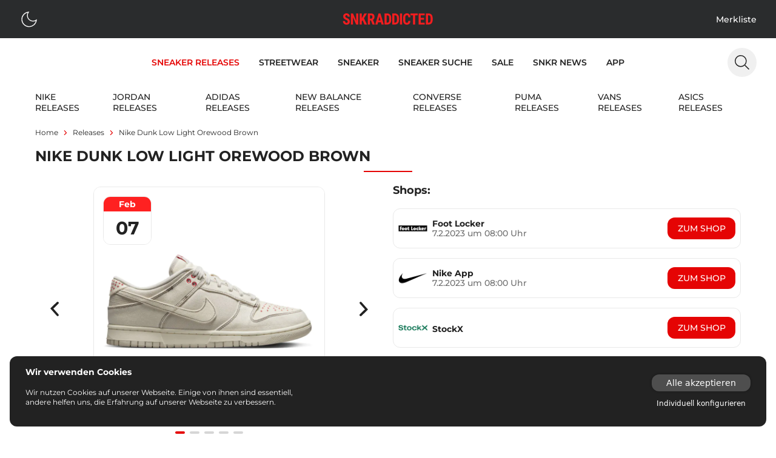

--- FILE ---
content_type: text/html;charset=utf-8
request_url: https://www.snkraddicted.com/releases/nike-dunk-low-light-orewood-brown/
body_size: 52118
content:
<!DOCTYPE html>
<html  lang="de">
<head><meta charset="utf-8">
<meta name="viewport" content="width=device-width, initial-scale=1">
<title>Nike Dunk Low Light Orewood Brown - alle Release-Infos | snkraddicted</title>
<link rel="icon" type="image/x-icon" href="/favicon.ico">
<link rel="dns-prefetch" href="//gateway.prinz-sportlich.de">
<script type="application/ld+json">{"@context":"https://schema.org/","@type":"WebSite","@id":"https://www.snkraddicted.com/#website","url":"https://www.snkraddicted.com/","name":"SNKRADDICTED","potentialAction":{"@type":"SearchAction","target":"https://www.snkraddicted.com/sneaker-suchmaschine/?search={search_term_string}","query-input":"required name=search_term_string"},"inLanguage":"de"}</script>
<meta property="og:locale" content="de">
<meta property="og:type" content="releases">
<meta name="theme-color" content="#222222">
<meta name="apple-itunes-app" content="app-id=1476373700">
<noscript><iframe src="https://www.googletagmanager.com/ns.html?id=GTM-M9JNL5G" height="0" width="0"
        style="display: none; visibility: hidden"></iframe></noscript>
<script type="application/ld+json">{"@context":"https://schema.org/","@type":"Product","name":"Nike Dunk Low Light Orewood Brown - alle Release-Infos | snkraddicted","url":"https://www.snkraddicted.com/releases/nike-dunk-low-light-orewood-brown/","image":"https://gateway.snkraddicted.com/media/images/63d24766676fe031b455826a/","brand":{"@type":"Brand","name":"dunk low"},"offers":{"@type":"AggregateOffer","offerCount":"3","lowPrice":"120","highPrice":"120","priceCurrency":"EUR"},"aggregateRating":{"@type":"AggregateRating","bestRating":"5","ratingValue":"4.8","worstRating":"4","ratingCount":"9483"},"releaseDate":"2023-02-07T08:00:00.000Z","sku":"DV0834-100"}</script>
<script type="application/ld+json">{"@context":"https://schema.org","@type":"BreadcrumbList","itemListElement":[{"@type":"ListItem","position":1,"name":"Home","item":"https://www.snkraddicted.com"},{"@type":"ListItem","position":2,"name":"Releases","item":"https://www.snkraddicted.com/releases/"},{"@type":"ListItem","position":3,"name":"Nike-dunk-low-light-orewood-brown","item":"https://www.snkraddicted.com/releases/nike-dunk-low-light-orewood-brown/"}]}</script>
<meta property="og:title" content="Nike Dunk Low Light Orewood Brown - alle Release-Infos | snkraddicted">
<meta property="og:site_name" content="SNKRADDICTED">
<meta property="og:image" content="https://gateway.snkraddicted.com/media/images/63d24766676fe031b455826a/">
<meta property="og:image:secure_url" content="https://gateway.snkraddicted.com/media/images/63d24766676fe031b455826a/">
<meta property="product:brand" content="dunk low">
<meta property="product:price:amount" content="120">
<meta property="product:price:currency" content="eur">
<meta property="product:availability" content="instock">
<meta property="product:condition" content="new">
<meta property="product:retailer_item_id" content="DV0834-100">
<meta property="product:category" content="187">
<meta name="description" content="Hier findest du alle Infos zum Release vom Nike Dunk Low Light Orewood Brown - DV0834-100 | 7.2.2023">
<link rel="canonical" href="https://www.snkraddicted.com/releases/nike-dunk-low-light-orewood-brown/">
<style>@font-face{font-family:swiper-icons;font-style:normal;font-weight:400;src:url("data:application/font-woff;charset=utf-8;base64, [base64]//wADZ2x5ZgAAAywAAADMAAAD2MHtryVoZWFkAAABbAAAADAAAAA2E2+eoWhoZWEAAAGcAAAAHwAAACQC9gDzaG10eAAAAigAAAAZAAAArgJkABFsb2NhAAAC0AAAAFoAAABaFQAUGG1heHAAAAG8AAAAHwAAACAAcABAbmFtZQAAA/gAAAE5AAACXvFdBwlwb3N0AAAFNAAAAGIAAACE5s74hXjaY2BkYGAAYpf5Hu/j+W2+MnAzMYDAzaX6QjD6/4//Bxj5GA8AuRwMYGkAPywL13jaY2BkYGA88P8Agx4j+/8fQDYfA1AEBWgDAIB2BOoAeNpjYGRgYNBh4GdgYgABEMnIABJzYNADCQAACWgAsQB42mNgYfzCOIGBlYGB0YcxjYGBwR1Kf2WQZGhhYGBiYGVmgAFGBiQQkOaawtDAoMBQxXjg/wEGPcYDDA4wNUA2CCgwsAAAO4EL6gAAeNpj2M0gyAACqxgGNWBkZ2D4/wMA+xkDdgAAAHjaY2BgYGaAYBkGRgYQiAHyGMF8FgYHIM3DwMHABGQrMOgyWDLEM1T9/w8UBfEMgLzE////P/5//f/V/xv+r4eaAAeMbAxwIUYmIMHEgKYAYjUcsDAwsLKxc3BycfPw8jEQA/[base64]/uznmfPFBNODM2K7MTQ45YEAZqGP81AmGGcF3iPqOop0r1SPTaTbVkfUe4HXj97wYE+yNwWYxwWu4v1ugWHgo3S1XdZEVqWM7ET0cfnLGxWfkgR42o2PvWrDMBSFj/IHLaF0zKjRgdiVMwScNRAoWUoH78Y2icB/yIY09An6AH2Bdu/UB+yxopYshQiEvnvu0dURgDt8QeC8PDw7Fpji3fEA4z/PEJ6YOB5hKh4dj3EvXhxPqH/SKUY3rJ7srZ4FZnh1PMAtPhwP6fl2PMJMPDgeQ4rY8YT6Gzao0eAEA409DuggmTnFnOcSCiEiLMgxCiTI6Cq5DZUd3Qmp10vO0LaLTd2cjN4fOumlc7lUYbSQcZFkutRG7g6JKZKy0RmdLY680CDnEJ+UMkpFFe1RN7nxdVpXrC4aTtnaurOnYercZg2YVmLN/d/gczfEimrE/fs/bOuq29Zmn8tloORaXgZgGa78yO9/cnXm2BpaGvq25Dv9S4E9+5SIc9PqupJKhYFSSl47+Qcr1mYNAAAAeNptw0cKwkAAAMDZJA8Q7OUJvkLsPfZ6zFVERPy8qHh2YER+3i/BP83vIBLLySsoKimrqKqpa2hp6+jq6RsYGhmbmJqZSy0sraxtbO3sHRydnEMU4uR6yx7JJXveP7WrDycAAAAAAAH//wACeNpjYGRgYOABYhkgZgJCZgZNBkYGLQZtIJsFLMYAAAw3ALgAeNolizEKgDAQBCchRbC2sFER0YD6qVQiBCv/H9ezGI6Z5XBAw8CBK/m5iQQVauVbXLnOrMZv2oLdKFa8Pjuru2hJzGabmOSLzNMzvutpB3N42mNgZGBg4GKQYzBhYMxJLMlj4GBgAYow/P/PAJJhLM6sSoWKfWCAAwDAjgbRAAB42mNgYGBkAIIbCZo5IPrmUn0hGA0AO8EFTQAA")}:root{--swiper-theme-color:#007aff}.swiper{list-style:none;margin-left:auto;margin-right:auto;overflow:hidden;padding:0;position:relative;z-index:1}.swiper-vertical>.swiper-wrapper{flex-direction:column}.swiper-wrapper{box-sizing:content-box;display:flex;height:100%;position:relative;transition-property:transform;width:100%;z-index:1}.swiper-android .swiper-slide,.swiper-wrapper{transform:translateZ(0)}.swiper-pointer-events{touch-action:pan-y}.swiper-pointer-events.swiper-vertical{touch-action:pan-x}.swiper-slide{flex-shrink:0;height:100%;position:relative;transition-property:transform;width:100%}.swiper-slide-invisible-blank{visibility:hidden}.swiper-autoheight,.swiper-autoheight .swiper-slide{height:auto}.swiper-autoheight .swiper-wrapper{align-items:flex-start;transition-property:transform,height}.swiper-backface-hidden .swiper-slide{backface-visibility:hidden;transform:translateZ(0)}.swiper-3d,.swiper-3d.swiper-css-mode .swiper-wrapper{perspective:1200px}.swiper-3d .swiper-cube-shadow,.swiper-3d .swiper-slide,.swiper-3d .swiper-slide-shadow,.swiper-3d .swiper-slide-shadow-bottom,.swiper-3d .swiper-slide-shadow-left,.swiper-3d .swiper-slide-shadow-right,.swiper-3d .swiper-slide-shadow-top,.swiper-3d .swiper-wrapper{transform-style:preserve-3d}.swiper-3d .swiper-slide-shadow,.swiper-3d .swiper-slide-shadow-bottom,.swiper-3d .swiper-slide-shadow-left,.swiper-3d .swiper-slide-shadow-right,.swiper-3d .swiper-slide-shadow-top{height:100%;left:0;pointer-events:none;position:absolute;top:0;width:100%;z-index:10}.swiper-3d .swiper-slide-shadow{background:rgba(0,0,0,.15)}.swiper-3d .swiper-slide-shadow-left{background-image:linear-gradient(270deg,rgba(0,0,0,.5),transparent)}.swiper-3d .swiper-slide-shadow-right{background-image:linear-gradient(90deg,rgba(0,0,0,.5),transparent)}.swiper-3d .swiper-slide-shadow-top{background-image:linear-gradient(0deg,rgba(0,0,0,.5),transparent)}.swiper-3d .swiper-slide-shadow-bottom{background-image:linear-gradient(180deg,rgba(0,0,0,.5),transparent)}.swiper-css-mode>.swiper-wrapper{-ms-overflow-style:none;overflow:auto;scrollbar-width:none}.swiper-css-mode>.swiper-wrapper::-webkit-scrollbar{display:none}.swiper-css-mode>.swiper-wrapper>.swiper-slide{scroll-snap-align:start start}.swiper-horizontal.swiper-css-mode>.swiper-wrapper{scroll-snap-type:x mandatory}.swiper-vertical.swiper-css-mode>.swiper-wrapper{scroll-snap-type:y mandatory}.swiper-centered>.swiper-wrapper:before{content:"";flex-shrink:0;order:9999}.swiper-centered.swiper-horizontal>.swiper-wrapper>.swiper-slide:first-child{margin-inline-start:var(--swiper-centered-offset-before)}.swiper-centered.swiper-horizontal>.swiper-wrapper:before{height:100%;min-height:1px;width:var(--swiper-centered-offset-after)}.swiper-centered.swiper-vertical>.swiper-wrapper>.swiper-slide:first-child{margin-block-start:var(--swiper-centered-offset-before)}.swiper-centered.swiper-vertical>.swiper-wrapper:before{height:var(--swiper-centered-offset-after);min-width:1px;width:100%}.swiper-centered>.swiper-wrapper>.swiper-slide{scroll-snap-align:center center;scroll-snap-stop:always}</style>
<style>.sub-nav .swiper-wrapper{gap:.5rem;padding-bottom:.5rem;padding-top:.5rem}.sub-nav .swiper-slide{align-items:center;display:flex;justify-content:center;padding-top:2px;width:auto}</style>
<style>.grid-areas{grid-template-areas:"image" "headline" "shops" "details" "dynamic" "debug";grid-template-columns:100%}.area-headline{grid-area:headline}.area-raffles{grid-area:raffles}.area-image{grid-area:image}.area-details{grid-area:details}.area-shops{grid-area:shops}.area-dynamic{grid-area:dynamic}.area-debug{grid-area:debug}.special-border{position:relative}.special-border:after{--tw-bg-opacity:1;background-color:#e50404;background-color:rgb(229 4 4/var(--tw-bg-opacity));bottom:0;content:"";height:4px;left:50%;position:absolute;transform:translateX(-50%);width:20px}@media screen and (min-width:768px){.grid-areas{grid-template-areas:"headline headline" "image shops" "details shops" "nothing shops" "dynamic dynamic";grid-template-columns:repeat(2,minmax(40%,1fr))}}</style>
<style>.content-section>*[data-v-5add75ca]{margin-top:0}.content-section>*+*[data-v-5add75ca]{margin-top:1rem}.content-section.border border-grey-350 dark:border-grey-1111+.content-section.content-section[data-v-5add75ca]{margin-top:1rem}</style>
<style>.richtext p{font-family:Montserrat-Regular;font-size:.875rem;line-height:1.25rem}@media (min-width:768px){.richtext p{font-size:1rem;line-height:1.5rem}}.richtext a{--tw-text-opacity:1;color:#e50404;color:rgb(229 4 4/var(--tw-text-opacity))}.richtext a:hover{border-bottom-width:1px}.richtext ul{padding-left:1.25rem}.richtext li{font-family:Montserrat-Regular;font-size:.875rem;line-height:1.25rem;list-style-type:disc}@media (min-width:768px){.richtext li{font-size:1rem;line-height:1.5rem}}.richtext h1{font:1.125rem Montserrat-Bold}.richtext h2{font:1rem Montserrat-SemiBold}.richtext h3{font:.875rem Montserrat-Medium}.richtext h4{font:.875rem Montserrat-Bold}.richtext h5{font:.875rem Montserrat-SemiBold}</style>
<style>/*! tailwindcss v3.3.5 | MIT License | https://tailwindcss.com*/*,:after,:before{border:0 solid;box-sizing:border-box}:after,:before{--tw-content:""}html{-webkit-text-size-adjust:100%;font-feature-settings:normal;font-family:ui-sans-serif,system-ui,-apple-system,BlinkMacSystemFont,Segoe UI,Roboto,Helvetica Neue,Arial,Noto Sans,sans-serif,Apple Color Emoji,Segoe UI Emoji,Segoe UI Symbol,Noto Color Emoji;font-variation-settings:normal;line-height:1.5;-moz-tab-size:4;-o-tab-size:4;tab-size:4}body{line-height:inherit;margin:0}hr{border-top-width:1px;color:inherit;height:0}abbr:where([title]){-webkit-text-decoration:underline dotted;text-decoration:underline dotted}h1,h2,h3,h4,h5,h6{font-size:inherit;font-weight:inherit}a{color:inherit;text-decoration:inherit}b,strong{font-weight:bolder}code,kbd,pre,samp{font-family:ui-monospace,SFMono-Regular,Menlo,Monaco,Consolas,Liberation Mono,Courier New,monospace;font-size:1em}small{font-size:80%}sub,sup{font-size:75%;line-height:0;position:relative;vertical-align:baseline}sub{bottom:-.25em}sup{top:-.5em}table{border-collapse:collapse;border-color:inherit;text-indent:0}button,input,optgroup,select,textarea{font-feature-settings:inherit;color:inherit;font-family:inherit;font-size:100%;font-variation-settings:inherit;font-weight:inherit;line-height:inherit;margin:0;padding:0}button,select{text-transform:none}[type=button],[type=reset],[type=submit],button{-webkit-appearance:button;background-color:transparent;background-image:none}:-moz-focusring{outline:auto}:-moz-ui-invalid{box-shadow:none}progress{vertical-align:baseline}::-webkit-inner-spin-button,::-webkit-outer-spin-button{height:auto}[type=search]{-webkit-appearance:textfield;outline-offset:-2px}::-webkit-search-decoration{-webkit-appearance:none}::-webkit-file-upload-button{-webkit-appearance:button;font:inherit}summary{display:list-item}blockquote,dd,dl,figure,h1,h2,h3,h4,h5,h6,hr,p,pre{margin:0}fieldset{margin:0}fieldset,legend{padding:0}menu,ol,ul{list-style:none;margin:0;padding:0}dialog{padding:0}textarea{resize:vertical}input::-moz-placeholder,textarea::-moz-placeholder{color:#9ca3af;opacity:1}input::placeholder,textarea::placeholder{color:#9ca3af;opacity:1}[role=button],button{cursor:pointer}:disabled{cursor:default}audio,canvas,embed,iframe,img,object,svg,video{display:block;vertical-align:middle}img,video{height:auto;max-width:100%}[hidden]{display:none}[multiple],[type=date],[type=datetime-local],[type=email],[type=month],[type=number],[type=password],[type=search],[type=tel],[type=text],[type=time],[type=url],[type=week],input:where(:not([type])),select,textarea{--tw-shadow:0 0 #0000;-webkit-appearance:none;-moz-appearance:none;appearance:none;background-color:#fff;border-color:#6b7280;border-radius:0;border-width:1px;font-size:1rem;line-height:1.5rem;padding:.5rem .75rem}[multiple]:focus,[type=date]:focus,[type=datetime-local]:focus,[type=email]:focus,[type=month]:focus,[type=number]:focus,[type=password]:focus,[type=search]:focus,[type=tel]:focus,[type=text]:focus,[type=time]:focus,[type=url]:focus,[type=week]:focus,input:where(:not([type])):focus,select:focus,textarea:focus{--tw-ring-inset:var(--tw-empty,/*!*/ /*!*/);--tw-ring-offset-width:0px;--tw-ring-offset-color:#fff;--tw-ring-color:#2563eb;--tw-ring-offset-shadow:var(--tw-ring-inset) 0 0 0 var(--tw-ring-offset-width) var(--tw-ring-offset-color);--tw-ring-shadow:var(--tw-ring-inset) 0 0 0 calc(1px + var(--tw-ring-offset-width)) var(--tw-ring-color);border-color:#2563eb;box-shadow:/*!*/ /*!*/ 0 0 0 0 #fff,/*!*/ /*!*/ 0 0 0 1px #2563eb,var(--tw-shadow);box-shadow:var(--tw-ring-offset-shadow),var(--tw-ring-shadow),var(--tw-shadow);outline:2px solid transparent;outline-offset:2px}input::-moz-placeholder,textarea::-moz-placeholder{color:#6b7280;opacity:1}input::placeholder,textarea::placeholder{color:#6b7280;opacity:1}::-webkit-datetime-edit-fields-wrapper{padding:0}::-webkit-date-and-time-value{min-height:1.5em;text-align:inherit}::-webkit-datetime-edit{display:inline-flex}::-webkit-datetime-edit,::-webkit-datetime-edit-day-field,::-webkit-datetime-edit-hour-field,::-webkit-datetime-edit-meridiem-field,::-webkit-datetime-edit-millisecond-field,::-webkit-datetime-edit-minute-field,::-webkit-datetime-edit-month-field,::-webkit-datetime-edit-second-field,::-webkit-datetime-edit-year-field{padding-bottom:0;padding-top:0}select{background-image:url("data:image/svg+xml;charset=utf-8,%3Csvg xmlns='http://www.w3.org/2000/svg' fill='none' viewBox='0 0 20 20'%3E%3Cpath stroke='%236b7280' stroke-linecap='round' stroke-linejoin='round' stroke-width='1.5' d='m6 8 4 4 4-4'/%3E%3C/svg%3E");background-position:right .5rem center;background-repeat:no-repeat;background-size:1.5em 1.5em;padding-right:2.5rem;-webkit-print-color-adjust:exact;print-color-adjust:exact}[multiple],[size]:where(select:not([size="1"])){background-image:none;background-position:0 0;background-repeat:unset;background-size:initial;padding-right:.75rem;-webkit-print-color-adjust:unset;print-color-adjust:unset}[type=checkbox],[type=radio]{--tw-shadow:0 0 #0000;-webkit-appearance:none;-moz-appearance:none;appearance:none;background-color:#fff;background-origin:border-box;border-color:#6b7280;border-width:1px;color:#2563eb;display:inline-block;flex-shrink:0;height:1rem;padding:0;-webkit-print-color-adjust:exact;print-color-adjust:exact;-webkit-user-select:none;-moz-user-select:none;user-select:none;vertical-align:middle;width:1rem}[type=checkbox]{border-radius:0}[type=radio]{border-radius:100%}[type=checkbox]:focus,[type=radio]:focus{--tw-ring-inset:var(--tw-empty,/*!*/ /*!*/);--tw-ring-offset-width:2px;--tw-ring-offset-color:#fff;--tw-ring-color:#2563eb;--tw-ring-offset-shadow:var(--tw-ring-inset) 0 0 0 var(--tw-ring-offset-width) var(--tw-ring-offset-color);--tw-ring-shadow:var(--tw-ring-inset) 0 0 0 calc(2px + var(--tw-ring-offset-width)) var(--tw-ring-color);box-shadow:/*!*/ /*!*/ 0 0 0 2px #fff,/*!*/ /*!*/ 0 0 0 4px #2563eb,var(--tw-shadow);box-shadow:var(--tw-ring-offset-shadow),var(--tw-ring-shadow),var(--tw-shadow);outline:2px solid transparent;outline-offset:2px}[type=checkbox]:checked,[type=radio]:checked{background-color:currentColor;background-position:50%;background-repeat:no-repeat;background-size:100% 100%;border-color:transparent}[type=checkbox]:checked{background-image:url("data:image/svg+xml;charset=utf-8,%3Csvg xmlns='http://www.w3.org/2000/svg' fill='%23fff' viewBox='0 0 16 16'%3E%3Cpath d='M12.207 4.793a1 1 0 0 1 0 1.414l-5 5a1 1 0 0 1-1.414 0l-2-2a1 1 0 0 1 1.414-1.414L6.5 9.086l4.293-4.293a1 1 0 0 1 1.414 0z'/%3E%3C/svg%3E")}[type=radio]:checked{background-image:url("data:image/svg+xml;charset=utf-8,%3Csvg xmlns='http://www.w3.org/2000/svg' fill='%23fff' viewBox='0 0 16 16'%3E%3Ccircle cx='8' cy='8' r='3'/%3E%3C/svg%3E")}[type=checkbox]:checked:focus,[type=checkbox]:checked:hover,[type=radio]:checked:focus,[type=radio]:checked:hover{background-color:currentColor;border-color:transparent}[type=checkbox]:indeterminate{background-color:currentColor;background-image:url("data:image/svg+xml;charset=utf-8,%3Csvg xmlns='http://www.w3.org/2000/svg' fill='none' viewBox='0 0 16 16'%3E%3Cpath stroke='%23fff' stroke-linecap='round' stroke-linejoin='round' stroke-width='2' d='M4 8h8'/%3E%3C/svg%3E");background-position:50%;background-repeat:no-repeat;background-size:100% 100%;border-color:transparent}[type=checkbox]:indeterminate:focus,[type=checkbox]:indeterminate:hover{background-color:currentColor;border-color:transparent}[type=file]{background:unset;border-color:inherit;border-radius:0;border-width:0;font-size:unset;line-height:inherit;padding:0}[type=file]:focus{outline:1px solid ButtonText;outline:1px auto -webkit-focus-ring-color}@font-face{font-display:swap;font-family:Montserrat-ExtraLight;src:url(/_nuxt/Montserrat-ExtraLight.56c731d6.ttf) format("truetype")}@font-face{font-display:swap;font-family:Montserrat-Light;src:url(/_nuxt/Montserrat-Light.a5c49e05.ttf) format("truetype")}@font-face{font-display:swap;font-family:Montserrat-Regular;src:url(/_nuxt/Montserrat-Regular.949efd65.ttf) format("truetype")}@font-face{font-display:swap;font-family:Montserrat-Medium;src:url(/_nuxt/Montserrat-Medium.738132d4.ttf) format("truetype")}@font-face{font-display:swap;font-family:Montserrat-SemiBold;src:url(/_nuxt/Montserrat-SemiBold.61bdab08.ttf) format("truetype")}@font-face{font-display:swap;font-family:Montserrat-Bold;font-weight:500;src:url(/_nuxt/Montserrat-Bold.1ccf938f.ttf) format("truetype")}@font-face{font-display:swap;font-family:Montserrat-ExtraBold;font-weight:700;src:url(/_nuxt/Montserrat-Bold.1ccf938f.ttf) format("truetype")}*,:after,:before{-webkit-font-smoothing:antialiased;-moz-osx-font-smoothing:grayscale;text-rendering:optimizeLegibility}html{--tw-text-opacity:1;color:#222;color:rgb(34 34 34/var(--tw-text-opacity))}*,:after,:before{--tw-border-spacing-x:0;--tw-border-spacing-y:0;--tw-translate-x:0;--tw-translate-y:0;--tw-rotate:0;--tw-skew-x:0;--tw-skew-y:0;--tw-scale-x:1;--tw-scale-y:1;--tw-pan-x: ;--tw-pan-y: ;--tw-pinch-zoom: ;--tw-scroll-snap-strictness:proximity;--tw-gradient-from-position: ;--tw-gradient-via-position: ;--tw-gradient-to-position: ;--tw-ordinal: ;--tw-slashed-zero: ;--tw-numeric-figure: ;--tw-numeric-spacing: ;--tw-numeric-fraction: ;--tw-ring-inset: ;--tw-ring-offset-width:0px;--tw-ring-offset-color:#fff;--tw-ring-color:rgba(59,130,246,.5);--tw-ring-offset-shadow:0 0 #0000;--tw-ring-shadow:0 0 #0000;--tw-shadow:0 0 #0000;--tw-shadow-colored:0 0 #0000;--tw-blur: ;--tw-brightness: ;--tw-contrast: ;--tw-grayscale: ;--tw-hue-rotate: ;--tw-invert: ;--tw-saturate: ;--tw-sepia: ;--tw-drop-shadow: ;--tw-backdrop-blur: ;--tw-backdrop-brightness: ;--tw-backdrop-contrast: ;--tw-backdrop-grayscale: ;--tw-backdrop-hue-rotate: ;--tw-backdrop-invert: ;--tw-backdrop-opacity: ;--tw-backdrop-saturate: ;--tw-backdrop-sepia: }::backdrop{--tw-border-spacing-x:0;--tw-border-spacing-y:0;--tw-translate-x:0;--tw-translate-y:0;--tw-rotate:0;--tw-skew-x:0;--tw-skew-y:0;--tw-scale-x:1;--tw-scale-y:1;--tw-pan-x: ;--tw-pan-y: ;--tw-pinch-zoom: ;--tw-scroll-snap-strictness:proximity;--tw-gradient-from-position: ;--tw-gradient-via-position: ;--tw-gradient-to-position: ;--tw-ordinal: ;--tw-slashed-zero: ;--tw-numeric-figure: ;--tw-numeric-spacing: ;--tw-numeric-fraction: ;--tw-ring-inset: ;--tw-ring-offset-width:0px;--tw-ring-offset-color:#fff;--tw-ring-color:rgba(59,130,246,.5);--tw-ring-offset-shadow:0 0 #0000;--tw-ring-shadow:0 0 #0000;--tw-shadow:0 0 #0000;--tw-shadow-colored:0 0 #0000;--tw-blur: ;--tw-brightness: ;--tw-contrast: ;--tw-grayscale: ;--tw-hue-rotate: ;--tw-invert: ;--tw-saturate: ;--tw-sepia: ;--tw-drop-shadow: ;--tw-backdrop-blur: ;--tw-backdrop-brightness: ;--tw-backdrop-contrast: ;--tw-backdrop-grayscale: ;--tw-backdrop-hue-rotate: ;--tw-backdrop-invert: ;--tw-backdrop-opacity: ;--tw-backdrop-saturate: ;--tw-backdrop-sepia: }.container{width:100%}@media (min-width:640px){.container{max-width:640px}}@media (min-width:768px){.container{max-width:768px}}@media (min-width:1024px){.container{max-width:1024px}}@media (min-width:1280px){.container{max-width:1280px}}@media (min-width:1536px){.container{max-width:1536px}}.vcs-container{will-change:transform}.vcs-container.snap{transition:transform .3s ease-out}.extra-line:before{margin-right:1rem}.extra-line:after,.extra-line:before{background:red;content:"";display:block;height:1px;width:2rem}.extra-line:after{margin-left:1rem}.sr-only{clip:rect(0,0,0,0);border-width:0;height:1px;margin:-1px;overflow:hidden;padding:0;position:absolute;white-space:nowrap;width:1px}.\!visible{visibility:visible!important}.visible{visibility:visible}.fixed{position:fixed}.absolute{position:absolute}.relative{position:relative}.sticky{position:sticky}.-bottom-1{bottom:-.25rem}.-bottom-\[370px\]{bottom:-370px}.-left-4{left:-1rem}.-left-\[17px\]{left:-17px}.-left-\[5px\]{left:-5px}.bottom-0{bottom:0}.bottom-12{bottom:3rem}.bottom-2{bottom:.5rem}.bottom-4{bottom:1rem}.left-0{left:0}.left-1\/2{left:50%}.left-12{left:3rem}.left-2{left:.5rem}.left-4{left:1rem}.left-6{left:1.5rem}.left-\[50\%\]{left:50%}.right-0{right:0}.right-2{right:.5rem}.right-4{right:1rem}.right-6{right:1.5rem}.right-8{right:2rem}.top-0{top:0}.top-12{top:3rem}.top-14{top:3.5rem}.top-16{top:4rem}.top-2{top:.5rem}.top-4{top:1rem}.top-6{top:1.5rem}.top-\[50\%\]{top:50%}.top-\[80px\]{top:80px}.z-10{z-index:10}.z-50{z-index:50}.z-\[100\]{z-index:100}.z-\[101\]{z-index:101}.z-\[102\]{z-index:102}.z-\[10\]{z-index:10}.z-\[11\]{z-index:11}.z-\[1\]{z-index:1}.z-\[2\]{z-index:2}.z-\[3\]{z-index:3}.z-\[65\]{z-index:65}.z-\[9\]{z-index:9}.col-span-2{grid-column:span 2/span 2}.col-start-1{grid-column-start:1}.col-start-2{grid-column-start:2}.col-end-1{grid-column-end:1}.col-end-2{grid-column-end:2}.row-start-1{grid-row-start:1}.m-0{margin:0}.m-2{margin:.5rem}.m-4{margin:1rem}.m-auto{margin:auto}.mx-1{margin-left:.25rem;margin-right:.25rem}.mx-2{margin-left:.5rem;margin-right:.5rem}.mx-3{margin-left:.75rem;margin-right:.75rem}.mx-4{margin-left:1rem;margin-right:1rem}.mx-auto{margin-left:auto;margin-right:auto}.my-1{margin-bottom:.25rem;margin-top:.25rem}.my-2{margin-bottom:.5rem;margin-top:.5rem}.my-4{margin-bottom:1rem;margin-top:1rem}.my-8{margin-bottom:2rem;margin-top:2rem}.-mr-1{margin-right:-.25rem}.-mt-1{margin-top:-.25rem}.-mt-2{margin-top:-.5rem}.-mt-6{margin-top:-1.5rem}.mb-0{margin-bottom:0}.mb-2{margin-bottom:.5rem}.mb-4{margin-bottom:1rem}.mb-6{margin-bottom:1.5rem}.mb-8{margin-bottom:2rem}.mb-auto{margin-bottom:auto}.ml-0{margin-left:0}.ml-1{margin-left:.25rem}.ml-2{margin-left:.5rem}.ml-3{margin-left:.75rem}.ml-4{margin-left:1rem}.ml-8{margin-left:2rem}.ml-auto{margin-left:auto}.mr-1{margin-right:.25rem}.mr-2{margin-right:.5rem}.mr-4{margin-right:1rem}.mr-auto{margin-right:auto}.mt-1{margin-top:.25rem}.mt-12{margin-top:3rem}.mt-16{margin-top:4rem}.mt-2{margin-top:.5rem}.mt-3{margin-top:.75rem}.mt-4{margin-top:1rem}.mt-6{margin-top:1.5rem}.mt-8{margin-top:2rem}.mt-auto{margin-top:auto}.line-clamp-1{-webkit-line-clamp:1}.line-clamp-1,.line-clamp-2{-webkit-box-orient:vertical;display:-webkit-box;overflow:hidden}.line-clamp-2{-webkit-line-clamp:2}.block{display:block}.inline-block{display:inline-block}.flex{display:flex}.inline-flex{display:inline-flex}.grid{display:grid}.hidden{display:none}.aspect-\[1\/1\],.aspect-square{aspect-ratio:1/1}.h-0{height:0}.h-10{height:2.5rem}.h-12{height:3rem}.h-14{height:3.5rem}.h-2{height:.5rem}.h-20{height:5rem}.h-3{height:.75rem}.h-32{height:8rem}.h-4{height:1rem}.h-5{height:1.25rem}.h-6{height:1.5rem}.h-8{height:2rem}.h-\[100vh\]{height:100vh}.h-\[2px\]{height:2px}.h-\[360px\]{height:360px}.h-auto{height:auto}.h-full{height:100%}.h-screen{height:100vh}.max-h-80{max-height:20rem}.max-h-\[300px\]{max-height:300px}.max-h-\[430px\]{max-height:430px}.max-h-\[48px\]{max-height:48px}.max-h-\[85vh\]{max-height:85vh}.min-h-\[100vh\]{min-height:100vh}.min-h-\[200px\]{min-height:200px}.min-h-\[300px\]{min-height:300px}.min-h-\[48px\]{min-height:48px}.min-h-screen{min-height:100vh}.w-0{width:0}.w-1\/2{width:50%}.w-10{width:2.5rem}.w-11{width:2.75rem}.w-12{width:3rem}.w-14{width:3.5rem}.w-2{width:.5rem}.w-2\/5{width:40%}.w-24{width:6rem}.w-28{width:7rem}.w-3{width:.75rem}.w-36{width:9rem}.w-4{width:1rem}.w-40{width:10rem}.w-5{width:1.25rem}.w-6{width:1.5rem}.w-8{width:2rem}.w-80{width:20rem}.w-\[100\%\]{width:100%}.w-\[100vw\]{width:100vw}.w-\[170px\]{width:170px}.w-\[28px\]{width:28px}.w-\[338px\]{width:338px}.w-\[48px\]{width:48px}.w-\[60\%\]{width:60%}.w-\[80\%\]{width:80%}.w-\[90\%\]{width:90%}.w-\[95\%\]{width:95%}.w-auto{width:auto}.w-full{width:100%}.w-screen{width:100vw}.min-w-\[28px\]{min-width:28px}.min-w-\[300px\]{min-width:300px}.min-w-\[32px\]{min-width:32px}.min-w-\[48px\]{min-width:48px}.max-w-\[100px\]{max-width:100px}.max-w-\[1196px\]{max-width:1196px}.max-w-\[120px\]{max-width:120px}.max-w-\[150px\]{max-width:150px}.max-w-\[1920px\]{max-width:1920px}.max-w-\[28px\]{max-width:28px}.max-w-\[300px\]{max-width:300px}.max-w-\[316px\]{max-width:316px}.max-w-\[40\%\]{max-width:40%}.max-w-\[400px\]{max-width:400px}.max-w-\[45\%\]{max-width:45%}.max-w-\[450px\]{max-width:450px}.max-w-\[512px\]{max-width:512px}.max-w-\[80\%\]{max-width:80%}.max-w-\[80px\]{max-width:80px}.max-w-xs{max-width:20rem}.flex-1{flex:1 1 0%}.flex-\[100\%\]{flex:100%}.flex-\[1_1_45\%\]{flex:1 1 45%}.flex-none{flex:none}.basis-1\/2{flex-basis:50%}.basis-\[46\%\]{flex-basis:46%}.-translate-x-1\/2,.-translate-x-\[50\%\]{--tw-translate-x:-50%;transform:translate(-50%,var(--tw-translate-y)) rotate(var(--tw-rotate)) skewX(var(--tw-skew-x)) skewY(var(--tw-skew-y)) scaleX(var(--tw-scale-x)) scaleY(var(--tw-scale-y));transform:translate(var(--tw-translate-x),var(--tw-translate-y)) rotate(var(--tw-rotate)) skewX(var(--tw-skew-x)) skewY(var(--tw-skew-y)) scaleX(var(--tw-scale-x)) scaleY(var(--tw-scale-y))}.-translate-y-1{--tw-translate-y:-0.25rem;transform:translate(var(--tw-translate-x),-.25rem) rotate(var(--tw-rotate)) skewX(var(--tw-skew-x)) skewY(var(--tw-skew-y)) scaleX(var(--tw-scale-x)) scaleY(var(--tw-scale-y));transform:translate(var(--tw-translate-x),var(--tw-translate-y)) rotate(var(--tw-rotate)) skewX(var(--tw-skew-x)) skewY(var(--tw-skew-y)) scaleX(var(--tw-scale-x)) scaleY(var(--tw-scale-y))}.-translate-y-\[50\%\]{--tw-translate-y:-50%;transform:translate(var(--tw-translate-x),-50%) rotate(var(--tw-rotate)) skewX(var(--tw-skew-x)) skewY(var(--tw-skew-y)) scaleX(var(--tw-scale-x)) scaleY(var(--tw-scale-y));transform:translate(var(--tw-translate-x),var(--tw-translate-y)) rotate(var(--tw-rotate)) skewX(var(--tw-skew-x)) skewY(var(--tw-skew-y)) scaleX(var(--tw-scale-x)) scaleY(var(--tw-scale-y))}.translate-x-0{--tw-translate-x:0px;transform:translateY(var(--tw-translate-y)) rotate(var(--tw-rotate)) skewX(var(--tw-skew-x)) skewY(var(--tw-skew-y)) scaleX(var(--tw-scale-x)) scaleY(var(--tw-scale-y));transform:translate(var(--tw-translate-x),var(--tw-translate-y)) rotate(var(--tw-rotate)) skewX(var(--tw-skew-x)) skewY(var(--tw-skew-y)) scaleX(var(--tw-scale-x)) scaleY(var(--tw-scale-y))}.translate-x-full{--tw-translate-x:100%;transform:translate(100%,var(--tw-translate-y)) rotate(var(--tw-rotate)) skewX(var(--tw-skew-x)) skewY(var(--tw-skew-y)) scaleX(var(--tw-scale-x)) scaleY(var(--tw-scale-y));transform:translate(var(--tw-translate-x),var(--tw-translate-y)) rotate(var(--tw-rotate)) skewX(var(--tw-skew-x)) skewY(var(--tw-skew-y)) scaleX(var(--tw-scale-x)) scaleY(var(--tw-scale-y))}.-rotate-90{--tw-rotate:-90deg;transform:translate(var(--tw-translate-x),var(--tw-translate-y)) rotate(-90deg) skewX(var(--tw-skew-x)) skewY(var(--tw-skew-y)) scaleX(var(--tw-scale-x)) scaleY(var(--tw-scale-y));transform:translate(var(--tw-translate-x),var(--tw-translate-y)) rotate(var(--tw-rotate)) skewX(var(--tw-skew-x)) skewY(var(--tw-skew-y)) scaleX(var(--tw-scale-x)) scaleY(var(--tw-scale-y))}.-rotate-\[35deg\]{--tw-rotate:-35deg;transform:translate(var(--tw-translate-x),var(--tw-translate-y)) rotate(-35deg) skewX(var(--tw-skew-x)) skewY(var(--tw-skew-y)) scaleX(var(--tw-scale-x)) scaleY(var(--tw-scale-y));transform:translate(var(--tw-translate-x),var(--tw-translate-y)) rotate(var(--tw-rotate)) skewX(var(--tw-skew-x)) skewY(var(--tw-skew-y)) scaleX(var(--tw-scale-x)) scaleY(var(--tw-scale-y))}.rotate-0{--tw-rotate:0deg;transform:translate(var(--tw-translate-x),var(--tw-translate-y)) rotate(0deg) skewX(var(--tw-skew-x)) skewY(var(--tw-skew-y)) scaleX(var(--tw-scale-x)) scaleY(var(--tw-scale-y));transform:translate(var(--tw-translate-x),var(--tw-translate-y)) rotate(var(--tw-rotate)) skewX(var(--tw-skew-x)) skewY(var(--tw-skew-y)) scaleX(var(--tw-scale-x)) scaleY(var(--tw-scale-y))}.rotate-180{--tw-rotate:180deg;transform:translate(var(--tw-translate-x),var(--tw-translate-y)) rotate(180deg) skewX(var(--tw-skew-x)) skewY(var(--tw-skew-y)) scaleX(var(--tw-scale-x)) scaleY(var(--tw-scale-y));transform:translate(var(--tw-translate-x),var(--tw-translate-y)) rotate(var(--tw-rotate)) skewX(var(--tw-skew-x)) skewY(var(--tw-skew-y)) scaleX(var(--tw-scale-x)) scaleY(var(--tw-scale-y))}.rotate-45{--tw-rotate:45deg;transform:translate(var(--tw-translate-x),var(--tw-translate-y)) rotate(45deg) skewX(var(--tw-skew-x)) skewY(var(--tw-skew-y)) scaleX(var(--tw-scale-x)) scaleY(var(--tw-scale-y));transform:translate(var(--tw-translate-x),var(--tw-translate-y)) rotate(var(--tw-rotate)) skewX(var(--tw-skew-x)) skewY(var(--tw-skew-y)) scaleX(var(--tw-scale-x)) scaleY(var(--tw-scale-y))}.rotate-90{--tw-rotate:90deg;transform:translate(var(--tw-translate-x),var(--tw-translate-y)) rotate(90deg) skewX(var(--tw-skew-x)) skewY(var(--tw-skew-y)) scaleX(var(--tw-scale-x)) scaleY(var(--tw-scale-y))}.rotate-90,.transform{transform:translate(var(--tw-translate-x),var(--tw-translate-y)) rotate(var(--tw-rotate)) skewX(var(--tw-skew-x)) skewY(var(--tw-skew-y)) scaleX(var(--tw-scale-x)) scaleY(var(--tw-scale-y))}.animate-fastspin{animation:spin .2s ease}@keyframes spin{to{transform:rotate(1turn)}}.animate-spin{animation:spin 1s linear infinite}.cursor-grab{cursor:grab}.cursor-grabbing{cursor:grabbing}.cursor-pointer{cursor:pointer}.appearance-none{-webkit-appearance:none;-moz-appearance:none;appearance:none}.grid-cols-1{grid-template-columns:repeat(1,minmax(0,1fr))}.grid-cols-2{grid-template-columns:repeat(2,minmax(0,1fr))}.grid-cols-\[repeat\(5\2c 3\.5rem\)\]{grid-template-columns:repeat(5,3.5rem)}.grid-cols-\[repeat\(auto-fit\2c minmax\(40px\2c max-content\)\)\]{grid-template-columns:repeat(auto-fit,minmax(40px,max-content))}.grid-cols-\[repeat\(auto-fit\2c minmax\(46px\2c min-content\)\)\]{grid-template-columns:repeat(auto-fit,minmax(46px,min-content))}.flex-row{flex-direction:row}.flex-row-reverse{flex-direction:row-reverse}.flex-col{flex-direction:column}.flex-col-reverse{flex-direction:column-reverse}.flex-wrap{flex-wrap:wrap}.items-start{align-items:flex-start}.items-end{align-items:flex-end}.items-center{align-items:center}.items-stretch{align-items:stretch}.justify-start{justify-content:flex-start}.justify-end{justify-content:flex-end}.justify-center{justify-content:center}.justify-between{justify-content:space-between}.justify-stretch{justify-content:stretch}.gap-2{gap:.5rem}.gap-4{gap:1rem}.gap-6{gap:1.5rem}.gap-8{gap:2rem}.divide-x>:not([hidden])~:not([hidden]){--tw-divide-x-reverse:0;border-left-width:1px;border-left-width:calc(1px*(1 - var(--tw-divide-x-reverse)));border-right-width:0;border-right-width:calc(1px*var(--tw-divide-x-reverse))}.divide-grey-400>:not([hidden])~:not([hidden]){--tw-divide-opacity:1;border-color:#d6d6d6;border-color:rgb(214 214 214/var(--tw-divide-opacity))}.justify-self-start{justify-self:start}.justify-self-end{justify-self:end}.justify-self-center{justify-self:center}.overflow-hidden{overflow:hidden}.overflow-scroll{overflow:scroll}.overflow-x-auto{overflow-x:auto}.overflow-x-hidden{overflow-x:hidden}.overflow-y-scroll{overflow-y:scroll}.break-all{word-break:break-all}.rounded{border-radius:.25rem}.rounded-3xl{border-radius:1.5rem}.rounded-full{border-radius:9999px}.rounded-lg{border-radius:.5rem}.rounded-sm{border-radius:.125rem}.rounded-xl{border-radius:.75rem}.rounded-l-xl{border-bottom-left-radius:.75rem;border-top-left-radius:.75rem}.rounded-r-xl{border-bottom-right-radius:.75rem;border-top-right-radius:.75rem}.rounded-tl-3xl{border-top-left-radius:1.5rem}.rounded-tr-3xl{border-top-right-radius:1.5rem}.border{border-width:1px}.border-0{border-width:0}.border-2{border-width:2px}.border-x-0{border-left-width:0;border-right-width:0}.border-l{border-left-width:1px}.border-l-2{border-left-width:2px}.border-r{border-right-width:1px}.border-t{border-top-width:1px}.border-grey-100{--tw-border-opacity:1;border-color:#fff;border-color:rgb(255 255 255/var(--tw-border-opacity))}.border-grey-1111{--tw-border-opacity:1;border-color:#111;border-color:rgb(17 17 17/var(--tw-border-opacity))}.border-grey-300{--tw-border-opacity:1;border-color:#f0f0f0;border-color:rgb(240 240 240/var(--tw-border-opacity))}.border-grey-350{--tw-border-opacity:1;border-color:#e9e9e9;border-color:rgb(233 233 233/var(--tw-border-opacity))}.border-grey-400{--tw-border-opacity:1;border-color:#d6d6d6;border-color:rgb(214 214 214/var(--tw-border-opacity))}.border-grey-500{--tw-border-opacity:1;border-color:#707070;border-color:rgb(112 112 112/var(--tw-border-opacity))}.border-grey-700{--tw-border-opacity:1;border-color:#222;border-color:rgb(34 34 34/var(--tw-border-opacity))}.border-primary{--tw-border-opacity:1;border-color:#e50404;border-color:rgb(229 4 4/var(--tw-border-opacity))}.border-l-grey-300{--tw-border-opacity:1;border-left-color:#f0f0f0;border-left-color:rgb(240 240 240/var(--tw-border-opacity))}.border-t-grey-300{--tw-border-opacity:1;border-top-color:#f0f0f0;border-top-color:rgb(240 240 240/var(--tw-border-opacity))}.border-t-grey-400{--tw-border-opacity:1;border-top-color:#d6d6d6;border-top-color:rgb(214 214 214/var(--tw-border-opacity))}.bg-alternative{--tw-bg-opacity:1;background-color:#121212;background-color:rgb(18 18 18/var(--tw-bg-opacity))}.bg-gold-100{--tw-bg-opacity:1;background-color:#edc144;background-color:rgb(237 193 68/var(--tw-bg-opacity))}.bg-green-100{--tw-bg-opacity:1;background-color:#69cc61;background-color:rgb(105 204 97/var(--tw-bg-opacity))}.bg-green-200{--tw-bg-opacity:1;background-color:#4db745;background-color:rgb(77 183 69/var(--tw-bg-opacity))}.bg-grey-100{--tw-bg-opacity:1;background-color:#fff;background-color:rgb(255 255 255/var(--tw-bg-opacity))}.bg-grey-100\/\[0\.2\]{background-color:hsla(0,0%,100%,.2)}.bg-grey-200{--tw-bg-opacity:1;background-color:#f8f8f8;background-color:rgb(248 248 248/var(--tw-bg-opacity))}.bg-grey-300{--tw-bg-opacity:1;background-color:#f0f0f0;background-color:rgb(240 240 240/var(--tw-bg-opacity))}.bg-grey-400{--tw-bg-opacity:1;background-color:#d6d6d6;background-color:rgb(214 214 214/var(--tw-bg-opacity))}.bg-grey-400\/\[0\.7\]{background-color:hsla(0,0%,84%,.7)}.bg-grey-500{--tw-bg-opacity:1;background-color:#707070;background-color:rgb(112 112 112/var(--tw-bg-opacity))}.bg-grey-700{--tw-bg-opacity:1;background-color:#222;background-color:rgb(34 34 34/var(--tw-bg-opacity))}.bg-grey-700\/75{background-color:rgba(34,34,34,.75)}.bg-grey-900{--tw-bg-opacity:1;background-color:#2a2c2d;background-color:rgb(42 44 45/var(--tw-bg-opacity))}.bg-primary{--tw-bg-opacity:1;background-color:#e50404;background-color:rgb(229 4 4/var(--tw-bg-opacity))}.bg-red-100{--tw-bg-opacity:1;background-color:#ee7578;background-color:rgb(238 117 120/var(--tw-bg-opacity))}.bg-red-300{--tw-bg-opacity:1;background-color:#ff2121;background-color:rgb(255 33 33/var(--tw-bg-opacity))}.bg-secondary{--tw-bg-opacity:1;background-color:#fff;background-color:rgb(255 255 255/var(--tw-bg-opacity))}.object-contain{-o-object-fit:contain;object-fit:contain}.object-cover{-o-object-fit:cover;object-fit:cover}.p-0{padding:0}.p-1{padding:.25rem}.p-2{padding:.5rem}.p-3{padding:.75rem}.p-3\.5{padding:.875rem}.p-4{padding:1rem}.p-8{padding:2rem}.p-\[2px\]{padding:2px}.px-0{padding-left:0;padding-right:0}.px-1{padding-left:.25rem;padding-right:.25rem}.px-2{padding-left:.5rem;padding-right:.5rem}.px-2\.5{padding-left:.625rem;padding-right:.625rem}.px-3{padding-left:.75rem;padding-right:.75rem}.px-4{padding-left:1rem;padding-right:1rem}.px-6{padding-left:1.5rem;padding-right:1.5rem}.px-8{padding-left:2rem;padding-right:2rem}.py-0{padding-bottom:0;padding-top:0}.py-1{padding-bottom:.25rem;padding-top:.25rem}.py-2{padding-bottom:.5rem;padding-top:.5rem}.py-4{padding-bottom:1rem;padding-top:1rem}.py-5{padding-bottom:1.25rem;padding-top:1.25rem}.pb-1{padding-bottom:.25rem}.pb-10{padding-bottom:2.5rem}.pb-2{padding-bottom:.5rem}.pb-3{padding-bottom:.75rem}.pb-3\.5{padding-bottom:.875rem}.pb-4{padding-bottom:1rem}.pb-\[14rem\]{padding-bottom:14rem}.pb-\[2px\]{padding-bottom:2px}.pl-0{padding-left:0}.pl-2{padding-left:.5rem}.pl-4{padding-left:1rem}.pl-6{padding-left:1.5rem}.pr-0{padding-right:0}.pr-1{padding-right:.25rem}.pr-2{padding-right:.5rem}.pr-4{padding-right:1rem}.pr-6{padding-right:1.5rem}.pt-0{padding-top:0}.pt-1{padding-top:.25rem}.pt-14{padding-top:3.5rem}.pt-2{padding-top:.5rem}.pt-3{padding-top:.75rem}.pt-4{padding-top:1rem}.pt-6{padding-top:1.5rem}.pt-8{padding-top:2rem}.text-left{text-align:left}.text-center{text-align:center}.align-top{vertical-align:top}.font-bold{font-family:Montserrat-Bold}.font-light{font-family:Montserrat-Light}.font-medium{font-family:Montserrat-Medium}.font-regular{font-family:Montserrat-Regular}.font-semi-bold{font-family:Montserrat-SemiBold}.text-2xl{font-size:1.5rem;line-height:2rem}.text-3xl{font-size:1.875rem;line-height:2.25rem}.text-4xl{font-size:2.25rem;line-height:2.5rem}.text-\[0\.75rem\]{font-size:.75rem}.text-\[10px\]{font-size:10px}.text-\[12px\]{font-size:12px}.text-\[13px\]{font-size:13px}.text-\[14px\]{font-size:14px}.text-\[15px\]{font-size:15px}.text-lg{font-size:1.125rem;line-height:1.75rem}.text-sm{font-size:.875rem;line-height:1.25rem}.text-xl{font-size:1.25rem;line-height:1.75rem}.text-xs{font-size:.75rem;line-height:1rem}.font-bold{font-weight:500}.uppercase{text-transform:uppercase}.capitalize{text-transform:capitalize}.leading-4{line-height:1rem}.leading-tight{line-height:1.25}.text-alternative\/\[\.75\]{color:hsla(0,0%,7%,.75)}.text-green-200{--tw-text-opacity:1;color:#4db745;color:rgb(77 183 69/var(--tw-text-opacity))}.text-grey-100{--tw-text-opacity:1;color:#fff;color:rgb(255 255 255/var(--tw-text-opacity))}.text-grey-1000{--tw-text-opacity:1;color:#000;color:rgb(0 0 0/var(--tw-text-opacity))}.text-grey-200{--tw-text-opacity:1;color:#f8f8f8;color:rgb(248 248 248/var(--tw-text-opacity))}.text-grey-300{--tw-text-opacity:1;color:#f0f0f0;color:rgb(240 240 240/var(--tw-text-opacity))}.text-grey-400{--tw-text-opacity:1;color:#d6d6d6;color:rgb(214 214 214/var(--tw-text-opacity))}.text-grey-500{--tw-text-opacity:1;color:#707070;color:rgb(112 112 112/var(--tw-text-opacity))}.text-grey-600{--tw-text-opacity:1;color:#555;color:rgb(85 85 85/var(--tw-text-opacity))}.text-grey-700{--tw-text-opacity:1;color:#222;color:rgb(34 34 34/var(--tw-text-opacity))}.text-grey-800{--tw-text-opacity:1;color:#121212;color:rgb(18 18 18/var(--tw-text-opacity))}.text-grey-900{--tw-text-opacity:1;color:#2a2c2d;color:rgb(42 44 45/var(--tw-text-opacity))}.text-primary{--tw-text-opacity:1;color:#e50404;color:rgb(229 4 4/var(--tw-text-opacity))}.text-red-100{--tw-text-opacity:1;color:#ee7578;color:rgb(238 117 120/var(--tw-text-opacity))}.text-red-200{--tw-text-opacity:1;color:#e56568;color:rgb(229 101 104/var(--tw-text-opacity))}.text-red-300{--tw-text-opacity:1;color:#ff2121;color:rgb(255 33 33/var(--tw-text-opacity))}.text-red-400{--tw-text-opacity:1;color:#e50404;color:rgb(229 4 4/var(--tw-text-opacity))}.underline{text-decoration-line:underline}.opacity-75{opacity:.75}.mix-blend-color-dodge{mix-blend-mode:color-dodge}.shadow{--tw-shadow:0 1px 3px 0 rgba(0,0,0,.1),0 1px 2px -1px rgba(0,0,0,.1);--tw-shadow-colored:0 1px 3px 0 var(--tw-shadow-color),0 1px 2px -1px var(--tw-shadow-color);box-shadow:0 0 #0000,0 0 #0000,0 1px 3px 0 rgba(0,0,0,.1),0 1px 2px -1px rgba(0,0,0,.1);box-shadow:var(--tw-ring-offset-shadow,0 0 #0000),var(--tw-ring-shadow,0 0 #0000),var(--tw-shadow)}.shadow-extra{--tw-shadow:0px 0px 2px 0px rgba(0,0,0,.25),0px 0px 4px 0px rgba(0,0,0,.2);--tw-shadow-colored:0px 0px 2px 0px var(--tw-shadow-color),0px 0px 4px 0px var(--tw-shadow-color);box-shadow:0 0 #0000,0 0 #0000,0 0 2px 0 rgba(0,0,0,.25),0 0 4px 0 rgba(0,0,0,.2);box-shadow:var(--tw-ring-offset-shadow,0 0 #0000),var(--tw-ring-shadow,0 0 #0000),var(--tw-shadow)}.shadow-extra-md{--tw-shadow:0px 0px 2px 0px rgba(0,0,0,.25),0px 0px 4px 0px rgba(0,0,0,.22),0px 0px 8px 0px rgba(0,0,0,.2);--tw-shadow-colored:0px 0px 2px 0px var(--tw-shadow-color),0px 0px 4px 0px var(--tw-shadow-color),0px 0px 8px 0px var(--tw-shadow-color);box-shadow:0 0 #0000,0 0 #0000,0 0 2px 0 rgba(0,0,0,.25),0 0 4px 0 rgba(0,0,0,.22),0 0 8px 0 rgba(0,0,0,.2);box-shadow:var(--tw-ring-offset-shadow,0 0 #0000),var(--tw-ring-shadow,0 0 #0000),var(--tw-shadow)}.shadow-md{--tw-shadow:0 4px 6px -1px rgba(0,0,0,.1),0 2px 4px -2px rgba(0,0,0,.1);--tw-shadow-colored:0 4px 6px -1px var(--tw-shadow-color),0 2px 4px -2px var(--tw-shadow-color);box-shadow:0 0 #0000,0 0 #0000,0 4px 6px -1px rgba(0,0,0,.1),0 2px 4px -2px rgba(0,0,0,.1);box-shadow:var(--tw-ring-offset-shadow,0 0 #0000),var(--tw-ring-shadow,0 0 #0000),var(--tw-shadow)}.shadow-xl{--tw-shadow:0 20px 25px -5px rgba(0,0,0,.1),0 8px 10px -6px rgba(0,0,0,.1);--tw-shadow-colored:0 20px 25px -5px var(--tw-shadow-color),0 8px 10px -6px var(--tw-shadow-color);box-shadow:0 0 #0000,0 0 #0000,0 20px 25px -5px rgba(0,0,0,.1),0 8px 10px -6px rgba(0,0,0,.1);box-shadow:var(--tw-ring-offset-shadow,0 0 #0000),var(--tw-ring-shadow,0 0 #0000),var(--tw-shadow)}.outline-0{outline-width:0}.ring-0{--tw-ring-offset-shadow:var(--tw-ring-inset) 0 0 0 var(--tw-ring-offset-width) var(--tw-ring-offset-color);--tw-ring-shadow:var(--tw-ring-inset) 0 0 0 calc(var(--tw-ring-offset-width)) var(--tw-ring-color);box-shadow:var(--tw-ring-inset) 0 0 0 var(--tw-ring-offset-width) var(--tw-ring-offset-color),var(--tw-ring-inset) 0 0 0 calc(var(--tw-ring-offset-width)) var(--tw-ring-color),0 0 #0000;box-shadow:var(--tw-ring-offset-shadow),var(--tw-ring-shadow),var(--tw-shadow,0 0 #0000)}.blur{--tw-blur:blur(8px);filter:blur(8px) var(--tw-brightness) var(--tw-contrast) var(--tw-grayscale) var(--tw-hue-rotate) var(--tw-invert) var(--tw-saturate) var(--tw-sepia) var(--tw-drop-shadow);filter:var(--tw-blur) var(--tw-brightness) var(--tw-contrast) var(--tw-grayscale) var(--tw-hue-rotate) var(--tw-invert) var(--tw-saturate) var(--tw-sepia) var(--tw-drop-shadow)}.drop-shadow-lg{--tw-drop-shadow:drop-shadow(0 10px 8px rgba(0,0,0,.04)) drop-shadow(0 4px 3px rgba(0,0,0,.1));filter:var(--tw-blur) var(--tw-brightness) var(--tw-contrast) var(--tw-grayscale) var(--tw-hue-rotate) var(--tw-invert) var(--tw-saturate) var(--tw-sepia) drop-shadow(0 10px 8px rgb(0 0 0/.04)) drop-shadow(0 4px 3px rgb(0 0 0/.1));filter:var(--tw-blur) var(--tw-brightness) var(--tw-contrast) var(--tw-grayscale) var(--tw-hue-rotate) var(--tw-invert) var(--tw-saturate) var(--tw-sepia) var(--tw-drop-shadow)}.invert{--tw-invert:invert(100%);filter:var(--tw-blur) var(--tw-brightness) var(--tw-contrast) var(--tw-grayscale) var(--tw-hue-rotate) invert(100%) var(--tw-saturate) var(--tw-sepia) var(--tw-drop-shadow)}.filter,.invert{filter:var(--tw-blur) var(--tw-brightness) var(--tw-contrast) var(--tw-grayscale) var(--tw-hue-rotate) var(--tw-invert) var(--tw-saturate) var(--tw-sepia) var(--tw-drop-shadow)}.transition{transition-duration:.15s;transition-property:color,background-color,border-color,text-decoration-color,fill,stroke,opacity,box-shadow,transform,filter,-webkit-backdrop-filter;transition-property:color,background-color,border-color,text-decoration-color,fill,stroke,opacity,box-shadow,transform,filter,backdrop-filter;transition-property:color,background-color,border-color,text-decoration-color,fill,stroke,opacity,box-shadow,transform,filter,backdrop-filter,-webkit-backdrop-filter;transition-timing-function:cubic-bezier(.4,0,.2,1)}.transition-\[transform\]{transition-duration:.15s;transition-property:transform;transition-timing-function:cubic-bezier(.4,0,.2,1)}.transition-all{transition-duration:.15s;transition-property:all;transition-timing-function:cubic-bezier(.4,0,.2,1)}.transition-opacity{transition-duration:.15s;transition-property:opacity;transition-timing-function:cubic-bezier(.4,0,.2,1)}.transition-transform{transition-duration:.15s;transition-property:transform;transition-timing-function:cubic-bezier(.4,0,.2,1)}.duration-100{transition-duration:.1s}.duration-150{transition-duration:.15s}.duration-300{transition-duration:.3s}.duration-500{transition-duration:.5s}.h1{font:1.125rem Montserrat-Bold}.h2{font:1rem Montserrat-SemiBold}.h3{font:.875rem Montserrat-Medium}.h4{font:.875rem Montserrat-Bold}.h5{font:.875rem Montserrat-SemiBold}.p1{font:1rem Montserrat-Medium}.p2{font:1rem Montserrat-Regular}.p4{font:.75rem Montserrat-Regular}.p6{font:.625rem Montserrat-Medium}.p7{font:.875rem Montserrat-Regular}.list-enter-active,.list-leave-active,.list-move{transition:all .5s cubic-bezier(.55,0,.1,1)}.list-enter-from,.list-leave-to{opacity:0;transform:translateY(30px)}.list-leave-active{position:absolute}.page-enter-active,.page-leave-active{transition:all .2s}.page-enter-from,.page-leave-to{filter:blur(1rem);opacity:0}.after\:absolute:after{content:var(--tw-content);position:absolute}.after\:left-\[2px\]:after{content:var(--tw-content);left:2px}.after\:top-0:after{content:var(--tw-content);top:0}.after\:top-0\.5:after{content:var(--tw-content);top:.125rem}.after\:h-5:after{content:var(--tw-content);height:1.25rem}.after\:w-5:after{content:var(--tw-content);width:1.25rem}.after\:rounded-full:after{border-radius:9999px;content:var(--tw-content)}.after\:border:after{border-width:1px;content:var(--tw-content)}.after\:border-grey-300:after{--tw-border-opacity:1;border-color:#f0f0f0;border-color:rgb(240 240 240/var(--tw-border-opacity));content:var(--tw-content)}.after\:bg-grey-100:after{--tw-bg-opacity:1;background-color:#fff;background-color:rgb(255 255 255/var(--tw-bg-opacity));content:var(--tw-content)}.after\:transition-all:after{content:var(--tw-content);transition-duration:.15s;transition-property:all;transition-timing-function:cubic-bezier(.4,0,.2,1)}.after\:content-\[\'\'\]:after{--tw-content:"";content:"";content:var(--tw-content)}.focus-within\:ring-1:focus-within{--tw-ring-offset-shadow:var(--tw-ring-inset) 0 0 0 var(--tw-ring-offset-width) var(--tw-ring-offset-color);--tw-ring-shadow:var(--tw-ring-inset) 0 0 0 calc(1px + var(--tw-ring-offset-width)) var(--tw-ring-color);box-shadow:var(--tw-ring-inset) 0 0 0 var(--tw-ring-offset-width) var(--tw-ring-offset-color),var(--tw-ring-inset) 0 0 0 calc(1px + var(--tw-ring-offset-width)) var(--tw-ring-color),0 0 #0000;box-shadow:var(--tw-ring-offset-shadow),var(--tw-ring-shadow),var(--tw-shadow,0 0 #0000)}.hover\:cursor-pointer:hover{cursor:pointer}.hover\:border:hover{border-width:1px}.hover\:border-grey-500:hover{--tw-border-opacity:1;border-color:#707070;border-color:rgb(112 112 112/var(--tw-border-opacity))}.hover\:bg-grey-200:hover{--tw-bg-opacity:1;background-color:#f8f8f8;background-color:rgb(248 248 248/var(--tw-bg-opacity))}.hover\:bg-grey-300:hover{--tw-bg-opacity:1;background-color:#f0f0f0;background-color:rgb(240 240 240/var(--tw-bg-opacity))}.hover\:bg-grey-700:hover{--tw-bg-opacity:1;background-color:#222;background-color:rgb(34 34 34/var(--tw-bg-opacity))}.hover\:bg-red-100:hover{--tw-bg-opacity:1;background-color:#ee7578;background-color:rgb(238 117 120/var(--tw-bg-opacity))}.hover\:text-alternative:hover{--tw-text-opacity:1;color:#121212;color:rgb(18 18 18/var(--tw-text-opacity))}.hover\:text-grey-700:hover{--tw-text-opacity:1;color:#222;color:rgb(34 34 34/var(--tw-text-opacity))}.hover\:text-primary:hover{--tw-text-opacity:1;color:#e50404;color:rgb(229 4 4/var(--tw-text-opacity))}.hover\:shadow-extra-md:hover{--tw-shadow:0px 0px 2px 0px rgba(0,0,0,.25),0px 0px 4px 0px rgba(0,0,0,.22),0px 0px 8px 0px rgba(0,0,0,.2);--tw-shadow-colored:0px 0px 2px 0px var(--tw-shadow-color),0px 0px 4px 0px var(--tw-shadow-color),0px 0px 8px 0px var(--tw-shadow-color);box-shadow:0 0 #0000,0 0 #0000,0 0 2px 0 rgba(0,0,0,.25),0 0 4px 0 rgba(0,0,0,.22),0 0 8px 0 rgba(0,0,0,.2);box-shadow:var(--tw-ring-offset-shadow,0 0 #0000),var(--tw-ring-shadow,0 0 #0000),var(--tw-shadow)}.hover\:shadow-inner-lg:hover{--tw-shadow:inset 0px 8px 16px -8px rgba(0,0,0,.25);--tw-shadow-colored:inset 0px 8px 16px -8px var(--tw-shadow-color);box-shadow:0 0 #0000,0 0 #0000,inset 0 8px 16px -8px rgba(0,0,0,.25);box-shadow:var(--tw-ring-offset-shadow,0 0 #0000),var(--tw-ring-shadow,0 0 #0000),var(--tw-shadow)}.hover\:shadow-md:hover{--tw-shadow:0 4px 6px -1px rgba(0,0,0,.1),0 2px 4px -2px rgba(0,0,0,.1);--tw-shadow-colored:0 4px 6px -1px var(--tw-shadow-color),0 2px 4px -2px var(--tw-shadow-color);box-shadow:0 0 #0000,0 0 #0000,0 4px 6px -1px rgba(0,0,0,.1),0 2px 4px -2px rgba(0,0,0,.1);box-shadow:var(--tw-ring-offset-shadow,0 0 #0000),var(--tw-ring-shadow,0 0 #0000),var(--tw-shadow)}.focus\:ring-0:focus{--tw-ring-offset-shadow:var(--tw-ring-inset) 0 0 0 var(--tw-ring-offset-width) var(--tw-ring-offset-color);--tw-ring-shadow:var(--tw-ring-inset) 0 0 0 calc(var(--tw-ring-offset-width)) var(--tw-ring-color);box-shadow:var(--tw-ring-inset) 0 0 0 var(--tw-ring-offset-width) var(--tw-ring-offset-color),var(--tw-ring-inset) 0 0 0 calc(var(--tw-ring-offset-width)) var(--tw-ring-color),0 0 #0000;box-shadow:var(--tw-ring-offset-shadow),var(--tw-ring-shadow),var(--tw-shadow,0 0 #0000)}.active\:border-grey-300:active{--tw-border-opacity:1;border-color:#f0f0f0;border-color:rgb(240 240 240/var(--tw-border-opacity))}.active\:bg-grey-100\/\[0\.1\]:active{background-color:hsla(0,0%,100%,.1)}.active\:text-grey-300:active{--tw-text-opacity:1;color:#f0f0f0;color:rgb(240 240 240/var(--tw-text-opacity))}.active\:text-primary:active{--tw-text-opacity:1;color:#e50404;color:rgb(229 4 4/var(--tw-text-opacity))}.active\:outline:active{outline-style:solid}.active\:outline-0:active{outline-width:0}.active\:outline-1:active{outline-width:1px}.active\:outline-grey-500:active{outline-color:#707070}.disabled\:text-grey-400:disabled{--tw-text-opacity:1;color:#d6d6d6;color:rgb(214 214 214/var(--tw-text-opacity))}.peer:checked~.peer-checked\:bg-primary{--tw-bg-opacity:1;background-color:#e50404;background-color:rgb(229 4 4/var(--tw-bg-opacity))}.peer:checked~.peer-checked\:after\:translate-x-full:after{--tw-translate-x:100%;content:var(--tw-content);transform:translate(100%,var(--tw-translate-y)) rotate(var(--tw-rotate)) skewX(var(--tw-skew-x)) skewY(var(--tw-skew-y)) scaleX(var(--tw-scale-x)) scaleY(var(--tw-scale-y));transform:translate(var(--tw-translate-x),var(--tw-translate-y)) rotate(var(--tw-rotate)) skewX(var(--tw-skew-x)) skewY(var(--tw-skew-y)) scaleX(var(--tw-scale-x)) scaleY(var(--tw-scale-y))}.peer:disabled:checked~.peer-disabled\:peer-checked\:bg-grey-400{--tw-bg-opacity:1;background-color:#d6d6d6;background-color:rgb(214 214 214/var(--tw-bg-opacity))}.peer:disabled:checked~.peer-disabled\:peer-checked\:after\:bg-grey-100:after{--tw-bg-opacity:1;background-color:#fff;background-color:rgb(255 255 255/var(--tw-bg-opacity));content:var(--tw-content)}:is(.dark .dark\:border-grey-1111){--tw-border-opacity:1;border-color:#111;border-color:rgb(17 17 17/var(--tw-border-opacity))}:is(.dark .dark\:border-grey-200){--tw-border-opacity:1;border-color:#f8f8f8;border-color:rgb(248 248 248/var(--tw-border-opacity))}:is(.dark .dark\:border-grey-600){--tw-border-opacity:1;border-color:#555;border-color:rgb(85 85 85/var(--tw-border-opacity))}:is(.dark .dark\:border-grey-700){--tw-border-opacity:1;border-color:#222;border-color:rgb(34 34 34/var(--tw-border-opacity))}:is(.dark .dark\:bg-grey-100){--tw-bg-opacity:1;background-color:#fff;background-color:rgb(255 255 255/var(--tw-bg-opacity))}:is(.dark .dark\:bg-grey-100\/\[0\.2\]){background-color:hsla(0,0%,100%,.2)}:is(.dark .dark\:bg-grey-200){--tw-bg-opacity:1;background-color:#f8f8f8;background-color:rgb(248 248 248/var(--tw-bg-opacity))}:is(.dark .dark\:bg-grey-500){--tw-bg-opacity:1;background-color:#707070;background-color:rgb(112 112 112/var(--tw-bg-opacity))}:is(.dark .dark\:bg-grey-600){--tw-bg-opacity:1;background-color:#555;background-color:rgb(85 85 85/var(--tw-bg-opacity))}:is(.dark .dark\:bg-grey-700){--tw-bg-opacity:1;background-color:#222;background-color:rgb(34 34 34/var(--tw-bg-opacity))}:is(.dark .dark\:bg-grey-900){--tw-bg-opacity:1;background-color:#2a2c2d;background-color:rgb(42 44 45/var(--tw-bg-opacity))}:is(.dark .dark\:text-grey-100){--tw-text-opacity:1;color:#fff;color:rgb(255 255 255/var(--tw-text-opacity))}:is(.dark .dark\:text-grey-300){--tw-text-opacity:1;color:#f0f0f0;color:rgb(240 240 240/var(--tw-text-opacity))}:is(.dark .dark\:text-grey-400){--tw-text-opacity:1;color:#d6d6d6;color:rgb(214 214 214/var(--tw-text-opacity))}:is(.dark .dark\:text-grey-500){--tw-text-opacity:1;color:#707070;color:rgb(112 112 112/var(--tw-text-opacity))}:is(.dark .dark\:text-grey-700){--tw-text-opacity:1;color:#222;color:rgb(34 34 34/var(--tw-text-opacity))}:is(.dark .dark\:text-primary){--tw-text-opacity:1;color:#e50404;color:rgb(229 4 4/var(--tw-text-opacity))}:is(.dark .dark\:hover\:bg-grey-500:hover){--tw-bg-opacity:1;background-color:#707070;background-color:rgb(112 112 112/var(--tw-bg-opacity))}:is(.dark .dark\:hover\:text-grey-100:hover){--tw-text-opacity:1;color:#fff;color:rgb(255 255 255/var(--tw-text-opacity))}:is(.dark .dark\:hover\:text-primary:hover){--tw-text-opacity:1;color:#e50404;color:rgb(229 4 4/var(--tw-text-opacity))}:is(.dark .dark\:active\:bg-grey-300\/\[0\.7\]:active){background-color:hsla(0,0%,94%,.7)}:is(.dark .dark\:active\:text-grey-500:active){--tw-text-opacity:1;color:#707070;color:rgb(112 112 112/var(--tw-text-opacity))}@media (min-width:640px){.sm\:my-4{margin-bottom:1rem;margin-top:1rem}.sm\:mt-0{margin-top:0}.sm\:block{display:block}.sm\:flex{display:flex}.sm\:hidden{display:none}.sm\:w-28{width:7rem}.sm\:w-64{width:16rem}.sm\:w-\[282px\]{width:282px}.sm\:w-\[562px\]{width:562px}.sm\:max-w-\[256px\]{max-width:256px}.sm\:max-w-\[460px\]{max-width:460px}.sm\:grid-cols-3{grid-template-columns:repeat(3,minmax(0,1fr))}.sm\:grid-cols-4{grid-template-columns:repeat(4,minmax(0,1fr))}.sm\:justify-self-start{justify-self:start}.sm\:rounded-xl{border-radius:.75rem}.sm\:p-2{padding:.5rem}.sm\:px-6{padding-left:1.5rem;padding-right:1.5rem}.sm\:py-2{padding-bottom:.5rem;padding-top:.5rem}.sm\:text-sm{font-size:.875rem;line-height:1.25rem}}@media (min-width:768px){.md\:static{position:static}.md\:absolute{position:absolute}.md\:left-20{left:5rem}.md\:left-28{left:7rem}.md\:left-\[50\%\]{left:50%}.md\:top-2{top:.5rem}.md\:top-6{top:1.5rem}.md\:top-\[50\%\]{top:50%}.md\:col-span-4{grid-column:span 4/span 4}.md\:m-0{margin:0}.md\:mx-0{margin-left:0;margin-right:0}.md\:my-4{margin-bottom:1rem;margin-top:1rem}.md\:ml-0{margin-left:0}.md\:ml-8{margin-left:2rem}.md\:ml-auto{margin-left:auto}.md\:mr-8{margin-right:2rem}.md\:mr-auto{margin-right:auto}.md\:mt-0{margin-top:0}.md\:mt-6{margin-top:1.5rem}.md\:block{display:block}.md\:flex{display:flex}.md\:hidden{display:none}.md\:aspect-square{aspect-ratio:1/1}.md\:h-14{height:3.5rem}.md\:h-20{height:5rem}.md\:max-h-full{max-height:100%}.md\:w-2\/4{width:50%}.md\:w-2\/5{width:40%}.md\:w-20{width:5rem}.md\:w-3\/5{width:60%}.md\:w-\[50\%\]{width:50%}.md\:w-\[65\%\]{width:65%}.md\:w-\[70\%\]{width:70%}.md\:w-\[80\%\]{width:80%}.md\:w-auto{width:auto}.md\:w-full{width:100%}.md\:max-w-\[20\%\]{max-width:20%}.md\:max-w-\[480px\]{max-width:480px}.md\:max-w-\[60\%\]{max-width:60%}.md\:max-w-\[80px\]{max-width:80px}.md\:max-w-full{max-width:100%}.md\:flex-\[1_1_20\%\]{flex:1 1 20%}.md\:basis-1\/4{flex-basis:25%}.md\:translate-x-\[-50\%\]{--tw-translate-x:-50%;transform:translate(-50%,var(--tw-translate-y)) rotate(var(--tw-rotate)) skewX(var(--tw-skew-x)) skewY(var(--tw-skew-y)) scaleX(var(--tw-scale-x)) scaleY(var(--tw-scale-y));transform:translate(var(--tw-translate-x),var(--tw-translate-y)) rotate(var(--tw-rotate)) skewX(var(--tw-skew-x)) skewY(var(--tw-skew-y)) scaleX(var(--tw-scale-x)) scaleY(var(--tw-scale-y))}.md\:translate-x-\[0\]{--tw-translate-x:0;transform:translateY(var(--tw-translate-y)) rotate(var(--tw-rotate)) skewX(var(--tw-skew-x)) skewY(var(--tw-skew-y)) scaleX(var(--tw-scale-x)) scaleY(var(--tw-scale-y));transform:translate(var(--tw-translate-x),var(--tw-translate-y)) rotate(var(--tw-rotate)) skewX(var(--tw-skew-x)) skewY(var(--tw-skew-y)) scaleX(var(--tw-scale-x)) scaleY(var(--tw-scale-y))}.md\:translate-y-\[-50\%\]{--tw-translate-y:-50%;transform:translate(var(--tw-translate-x),-50%) rotate(var(--tw-rotate)) skewX(var(--tw-skew-x)) skewY(var(--tw-skew-y)) scaleX(var(--tw-scale-x)) scaleY(var(--tw-scale-y));transform:translate(var(--tw-translate-x),var(--tw-translate-y)) rotate(var(--tw-rotate)) skewX(var(--tw-skew-x)) skewY(var(--tw-skew-y)) scaleX(var(--tw-scale-x)) scaleY(var(--tw-scale-y))}.md\:list-none{list-style-type:none}.md\:grid-cols-2{grid-template-columns:repeat(2,minmax(0,1fr))}.md\:grid-cols-3{grid-template-columns:repeat(3,minmax(0,1fr))}.md\:grid-cols-4{grid-template-columns:repeat(4,minmax(0,1fr))}.md\:flex-row{flex-direction:row}.md\:flex-col{flex-direction:column}.md\:content-center{align-content:center}.md\:items-center{align-items:center}.md\:items-stretch{align-items:stretch}.md\:justify-start{justify-content:flex-start}.md\:justify-around{justify-content:space-around}.md\:gap-4{gap:1rem}.md\:gap-8{gap:2rem}.md\:overflow-x-auto{overflow-x:auto}.md\:rounded-xl{border-radius:.75rem}.md\:bg-grey-100{--tw-bg-opacity:1;background-color:#fff;background-color:rgb(255 255 255/var(--tw-bg-opacity))}.md\:p-4{padding:1rem}.md\:px-0{padding-left:0;padding-right:0}.md\:px-4{padding-left:1rem;padding-right:1rem}.md\:py-10{padding-bottom:2.5rem;padding-top:2.5rem}.md\:pb-2{padding-bottom:.5rem}.md\:pb-6{padding-bottom:1.5rem}.md\:pl-0{padding-left:0}.md\:pt-0{padding-top:0}.md\:pt-6{padding-top:1.5rem}.md\:text-left{text-align:left}.md\:font-medium{font-family:Montserrat-Medium}.md\:text-2xl{font-size:1.5rem;line-height:2rem}.md\:text-3xl{font-size:1.875rem;line-height:2.25rem}.md\:text-\[15px\]{font-size:15px}.md\:text-\[16px\]{font-size:16px}.md\:text-base{font-size:1rem;line-height:1.5rem}.md\:text-sm{font-size:.875rem;line-height:1.25rem}.md\:text-grey-700{--tw-text-opacity:1;color:#222;color:rgb(34 34 34/var(--tw-text-opacity))}:is(.dark .dark\:md\:text-grey-100){--tw-text-opacity:1;color:#fff;color:rgb(255 255 255/var(--tw-text-opacity))}}@media (min-width:1024px){.lg\:ml-8{margin-left:2rem}.lg\:grid{display:grid}.lg\:hidden{display:none}.lg\:grid-cols-6{grid-template-columns:repeat(6,minmax(0,1fr))}.lg\:px-4{padding-left:1rem;padding-right:1rem}.lg\:pt-2{padding-top:.5rem}.lg\:text-\[1rem\]{font-size:1rem}.lg\:p1{font:1rem Montserrat-Medium}.lg\:p7{font:.875rem Montserrat-Regular}}@media (min-width:1280px){.xl\:text-left{text-align:left}}</style>
<style>.ps{-ms-overflow-style:none;overflow:hidden!important;overflow-anchor:none;touch-action:auto;-ms-touch-action:auto}.ps__rail-x{bottom:0;height:15px}.ps__rail-x,.ps__rail-y{display:none;opacity:0;position:absolute;transition:background-color .2s linear,opacity .2s linear;-webkit-transition:background-color .2s linear,opacity .2s linear}.ps__rail-y{right:0;width:15px}.ps--active-x>.ps__rail-x,.ps--active-y>.ps__rail-y{background-color:transparent;display:block}.ps--focus>.ps__rail-x,.ps--focus>.ps__rail-y,.ps--scrolling-x>.ps__rail-x,.ps--scrolling-y>.ps__rail-y,.ps:hover>.ps__rail-x,.ps:hover>.ps__rail-y{opacity:.6}.ps .ps__rail-x.ps--clicking,.ps .ps__rail-x:focus,.ps .ps__rail-x:hover,.ps .ps__rail-y.ps--clicking,.ps .ps__rail-y:focus,.ps .ps__rail-y:hover{background-color:#eee;opacity:.9}.ps__thumb-x{bottom:2px;height:6px;transition:background-color .2s linear,height .2s ease-in-out;-webkit-transition:background-color .2s linear,height .2s ease-in-out}.ps__thumb-x,.ps__thumb-y{background-color:#aaa;border-radius:6px;position:absolute}.ps__thumb-y{right:2px;transition:background-color .2s linear,width .2s ease-in-out;-webkit-transition:background-color .2s linear,width .2s ease-in-out;width:6px}.ps__rail-x.ps--clicking .ps__thumb-x,.ps__rail-x:focus>.ps__thumb-x,.ps__rail-x:hover>.ps__thumb-x{background-color:#999;height:11px}.ps__rail-y.ps--clicking .ps__thumb-y,.ps__rail-y:focus>.ps__thumb-y,.ps__rail-y:hover>.ps__thumb-y{background-color:#999;width:11px}@supports (-ms-overflow-style:none){.ps{overflow:auto!important}}@media (-ms-high-contrast:none),screen and (-ms-high-contrast:active){.ps{overflow:auto!important}}.ps{position:relative}</style>
<style>.modal-backdrop{z-index:99}.modal{background:#fff;height:100%}.btn-close{background:transparent;border:none;color:#000;cursor:pointer;font-size:20px;font-weight:700;padding:10px;position:absolute;right:0;top:0}.btn-close-circle{color:#fff}.modal-fade-enter,.modal-fade-leave-to{opacity:0}.modal-fade-enter-active,.modal-fade-leave-active{transition:opacity .5s ease}</style>
<style>.has-check[data-v-b0e99f6f]{--tw-border-opacity:1;--tw-bg-opacity:1;background-color:#e50404;background-color:rgb(229 4 4/var(--tw-bg-opacity));background-image:url("data:image/svg+xml;charset=utf-8,%3Csvg xmlns='http://www.w3.org/2000/svg' viewBox='0 0 16 16'%3E%3Cpath fill='%23fff' d='M5.4 13.7.2 8.5c-.3-.3-.3-.8 0-1.1l1.1-1.1c.3-.3.8-.3 1.1 0l3.5 3.5 7.6-7.5c.3-.3.8-.3 1.1 0l1.1 1.1c.3.3.3.8 0 1.1l-9.1 9.2c-.3.3-.8.3-1.1 0Z' data-name='Icon awesome-check'/%3E%3C/svg%3E");background-position:50%;background-repeat:no-repeat;background-size:90%;border-color:#e50404;border-color:rgb(229 4 4/var(--tw-border-opacity))}</style>
<style>.text-filter{height:100%;min-width:230px}.text-filter .ps{max-height:100%}@media screen and (min-width:769px){.text-filter{max-height:480px;overflow-y:hidden}.text-filter .ps{max-height:450px}}</style>
<style>.has-check[data-v-c6298bc2]{--tw-border-opacity:1;--tw-bg-opacity:1;background-color:#e50404;background-color:rgb(229 4 4/var(--tw-bg-opacity));background-image:url("data:image/svg+xml;charset=utf-8,%3Csvg xmlns='http://www.w3.org/2000/svg' viewBox='0 0 16 16'%3E%3Cpath fill='%23fff' d='M5.4 13.7.2 8.5c-.3-.3-.3-.8 0-1.1l1.1-1.1c.3-.3.8-.3 1.1 0l3.5 3.5 7.6-7.5c.3-.3.8-.3 1.1 0l1.1 1.1c.3.3.3.8 0 1.1l-9.1 9.2c-.3.3-.8.3-1.1 0Z' data-name='Icon awesome-check'/%3E%3C/svg%3E");background-position:50%;background-repeat:no-repeat;background-size:90%;border-color:#e50404;border-color:rgb(229 4 4/var(--tw-border-opacity))}</style>
<style>.fast-delete{flex:0 0 content}.fast-delete+.fast-delete{margin-left:.5rem}</style>
<style>.fade-enter-active,.fade-leave-active{transition:opacity .2s ease}.fade-enter-from,.fade-leave-to{opacity:0}</style>
<style>:root{--vc-clr-primary:#000;--vc-clr-secondary:#090f207f;--vc-clr-white:#fff;--vc-icn-width:1.2em;--vc-nav-width:30px;--vc-nav-height:30px;--vc-nav-border-radius:0;--vc-nav-color:var(--vc-clr-primary);--vc-nav-color-hover:var(--vc-clr-secondary);--vc-nav-background:transparent;--vc-pgn-width:12px;--vc-pgn-height:4px;--vc-pgn-margin:4px;--vc-pgn-border-radius:0;--vc-pgn-background-color:var(--vc-clr-secondary);--vc-pgn-active-color:var(--vc-clr-primary)}.carousel__pagination{display:flex;justify-content:center;line-height:0;list-style:none;margin:10px 0 0}.carousel__pagination-button{background:transparent;border:0;cursor:pointer;display:block;margin:0;padding:4px;padding:var(--vc-pgn-margin)}.carousel__pagination-button:after{background-color:#090f207f;background-color:var(--vc-pgn-background-color);border-radius:0;border-radius:var(--vc-pgn-border-radius);content:"";display:block;height:4px;height:var(--vc-pgn-height);width:12px;width:var(--vc-pgn-width)}.carousel__pagination-button--active:after,.carousel__pagination-button:hover:after{background-color:#000;background-color:var(--vc-pgn-active-color)}.carousel__next,.carousel__prev{align-items:center;background:transparent;background:var(--vc-nav-background);border:0;border-radius:0;border-radius:var(--vc-nav-border-radius);box-sizing:content-box;color:#000;color:var(--vc-nav-color);cursor:pointer;display:flex;font-size:30px;font-size:var(--vc-nav-height);height:30px;height:var(--vc-nav-height);justify-content:center;margin:0 10px;padding:0;position:absolute;text-align:center;top:50%;transform:translateY(-50%);width:30px;width:var(--vc-nav-width)}.carousel__next:hover,.carousel__prev:hover{color:#090f207f;color:var(--vc-nav-color-hover)}.carousel__next--disabled,.carousel__prev--disabled{cursor:not-allowed;opacity:.5}.carousel__prev{left:0}.carousel__next{right:0}.carousel--rtl .carousel__prev{left:auto;right:0}.carousel--rtl .carousel__next{left:0;right:auto}.carousel{position:relative;text-align:center}.carousel,.carousel *{box-sizing:border-box}.carousel__track{display:flex;overscroll-behavior:none;padding:0!important;position:relative;touch-action:none}.carousel__viewport{overflow:hidden}.carousel__sr-only{clip:rect(0,0,0,0);border:0;height:1px;margin:-1px;overflow:hidden;padding:0;position:absolute;width:1px}.carousel__icon{fill:currentColor;height:1.2em;height:var(--vc-icn-width);width:1.2em;width:var(--vc-icn-width)}.carousel__slide{align-items:center;display:flex;flex-shrink:0;justify-content:center;margin:0;position:relative;scroll-snap-stop:auto;transform:translateZ(0)}</style>
<style>.carousel__slide,.carousel_slide--clone{height:100%;justify-content:stretch;padding:.5rem}.carousel__pagination-button:after{background-color:#d6d6d6;background-color:rgb(214 214 214/var(--tw-bg-opacity))}.carousel__pagination-button--active:after,.carousel__pagination-button:after{--tw-bg-opacity:1;border-radius:.25rem;height:.25rem;padding-left:.5rem;padding-right:.5rem;width:1rem}.carousel__pagination-button--active:after{background-color:#e50404;background-color:rgb(229 4 4/var(--tw-bg-opacity))}</style>
<style>.radio-toolbar span[data-v-3789955c]{cursor:pointer;-webkit-user-select:none;-moz-user-select:none;user-select:none}.radio-toolbar span.selected[data-v-3789955c]{background-color:#e50404;color:#fff}</style>
<style>#burger:checked+#ingredients[data-v-1d88d297]{position:fixed}#burger:checked+#ingredients .patty[data-v-1d88d297]:first-child{margin-top:14px;transform:rotate(135deg)}#burger:checked+#ingredients .patty[data-v-1d88d297]:nth-child(2){display:none}#burger:checked+#ingredients .patty[data-v-1d88d297]:nth-child(3){margin-top:-2px;transform:rotate(-135deg)}#ingredients[data-v-1d88d297]{cursor:pointer;display:block;height:24px;position:absolute;right:16px;top:16px;width:24px;z-index:12}.patty[data-v-1d88d297]{display:block;height:2px;margin-top:4px;transform:rotate(0deg)}.patty+.patty[data-v-1d88d297]{margin-top:6px}</style>
<style>.h-fixed-height{height:calc(100% - 64px)}</style>
<style>.main-search[data-v-a02f9b87]{background:transparent}</style>
<link rel="stylesheet" href="/_nuxt/entry.8d557c3f.css">
<link rel="modulepreload" as="script" crossorigin href="/_nuxt/entry.d3c487a1.js">
<link rel="modulepreload" as="script" crossorigin href="/_nuxt/_...pages_.fb4bfccc.js">
<link rel="modulepreload" as="script" crossorigin href="/_nuxt/useGetMeta.2cc382bd.js">
<link rel="modulepreload" as="script" crossorigin href="/_nuxt/SnBreadcrumb.74f44dc2.js">
<link rel="modulepreload" as="script" crossorigin href="/_nuxt/SnDealDetail.9b220dc7.js">
<link rel="modulepreload" as="script" crossorigin href="/_nuxt/SnDetailCard.9cb3af6f.js">
<link rel="modulepreload" as="script" crossorigin href="/_nuxt/SnDetailVoucher.6d12dedf.js">
<link rel="modulepreload" as="script" crossorigin href="/_nuxt/SnCodeButton.4362a73c.js">
<link rel="modulepreload" as="script" crossorigin href="/_nuxt/IconCheckbox.f045a43a.js">
<link rel="modulepreload" as="script" crossorigin href="/_nuxt/SnVoucherModal.b11ee205.js">
<link rel="modulepreload" as="script" crossorigin href="/_nuxt/SnBulletPoints.733d8d96.js">
<link rel="modulepreload" as="script" crossorigin href="/_nuxt/SnDetailModal.a9343f19.js">
<link rel="modulepreload" as="script" crossorigin href="/_nuxt/SnDetailPriceBox.bddf5424.js">
<link rel="modulepreload" as="script" crossorigin href="/_nuxt/SnDetailHeadline.387ce034.js">
<link rel="modulepreload" as="script" crossorigin href="/_nuxt/Separator.3a69cb10.js">
<link rel="modulepreload" as="script" crossorigin href="/_nuxt/SnBlogDetail.914f0826.js">
<link rel="modulepreload" as="script" crossorigin href="/_nuxt/SnReleaseDetail.cd32adc2.js">
<link rel="modulepreload" as="script" crossorigin href="/_nuxt/SnReleaseDetailShopCard.341edf41.js">
<link rel="modulepreload" as="script" crossorigin href="/_nuxt/SnCalendarBadge.47a8f549.js">
<link rel="modulepreload" as="script" crossorigin href="/_nuxt/SnShopCard.9129750f.js">
<link rel="modulepreload" as="script" crossorigin href="/_nuxt/SnToast.52e8f1d1.js">
<link rel="modulepreload" as="script" crossorigin href="/_nuxt/SnSubNav.97441585.js">
<link rel="modulepreload" as="script" crossorigin href="/_nuxt/ContentSection.057c5cfb.js">
<link rel="modulepreload" as="script" crossorigin href="/_nuxt/Headline.5a55ee75.js">
<link rel="modulepreload" as="script" crossorigin href="/_nuxt/RichText.8232d3c2.js">
<link rel="modulepreload" as="script" crossorigin href="/_nuxt/Banner.16f9723c.js">
<link rel="modulepreload" as="script" crossorigin href="/_nuxt/ReleasesList.bf3ff8b0.js">
<link rel="modulepreload" as="script" crossorigin href="/_nuxt/SnReleaseCard.1a92a03c.js">
<link rel="prefetch" as="script" crossorigin href="/_nuxt/trailingSlash.ef01c1ca.js">
<link rel="prefetch" as="script" crossorigin href="/_nuxt/index.6667eb12.js">
<script type="module" src="/_nuxt/entry.d3c487a1.js" crossorigin></script></head>
<body  class="dark:bg-grey-700"><div id="__nuxt"><!--[--><!----><!----><!--[--><!----><!--]--><div class="w-full max-w-[1920px] mx-auto dark:bg-grey-700 dark:text-grey-100 min-h-screen"><div class="sticky top-0 z-50"><div class="meta-navigation bg-grey-900 flex items-center justify-center relative px-8 hidden md:flex dark:bg-grey-700"><button class="flex items-center justify-between rounded-xl transition-all outline-0 active:outline-0 text-grey-700 dark:text-grey-100 px-6 py-2 absolute px-0 py-0 hidden md:flex left-2"><!--[--><!--]--><!--[--><svg xmlns="http://www.w3.org/2000/svg" width="32" height="32" preserveaspectratio="none" viewbox="0 0 24 24" aria-labelledby="box" role="img" class="currentColor text-grey-100"><title lang="en">box icon</title><!--[--><g stroke="currentColor" fill="transparent" style="" class="text-grey-100"><path d="M21 12.79A9 9 0 1 1 11.21 3 7 7 0 0 0 21 12.79z"></path></g><g fill="currentColor" stroke="currentColor" style="display:none;" class="text-grey-100"><circle cx="12" cy="12" r="5"></circle><line x1="12" y1="1" x2="12" y2="3"></line><line x1="12" y1="21" x2="12" y2="23"></line><line x1="4.22" y1="4.22" x2="5.64" y2="5.64"></line><line x1="18.36" y1="18.36" x2="19.78" y2="19.78"></line><line x1="1" y1="12" x2="3" y2="12"></line><line x1="21" y1="12" x2="23" y2="12"></line><line x1="4.22" y1="19.78" x2="5.64" y2="18.36"></line><line x1="18.36" y1="5.64" x2="19.78" y2="4.22"></line></g><!--]--></svg><!--]--><!--[--><!--]--></button><a href="/" class="block p-2" aria-label="Logo verlinkt zur Startseite"><svg xmlns="http://www.w3.org/2000/svg" viewbox="0 0 1920 566.9" class="w-40" fill="#f31d1f"><path d="M161.6 334c0-9-2.2-15.8-6.5-20.4a74 74 0 0 0-23.6-14.3c-20.8-8.3-35.7-18-44.9-29.3A61.1 61.1 0 0 1 73 230.2c0-18.5 6.2-33.4 18.6-44.6a67.7 67.7 0 0 1 47.2-16.9c12.7 0 24 2.9 34 8.6a57.6 57.6 0 0 1 23 24c5.4 10.4 8 22.2 8 35.4h-41.7c0-10.3-2-18.1-6.2-23.5-4.1-5.4-10-8-17.9-8-7.3 0-13 2.2-17 6.8a26.7 26.7 0 0 0-6.2 18.5c0 6 2.3 11.5 6.9 16.4a78 78 0 0 0 24.2 15.1c20.2 7.8 34.9 17.3 44 28.6a66 66 0 0 1 13.8 43c0 19.1-5.7 34-17.2 44.8-11.5 10.8-27.1 16.2-46.9 16.2A77 77 0 0 1 103 386a63.4 63.4 0 0 1-25.8-25.1 76.2 76.2 0 0 1-9.4-38.5h42c0 12.7 2.4 21.9 7 27.6 4.7 5.8 12.3 8.6 22.8 8.6 14.6 0 22-8.2 22-24.6zm209.1 57.6h-42l-61.2-144.2v144.2h-41.8V171.8h41.8L329 316V171.8h41.8v219.8zm86.1-84.8-16.5 22v62.8h-41.9V171.8h42v95.8l13.2-23.7 38.6-72.1h51.3L484 268.4l60.4 123.2h-49.8l-37.9-84.8zm165.8 4.5h-20.8v80.3H560V171.8h66.8c21 0 37.2 5.7 48.6 17.3 11.4 11.5 17.2 27.9 17.2 49.1 0 29.2-10 49.6-30 61.3l36.2 90v2.1h-45l-31.2-80.3zm-20.8-37h23.8c8.4 0 14.7-3 18.8-8.8a40 40 0 0 0 6.3-23.7c0-22-8.1-33-24.4-33h-24.5v65.5zm218.6 72.3h-57.2l-11 45h-44.4l64.8-219.8H811l65.2 219.8h-44.7l-11.1-45zm-48-37H811l-19.4-78.3-19.4 78.3zm117.3 82V171.8h54.9c24.2 0 43.5 8.1 57.9 24.4 14.4 16.3 21.7 38.7 22 67V299c0 28.9-7.2 51.6-21.6 68s-34.2 24.7-59.5 24.7h-53.7zm41.9-182.8v146h12.5c14 0 23.8-4 29.5-11.7 5.7-7.8 8.7-21.3 9-40.4v-38.2c0-20.5-2.7-34.9-8.1-43-5.4-8-14.6-12.3-27.7-12.7h-15.2zm111.3 182.8V171.8h54.8c24.2 0 43.5 8.1 57.9 24.4 14.4 16.3 21.7 38.7 22 67V299c0 28.9-7.2 51.6-21.6 68s-34.2 24.7-59.4 24.7h-53.7zm41.8-182.8v146h12.6c14 0 23.8-4 29.5-11.7 5.7-7.8 8.7-21.3 9-40.4v-38.2c0-20.5-2.8-34.9-8.2-43-5.4-8-14.6-12.3-27.6-12.7h-15.3zm155 182.8h-41.9V171.8h42v219.8zm164.1-73.2c-1 25-7.7 44-20 56.9-12.2 12.9-29.4 19.3-51.8 19.3-23.4 0-41.4-8.2-53.9-24.5-12.5-16.4-18.7-39.7-18.7-70v-37c0-30.2 6.5-53.5 19.4-69.8a64.7 64.7 0 0 1 53.8-24.6c22.6 0 39.8 6.7 51.5 20.1 11.7 13.4 18.4 32.6 20 57.7h-42c-.4-15.5-2.7-26.2-6.8-32s-11.7-8.9-22.7-8.9c-11.2 0-19.1 4.2-23.8 12.5-4.6 8.3-7.1 22-7.4 41v41.5c0 21.8 2.3 36.8 7 45 4.5 8.1 12.4 12.2 23.6 12.2 11 0 18.6-2.8 22.8-8.5 4.2-5.7 6.6-16 7.1-31h42zm144.4-109.6h-51.3v182.8h-42V208.8h-50.4v-37h143.7v37zm125.3 87.7h-65.2v58.3h77.2v36.8h-119V171.8h118.7v37h-76.9v51.9h65.2v35.8zm36.1 95.1V171.8h54.8c24.2 0 43.5 8.1 58 24.4 14.3 16.3 21.6 38.7 22 67V299c0 28.9-7.3 51.6-21.7 68s-34.2 24.7-59.4 24.7h-53.7zm41.9-182.8v146h12.5c14 0 23.8-4 29.5-11.7 5.7-7.8 8.7-21.3 9-40.4v-38.2c0-20.5-2.8-34.9-8.2-43-5.4-8-14.6-12.3-27.6-12.7h-15.2z"></path></svg></a><div class="meta-nav__links absolute right-8 text-grey-100" role="navigation"><a href="/wishlist" class="h3">Merkliste</a></div></div><div class="main-navigation flex items-center justify-center bg-grey-900 md:bg-grey-100 bg-grey-100 dark:bg-grey-700" data-v-a02f9b87><button class="flex items-center justify-between rounded-xl transition-all outline-0 active:outline-0 text-grey-700 dark:text-grey-100 px-6 py-2 absolute px-0 py-0 md:hidden left-12" data-v-a02f9b87><!--[--><!--]--><!--[--><svg xmlns="http://www.w3.org/2000/svg" width="32" height="32" preserveaspectratio="none" viewbox="0 0 24 24" aria-labelledby="box" role="img" class="currentColor text-grey-100"><title lang="en">box icon</title><!--[--><g stroke="currentColor" fill="transparent" style="" class="text-grey-100"><path d="M21 12.79A9 9 0 1 1 11.21 3 7 7 0 0 0 21 12.79z"></path></g><g fill="currentColor" stroke="currentColor" style="display:none;" class="text-grey-100"><circle cx="12" cy="12" r="5"></circle><line x1="12" y1="1" x2="12" y2="3"></line><line x1="12" y1="21" x2="12" y2="23"></line><line x1="4.22" y1="4.22" x2="5.64" y2="5.64"></line><line x1="18.36" y1="18.36" x2="19.78" y2="19.78"></line><line x1="1" y1="12" x2="3" y2="12"></line><line x1="21" y1="12" x2="23" y2="12"></line><line x1="4.22" y1="19.78" x2="5.64" y2="18.36"></line><line x1="18.36" y1="5.64" x2="19.78" y2="4.22"></line></g><!--]--></svg><!--]--><!--[--><!--]--></button><a href="/wishlist" class="absolute w-8 h-8 left-2 flex md:hidden" data-v-a02f9b87><svg xmlns="http://www.w3.org/2000/svg" width="32" height="32" preserveaspectratio="none" viewbox="-1 -1 18 18" aria-labelledby="heart" role="img" class="currentColor" data-v-a02f9b87><title lang="en">heart icon</title><!--[--><g class="heart-filled text-grey-700" fill="currentColor" stroke="#fefefe" stroke-width="1" data-v-a02f9b87><path d="M16 4.8a3.8 3.8 0 0 0-4-3.6 4.8 4.8 0 0 0-3.8 2l-.2.2-.2-.2a4.8 4.8 0 0 0-3.8-2h-.3A3.8 3.8 0 0 0 0 5.1c0 2.8 1.6 4.5 7.7 9.5l.3.2.3-.3C14 9.8 16 7.9 16 5Z"></path></g><!--]--></svg></a><div class="block md:hidden" data-v-a02f9b87><div class="main-search absolute w-12 h-12 right-8 rounded-full bg-grey-300 dark:bg-grey-900 text-grey-800 dark:text-grey-100 flex items-center justify-center mr-4 mt-2" data-v-a02f9b87 data-v-3789955c><button type="button" data-v-3789955c><svg xmlns="http://www.w3.org/2000/svg" width="24" height="24" preserveaspectratio="none" viewbox="0 0 16 16" aria-labelledby="search" role="img" class="currentColor text-grey-100" data-v-3789955c><title lang="en">search icon</title><!--[--><g class="search" fill="currentColor" fill-rule="evenodd" data-v-3789955c><path d="M1.734 3.462A1.735 1.735 0 0 1 0 1.731C0 .78.774 0 1.734 0A1.73 1.728 0 0 1 3.47 1.73a1.74 1.74 0 0 1-1.735 1.732Zm0-3.204A1.488 1.485 0 0 0 .25 1.74a1.486 1.486 0 0 0 2.97 0A1.5 1.497 0 0 0 1.734.257Z" style="stroke-width:.181268;" transform="scale(3.77888 3.77952)"></path><path d="m4.047 4.233-1.21-1.198.196-.195 1.201 1.207Z" style="stroke-width:.181268;" transform="scale(3.77888 3.77952)"></path></g><!--]--></svg></button><!----></div><a href="/" target="_self" onclick="return false;" class="block p-2" aria-label="Logo verlinkt zur Startseite" data-v-a02f9b87><!--[--><svg xmlns="http://www.w3.org/2000/svg" viewbox="0 0 1920 566.9" class="w-40" fill="#f31d1f" data-v-a02f9b87><path d="M161.6 334c0-9-2.2-15.8-6.5-20.4a74 74 0 0 0-23.6-14.3c-20.8-8.3-35.7-18-44.9-29.3A61.1 61.1 0 0 1 73 230.2c0-18.5 6.2-33.4 18.6-44.6a67.7 67.7 0 0 1 47.2-16.9c12.7 0 24 2.9 34 8.6a57.6 57.6 0 0 1 23 24c5.4 10.4 8 22.2 8 35.4h-41.7c0-10.3-2-18.1-6.2-23.5-4.1-5.4-10-8-17.9-8-7.3 0-13 2.2-17 6.8a26.7 26.7 0 0 0-6.2 18.5c0 6 2.3 11.5 6.9 16.4a78 78 0 0 0 24.2 15.1c20.2 7.8 34.9 17.3 44 28.6a66 66 0 0 1 13.8 43c0 19.1-5.7 34-17.2 44.8-11.5 10.8-27.1 16.2-46.9 16.2A77 77 0 0 1 103 386a63.4 63.4 0 0 1-25.8-25.1 76.2 76.2 0 0 1-9.4-38.5h42c0 12.7 2.4 21.9 7 27.6 4.7 5.8 12.3 8.6 22.8 8.6 14.6 0 22-8.2 22-24.6zm209.1 57.6h-42l-61.2-144.2v144.2h-41.8V171.8h41.8L329 316V171.8h41.8v219.8zm86.1-84.8-16.5 22v62.8h-41.9V171.8h42v95.8l13.2-23.7 38.6-72.1h51.3L484 268.4l60.4 123.2h-49.8l-37.9-84.8zm165.8 4.5h-20.8v80.3H560V171.8h66.8c21 0 37.2 5.7 48.6 17.3 11.4 11.5 17.2 27.9 17.2 49.1 0 29.2-10 49.6-30 61.3l36.2 90v2.1h-45l-31.2-80.3zm-20.8-37h23.8c8.4 0 14.7-3 18.8-8.8a40 40 0 0 0 6.3-23.7c0-22-8.1-33-24.4-33h-24.5v65.5zm218.6 72.3h-57.2l-11 45h-44.4l64.8-219.8H811l65.2 219.8h-44.7l-11.1-45zm-48-37H811l-19.4-78.3-19.4 78.3zm117.3 82V171.8h54.9c24.2 0 43.5 8.1 57.9 24.4 14.4 16.3 21.7 38.7 22 67V299c0 28.9-7.2 51.6-21.6 68s-34.2 24.7-59.5 24.7h-53.7zm41.9-182.8v146h12.5c14 0 23.8-4 29.5-11.7 5.7-7.8 8.7-21.3 9-40.4v-38.2c0-20.5-2.7-34.9-8.1-43-5.4-8-14.6-12.3-27.7-12.7h-15.2zm111.3 182.8V171.8h54.8c24.2 0 43.5 8.1 57.9 24.4 14.4 16.3 21.7 38.7 22 67V299c0 28.9-7.2 51.6-21.6 68s-34.2 24.7-59.4 24.7h-53.7zm41.8-182.8v146h12.6c14 0 23.8-4 29.5-11.7 5.7-7.8 8.7-21.3 9-40.4v-38.2c0-20.5-2.8-34.9-8.2-43-5.4-8-14.6-12.3-27.6-12.7h-15.3zm155 182.8h-41.9V171.8h42v219.8zm164.1-73.2c-1 25-7.7 44-20 56.9-12.2 12.9-29.4 19.3-51.8 19.3-23.4 0-41.4-8.2-53.9-24.5-12.5-16.4-18.7-39.7-18.7-70v-37c0-30.2 6.5-53.5 19.4-69.8a64.7 64.7 0 0 1 53.8-24.6c22.6 0 39.8 6.7 51.5 20.1 11.7 13.4 18.4 32.6 20 57.7h-42c-.4-15.5-2.7-26.2-6.8-32s-11.7-8.9-22.7-8.9c-11.2 0-19.1 4.2-23.8 12.5-4.6 8.3-7.1 22-7.4 41v41.5c0 21.8 2.3 36.8 7 45 4.5 8.1 12.4 12.2 23.6 12.2 11 0 18.6-2.8 22.8-8.5 4.2-5.7 6.6-16 7.1-31h42zm144.4-109.6h-51.3v182.8h-42V208.8h-50.4v-37h143.7v37zm125.3 87.7h-65.2v58.3h77.2v36.8h-119V171.8h118.7v37h-76.9v51.9h65.2v35.8zm36.1 95.1V171.8h54.8c24.2 0 43.5 8.1 58 24.4 14.3 16.3 21.6 38.7 22 67V299c0 28.9-7.3 51.6-21.7 68s-34.2 24.7-59.4 24.7h-53.7zm41.9-182.8v146h12.5c14 0 23.8-4 29.5-11.7 5.7-7.8 8.7-21.3 9-40.4v-38.2c0-20.5-2.8-34.9-8.2-43-5.4-8-14.6-12.3-27.6-12.7h-15.2z"></path></svg><!--]--></a><div class="burger" data-v-a02f9b87 data-v-1d88d297><input type="checkbox" id="burger" class="hidden" data-v-1d88d297><label id="ingredients" for="burger" data-v-1d88d297><span class="bg-grey-100 patty transition-all" data-v-1d88d297></span><span class="bg-grey-100 patty transition-all" data-v-1d88d297></span><span class="bg-grey-100 patty transition-all" data-v-1d88d297></span></label></div><!----></div><div class="w-full hidden md:block" data-v-a02f9b87><!--[--><div class="w-full flex items-center justify-between px-8 relative"><nav class="flex-1"><ul class="flex justify-center items-center h-20"><!--[--><li class=""><a href="/releases/" class="font-semi-bold text-sm uppercase hover:text-primary text-primary">Sneaker Releases</a></li><li class="ml-4 lg:ml-8"><a href="/streetwear/" class="font-semi-bold text-sm uppercase hover:text-primary">Streetwear</a></li><li class="ml-4 lg:ml-8"><a href="/sneakers/" class="font-semi-bold text-sm uppercase hover:text-primary">Sneaker</a></li><li class="ml-4 lg:ml-8"><a href="/sneaker-suche/start/" class="font-semi-bold text-sm uppercase hover:text-primary">Sneaker Suche</a></li><li class="ml-4 lg:ml-8"><a href="/sale/" class="font-semi-bold text-sm uppercase hover:text-primary">Sale</a></li><li class="ml-4 lg:ml-8"><a href="/sneaker-news/" class="font-semi-bold text-sm uppercase hover:text-primary">SNKR News</a></li><li class="ml-4 lg:ml-8"><a href="/snkraddicted-app/" class="font-semi-bold text-sm uppercase hover:text-primary">App</a></li><!--]--></ul></nav><div class="main-search absolute w-12 h-12 right-8 rounded-full bg-grey-300 dark:bg-grey-900 text-grey-800 dark:text-grey-100 flex items-center justify-center" data-v-3789955c><button type="button" data-v-3789955c><svg xmlns="http://www.w3.org/2000/svg" width="24" height="24" preserveaspectratio="none" viewbox="0 0 16 16" aria-labelledby="search" role="img" class="currentColor md:text-grey-700 dark:md:text-grey-100" data-v-3789955c><title lang="en">search icon</title><!--[--><g class="search" fill="currentColor" fill-rule="evenodd" data-v-3789955c><path d="M1.734 3.462A1.735 1.735 0 0 1 0 1.731C0 .78.774 0 1.734 0A1.73 1.728 0 0 1 3.47 1.73a1.74 1.74 0 0 1-1.735 1.732Zm0-3.204A1.488 1.485 0 0 0 .25 1.74a1.486 1.486 0 0 0 2.97 0A1.5 1.497 0 0 0 1.734.257Z" style="stroke-width:.181268;" transform="scale(3.77888 3.77952)"></path><path d="m4.047 4.233-1.21-1.198.196-.195 1.201 1.207Z" style="stroke-width:.181268;" transform="scale(3.77888 3.77952)"></path></g><!--]--></svg></button><!----></div></div><div class="w-full py-2 border-x-0 flex items-center px-4 relative max-w-[1196px] mx-auto" style=""><!----><ul class="flex-1 flex items-center leading-4"><!--[--><li class=""><a href="/releases/nike/" class="h3 text-sm uppercase hover:text-primary p-0">Nike Releases</a></li><li class="ml-4 lg:ml-8"><a href="/releases/air-jordan/" class="h3 text-sm uppercase hover:text-primary p-0">Jordan Releases</a></li><li class="ml-4 lg:ml-8"><a href="/releases/adidas/" class="h3 text-sm uppercase hover:text-primary p-0">adidas Releases</a></li><li class="ml-4 lg:ml-8"><a href="/releases/new-balance/" class="h3 text-sm uppercase hover:text-primary p-0">New Balance Releases</a></li><li class="ml-4 lg:ml-8"><a href="/releases/converse/" class="h3 text-sm uppercase hover:text-primary p-0">Converse Releases</a></li><li class="ml-4 lg:ml-8"><a href="/releases/puma/" class="h3 text-sm uppercase hover:text-primary p-0">Puma Releases</a></li><li class="ml-4 lg:ml-8"><a href="/releases/vans/" class="h3 text-sm uppercase hover:text-primary p-0">Vans Releases</a></li><li class="ml-4 lg:ml-8"><a href="/releases/asics/" class="h3 text-sm uppercase hover:text-primary p-0">Asics Releases</a></li><!--]--></ul></div><!--]--></div></div></div><!--[--><div class="page px-2 min-h-[100vh]"><!--[--><!----><!----><!----><!--]--><div class="breadcrumb flex items-center max-w-[1196px] mx-auto p-4 p4"><a href="/" class="">Home</a><!--[--><!--[--><span class="h-2 flex items-center justify-center"><svg xmlns="http://www.w3.org/2000/svg" width="8px" height="8px" preserveaspectratio="none" viewbox="0 0 16 16" aria-labelledby="box" role="img" class="text-primary mx-2"><title lang="en">box icon</title><!--[--><g class="chevron" fill="currentColor"><path d="M4.6,15.9c-.3,0-.6-.1-.9-.4-.5-.5-.4-1.2,0-1.7l5.6-5.4L3.7,2.1c-.4-.5-.4-1.3,.1-1.7,.5-.4,1.3-.4,1.7,.1l7.2,8.1-7.2,7c-.2,.2-.5,.3-.8,.3Z"></path></g><!--]--></svg></span><a href="/releases" class="capitalize">releases</a><!--]--><!--[--><span class="h-2 flex items-center justify-center"><svg xmlns="http://www.w3.org/2000/svg" width="8px" height="8px" preserveaspectratio="none" viewbox="0 0 16 16" aria-labelledby="box" role="img" class="text-primary mx-2"><title lang="en">box icon</title><!--[--><g class="chevron" fill="currentColor"><path d="M4.6,15.9c-.3,0-.6-.1-.9-.4-.5-.5-.4-1.2,0-1.7l5.6-5.4L3.7,2.1c-.4-.5-.4-1.3,.1-1.7,.5-.4,1.3-.4,1.7,.1l7.2,8.1-7.2,7c-.2,.2-.5,.3-.8,.3Z"></path></g><!--]--></svg></span><a aria-current="page" href="/releases/nike-dunk-low-light-orewood-brown/" class="router-link-active router-link-exact-active capitalize">Nike Dunk Low Light Orewood Brown</a><!--]--><!--]--></div><div class="flex items-center justify-between md:hidden" style="display:none;"><button class="flex items-center justify-between px-6 py-2 px-3"><!--[--><!--]--><!--[--><svg xmlns="http://www.w3.org/2000/svg" width="12" height="12" preserveaspectratio="none" viewbox="0 0 16 16" aria-labelledby="box" role="img" class="currentColor rotate-180"><title lang="en">box icon</title><!--[--><g class="chevron" fill="currentColor"><path d="M4.6,15.9c-.3,0-.6-.1-.9-.4-.5-.5-.4-1.2,0-1.7l5.6-5.4L3.7,2.1c-.4-.5-.4-1.3,.1-1.7,.5-.4,1.3-.4,1.7,.1l7.2,8.1-7.2,7c-.2,.2-.5,.3-.8,.3Z"></path></g><!--]--></svg><!--]--><!--[--><!--]--></button><div class="swiper sub-nav"><!--[--><!--]--><div class="swiper-wrapper"><!--[--><!--]--><!--[--><!--]--><!--[--><!--]--></div><!----><!----><!----><!--[--><!--]--></div><button class="flex items-center justify-between px-6 py-2 px-3"><!--[--><!--]--><!--[--><svg xmlns="http://www.w3.org/2000/svg" width="12" height="12" preserveaspectratio="none" viewbox="0 0 16 16" aria-labelledby="box" role="img" class="currentColor"><title lang="en">box icon</title><!--[--><g class="chevron" fill="currentColor"><path d="M4.6,15.9c-.3,0-.6-.1-.9-.4-.5-.5-.4-1.2,0-1.7l5.6-5.4L3.7,2.1c-.4-.5-.4-1.3,.1-1.7,.5-.4,1.3-.4,1.7,.1l7.2,8.1-7.2,7c-.2,.2-.5,.3-.8,.3Z"></path></g><!--]--></svg><!--]--><!--[--><!--]--></button></div><!--[--><!--]--><!----><!----><div class="mx-auto max-w-[1196px] px-4"><div class="grid gap-4 grid-areas"><div class="area-image relative"><div class="border border-grey-350 dark:border-grey-1111 overflow-hidden rounded-xl w-14 md:w-20 h-14 md:h-20 absolute top-6 left-6 md:top-6 z-[2] md:left-28"><p class="h4 h-6 badge-head bg-red-300 text-grey-100 text-center flex items-center justify-center">Feb</p><p class="text-2xl md:text-3xl h-8 md:h-14 font-bold w-full flex items-center justify-center bg-grey-100 dark:bg-grey-900">07</p></div><div class="pl-2 pr-2 pb-2" has-max-height="true"><div class="flex items-center justify-between images"><button class="hidden md:flex min-w-[48px] w-12 h-12 md:mr-8 items-center justify-center"><svg xmlns="http://www.w3.org/2000/svg" width="24px" height="24px" preserveaspectratio="none" viewbox="0 0 16 16" aria-labelledby="box" role="img" class="currentColor rotate-180"><title lang="en">box icon</title><!--[--><g class="chevron" fill="currentColor"><path d="M4.6,15.9c-.3,0-.6-.1-.9-.4-.5-.5-.4-1.2,0-1.7l5.6-5.4L3.7,2.1c-.4-.5-.4-1.3,.1-1.7,.5-.4,1.3-.4,1.7,.1l7.2,8.1-7.2,7c-.2,.2-.5,.3-.8,.3Z"></path></g><!--]--></svg></button><div class="flex-1 overflow-hidden"><section class="carousel sncarousel" dir="ltr" aria-label="Gallery" tabindex="0"><div class="carousel__viewport"><ol class="carousel__track" style="transform:translateX(0px);transition:0ms;margin:0 -0px;width:100%;"><li style="width:100%;" class="carousel__slide carousel_slide--clone cursor-grab cursor-grab" aria-hidden="true"><!--[--><picture class="w-full"><source media="(max-width: 400px)" srcset="https://gateway.snkraddicted.com/media/images/63d24766676fe031b455826a/400/webp/nike_dunk_low_light_orewood_brownDV0834-100_0002_DV0834_100_A_PREM.jpg 1x, https://gateway.snkraddicted.com/media/images/63d24766676fe031b455826a/1000/webp/nike_dunk_low_light_orewood_brownDV0834-100_0002_DV0834_100_A_PREM.jpg.webp 2x"><source media="(min-width: 401px) and (max-width: 800px)" srcset="https://gateway.snkraddicted.com/media/images/63d24766676fe031b455826a/800/webp/nike_dunk_low_light_orewood_brownDV0834-100_0002_DV0834_100_A_PREM.jpg 1x, https://gateway.snkraddicted.com/media/images/63d24766676fe031b455826a/1200/webp/nike_dunk_low_light_orewood_brownDV0834-100_0002_DV0834_100_A_PREM.jpg.webp 2x"><source media="(min-width: 801px)" srcset="https://gateway.snkraddicted.com/media/images/63d24766676fe031b455826a/800/webp/nike_dunk_low_light_orewood_brownDV0834-100_0002_DV0834_100_A_PREM.jpg 1x, https://gateway.snkraddicted.com/media/images/63d24766676fe031b455826a/1200/webp/nike_dunk_low_light_orewood_brownDV0834-100_0002_DV0834_100_A_PREM.jpg.webp 2x"><img src="https://gateway.snkraddicted.com/media/images/63d24766676fe031b455826a/400/webp/nike_dunk_low_light_orewood_brownDV0834-100_0002_DV0834_100_A_PREM.jpg" alt="nike dunk low light orewood brownDV0834-100_0002_DV0834_100_A_PREM.jpg" class="rounded-xl bg-grey-100 border border-grey-350 dark:border-grey-1111 max-h-[300px] md:max-h-full w-full object-contain" width="300" height="300" loading="lazy"></picture><!--]--></li><li style="width:100%;" class="carousel__slide carousel_slide--clone cursor-grab cursor-grab" aria-hidden="true"><!--[--><picture class="w-full"><source media="(max-width: 400px)" srcset="https://gateway.snkraddicted.com/media/images/63d2476c676fe031b45582a6/400/webp/nike_dunk_low_light_orewood_brownDV0834-100_0003_DV0834_100_C_PREM.jpg 1x, https://gateway.snkraddicted.com/media/images/63d2476c676fe031b45582a6/1000/webp/nike_dunk_low_light_orewood_brownDV0834-100_0003_DV0834_100_C_PREM.jpg.webp 2x"><source media="(min-width: 401px) and (max-width: 800px)" srcset="https://gateway.snkraddicted.com/media/images/63d2476c676fe031b45582a6/800/webp/nike_dunk_low_light_orewood_brownDV0834-100_0003_DV0834_100_C_PREM.jpg 1x, https://gateway.snkraddicted.com/media/images/63d2476c676fe031b45582a6/1200/webp/nike_dunk_low_light_orewood_brownDV0834-100_0003_DV0834_100_C_PREM.jpg.webp 2x"><source media="(min-width: 801px)" srcset="https://gateway.snkraddicted.com/media/images/63d2476c676fe031b45582a6/800/webp/nike_dunk_low_light_orewood_brownDV0834-100_0003_DV0834_100_C_PREM.jpg 1x, https://gateway.snkraddicted.com/media/images/63d2476c676fe031b45582a6/1200/webp/nike_dunk_low_light_orewood_brownDV0834-100_0003_DV0834_100_C_PREM.jpg.webp 2x"><img src="https://gateway.snkraddicted.com/media/images/63d2476c676fe031b45582a6/400/webp/nike_dunk_low_light_orewood_brownDV0834-100_0003_DV0834_100_C_PREM.jpg" alt="nike dunk low light orewood brownDV0834-100_0003_DV0834_100_C_PREM.jpg" class="rounded-xl bg-grey-100 border border-grey-350 dark:border-grey-1111 max-h-[300px] md:max-h-full w-full object-contain" width="300" height="300" loading="lazy"></picture><!--]--></li><li style="width:100%;" class="carousel__slide carousel_slide--clone cursor-grab cursor-grab" aria-hidden="true"><!--[--><picture class="w-full"><source media="(max-width: 400px)" srcset="https://gateway.snkraddicted.com/media/images/63d2476caa22dd17717ce387/400/webp/nike_dunk_low_light_orewood_brownDV0834-100_0001_DV0834_100_F_PREM.jpg 1x, https://gateway.snkraddicted.com/media/images/63d2476caa22dd17717ce387/1000/webp/nike_dunk_low_light_orewood_brownDV0834-100_0001_DV0834_100_F_PREM.jpg.webp 2x"><source media="(min-width: 401px) and (max-width: 800px)" srcset="https://gateway.snkraddicted.com/media/images/63d2476caa22dd17717ce387/800/webp/nike_dunk_low_light_orewood_brownDV0834-100_0001_DV0834_100_F_PREM.jpg 1x, https://gateway.snkraddicted.com/media/images/63d2476caa22dd17717ce387/1200/webp/nike_dunk_low_light_orewood_brownDV0834-100_0001_DV0834_100_F_PREM.jpg.webp 2x"><source media="(min-width: 801px)" srcset="https://gateway.snkraddicted.com/media/images/63d2476caa22dd17717ce387/800/webp/nike_dunk_low_light_orewood_brownDV0834-100_0001_DV0834_100_F_PREM.jpg 1x, https://gateway.snkraddicted.com/media/images/63d2476caa22dd17717ce387/1200/webp/nike_dunk_low_light_orewood_brownDV0834-100_0001_DV0834_100_F_PREM.jpg.webp 2x"><img src="https://gateway.snkraddicted.com/media/images/63d2476caa22dd17717ce387/400/webp/nike_dunk_low_light_orewood_brownDV0834-100_0001_DV0834_100_F_PREM.jpg" alt="nike dunk low light orewood brownDV0834-100_0001_DV0834_100_F_PREM.jpg" class="rounded-xl bg-grey-100 border border-grey-350 dark:border-grey-1111 max-h-[300px] md:max-h-full w-full object-contain" width="300" height="300" loading="lazy"></picture><!--]--></li><li style="width:100%;" class="carousel__slide carousel_slide--clone cursor-grab cursor-grab" aria-hidden="true"><!--[--><picture class="w-full"><source media="(max-width: 400px)" srcset="https://gateway.snkraddicted.com/media/images/63d2476ce150dab896361cde/400/webp/nike_dunk_low_light_orewood_brownDV0834-100_0000_DV0834_100_E_PREM.jpg 1x, https://gateway.snkraddicted.com/media/images/63d2476ce150dab896361cde/1000/webp/nike_dunk_low_light_orewood_brownDV0834-100_0000_DV0834_100_E_PREM.jpg.webp 2x"><source media="(min-width: 401px) and (max-width: 800px)" srcset="https://gateway.snkraddicted.com/media/images/63d2476ce150dab896361cde/800/webp/nike_dunk_low_light_orewood_brownDV0834-100_0000_DV0834_100_E_PREM.jpg 1x, https://gateway.snkraddicted.com/media/images/63d2476ce150dab896361cde/1200/webp/nike_dunk_low_light_orewood_brownDV0834-100_0000_DV0834_100_E_PREM.jpg.webp 2x"><source media="(min-width: 801px)" srcset="https://gateway.snkraddicted.com/media/images/63d2476ce150dab896361cde/800/webp/nike_dunk_low_light_orewood_brownDV0834-100_0000_DV0834_100_E_PREM.jpg 1x, https://gateway.snkraddicted.com/media/images/63d2476ce150dab896361cde/1200/webp/nike_dunk_low_light_orewood_brownDV0834-100_0000_DV0834_100_E_PREM.jpg.webp 2x"><img src="https://gateway.snkraddicted.com/media/images/63d2476ce150dab896361cde/400/webp/nike_dunk_low_light_orewood_brownDV0834-100_0000_DV0834_100_E_PREM.jpg" alt="nike dunk low light orewood brownDV0834-100_0000_DV0834_100_E_PREM.jpg" class="rounded-xl bg-grey-100 border border-grey-350 dark:border-grey-1111 max-h-[300px] md:max-h-full w-full object-contain" width="300" height="300" loading="lazy"></picture><!--]--></li><li style="width:100%;" class="carousel__slide carousel_slide--clone carousel__slide--prev cursor-grab cursor-grab" aria-hidden="true"><!--[--><picture class="w-full"><source media="(max-width: 400px)" srcset="https://gateway.snkraddicted.com/media/images/63d2476c676fe031b45582a8/400/webp/nike_dunk_low_light_orewood_brownDV0834-100_0004_DV0834_100_D_PREM.jpg 1x, https://gateway.snkraddicted.com/media/images/63d2476c676fe031b45582a8/1000/webp/nike_dunk_low_light_orewood_brownDV0834-100_0004_DV0834_100_D_PREM.jpg.webp 2x"><source media="(min-width: 401px) and (max-width: 800px)" srcset="https://gateway.snkraddicted.com/media/images/63d2476c676fe031b45582a8/800/webp/nike_dunk_low_light_orewood_brownDV0834-100_0004_DV0834_100_D_PREM.jpg 1x, https://gateway.snkraddicted.com/media/images/63d2476c676fe031b45582a8/1200/webp/nike_dunk_low_light_orewood_brownDV0834-100_0004_DV0834_100_D_PREM.jpg.webp 2x"><source media="(min-width: 801px)" srcset="https://gateway.snkraddicted.com/media/images/63d2476c676fe031b45582a8/800/webp/nike_dunk_low_light_orewood_brownDV0834-100_0004_DV0834_100_D_PREM.jpg 1x, https://gateway.snkraddicted.com/media/images/63d2476c676fe031b45582a8/1200/webp/nike_dunk_low_light_orewood_brownDV0834-100_0004_DV0834_100_D_PREM.jpg.webp 2x"><img src="https://gateway.snkraddicted.com/media/images/63d2476c676fe031b45582a8/400/webp/nike_dunk_low_light_orewood_brownDV0834-100_0004_DV0834_100_D_PREM.jpg" alt="nike dunk low light orewood brownDV0834-100_0004_DV0834_100_D_PREM.jpg" class="rounded-xl bg-grey-100 border border-grey-350 dark:border-grey-1111 max-h-[300px] md:max-h-full w-full object-contain" width="300" height="300" loading="lazy"></picture><!--]--></li><li style="width:100%;" class="carousel__slide carousel__slide--visible carousel__slide--active cursor-grab cursor-grab" aria-hidden="false"><!--[--><picture class="w-full"><source media="(max-width: 400px)" srcset="https://gateway.snkraddicted.com/media/images/63d24766676fe031b455826a/400/webp/nike_dunk_low_light_orewood_brownDV0834-100_0002_DV0834_100_A_PREM.jpg 1x, https://gateway.snkraddicted.com/media/images/63d24766676fe031b455826a/1000/webp/nike_dunk_low_light_orewood_brownDV0834-100_0002_DV0834_100_A_PREM.jpg.webp 2x"><source media="(min-width: 401px) and (max-width: 800px)" srcset="https://gateway.snkraddicted.com/media/images/63d24766676fe031b455826a/800/webp/nike_dunk_low_light_orewood_brownDV0834-100_0002_DV0834_100_A_PREM.jpg 1x, https://gateway.snkraddicted.com/media/images/63d24766676fe031b455826a/1200/webp/nike_dunk_low_light_orewood_brownDV0834-100_0002_DV0834_100_A_PREM.jpg.webp 2x"><source media="(min-width: 801px)" srcset="https://gateway.snkraddicted.com/media/images/63d24766676fe031b455826a/800/webp/nike_dunk_low_light_orewood_brownDV0834-100_0002_DV0834_100_A_PREM.jpg 1x, https://gateway.snkraddicted.com/media/images/63d24766676fe031b455826a/1200/webp/nike_dunk_low_light_orewood_brownDV0834-100_0002_DV0834_100_A_PREM.jpg.webp 2x"><img src="https://gateway.snkraddicted.com/media/images/63d24766676fe031b455826a/400/webp/nike_dunk_low_light_orewood_brownDV0834-100_0002_DV0834_100_A_PREM.jpg" alt="nike dunk low light orewood brownDV0834-100_0002_DV0834_100_A_PREM.jpg" class="rounded-xl bg-grey-100 border border-grey-350 dark:border-grey-1111 max-h-[300px] md:max-h-full w-full object-contain" width="300" height="300" loading="lazy"></picture><!--]--></li><li style="width:100%;" class="carousel__slide carousel__slide--next cursor-grab cursor-grab" aria-hidden="true"><!--[--><picture class="w-full"><source media="(max-width: 400px)" srcset="https://gateway.snkraddicted.com/media/images/63d2476c676fe031b45582a6/400/webp/nike_dunk_low_light_orewood_brownDV0834-100_0003_DV0834_100_C_PREM.jpg 1x, https://gateway.snkraddicted.com/media/images/63d2476c676fe031b45582a6/1000/webp/nike_dunk_low_light_orewood_brownDV0834-100_0003_DV0834_100_C_PREM.jpg.webp 2x"><source media="(min-width: 401px) and (max-width: 800px)" srcset="https://gateway.snkraddicted.com/media/images/63d2476c676fe031b45582a6/800/webp/nike_dunk_low_light_orewood_brownDV0834-100_0003_DV0834_100_C_PREM.jpg 1x, https://gateway.snkraddicted.com/media/images/63d2476c676fe031b45582a6/1200/webp/nike_dunk_low_light_orewood_brownDV0834-100_0003_DV0834_100_C_PREM.jpg.webp 2x"><source media="(min-width: 801px)" srcset="https://gateway.snkraddicted.com/media/images/63d2476c676fe031b45582a6/800/webp/nike_dunk_low_light_orewood_brownDV0834-100_0003_DV0834_100_C_PREM.jpg 1x, https://gateway.snkraddicted.com/media/images/63d2476c676fe031b45582a6/1200/webp/nike_dunk_low_light_orewood_brownDV0834-100_0003_DV0834_100_C_PREM.jpg.webp 2x"><img src="https://gateway.snkraddicted.com/media/images/63d2476c676fe031b45582a6/400/webp/nike_dunk_low_light_orewood_brownDV0834-100_0003_DV0834_100_C_PREM.jpg" alt="nike dunk low light orewood brownDV0834-100_0003_DV0834_100_C_PREM.jpg" class="rounded-xl bg-grey-100 border border-grey-350 dark:border-grey-1111 max-h-[300px] md:max-h-full w-full object-contain" width="300" height="300" loading="lazy"></picture><!--]--></li><li style="width:100%;" class="carousel__slide cursor-grab cursor-grab" aria-hidden="true"><!--[--><picture class="w-full"><source media="(max-width: 400px)" srcset="https://gateway.snkraddicted.com/media/images/63d2476caa22dd17717ce387/400/webp/nike_dunk_low_light_orewood_brownDV0834-100_0001_DV0834_100_F_PREM.jpg 1x, https://gateway.snkraddicted.com/media/images/63d2476caa22dd17717ce387/1000/webp/nike_dunk_low_light_orewood_brownDV0834-100_0001_DV0834_100_F_PREM.jpg.webp 2x"><source media="(min-width: 401px) and (max-width: 800px)" srcset="https://gateway.snkraddicted.com/media/images/63d2476caa22dd17717ce387/800/webp/nike_dunk_low_light_orewood_brownDV0834-100_0001_DV0834_100_F_PREM.jpg 1x, https://gateway.snkraddicted.com/media/images/63d2476caa22dd17717ce387/1200/webp/nike_dunk_low_light_orewood_brownDV0834-100_0001_DV0834_100_F_PREM.jpg.webp 2x"><source media="(min-width: 801px)" srcset="https://gateway.snkraddicted.com/media/images/63d2476caa22dd17717ce387/800/webp/nike_dunk_low_light_orewood_brownDV0834-100_0001_DV0834_100_F_PREM.jpg 1x, https://gateway.snkraddicted.com/media/images/63d2476caa22dd17717ce387/1200/webp/nike_dunk_low_light_orewood_brownDV0834-100_0001_DV0834_100_F_PREM.jpg.webp 2x"><img src="https://gateway.snkraddicted.com/media/images/63d2476caa22dd17717ce387/400/webp/nike_dunk_low_light_orewood_brownDV0834-100_0001_DV0834_100_F_PREM.jpg" alt="nike dunk low light orewood brownDV0834-100_0001_DV0834_100_F_PREM.jpg" class="rounded-xl bg-grey-100 border border-grey-350 dark:border-grey-1111 max-h-[300px] md:max-h-full w-full object-contain" width="300" height="300" loading="lazy"></picture><!--]--></li><li style="width:100%;" class="carousel__slide cursor-grab cursor-grab" aria-hidden="true"><!--[--><picture class="w-full"><source media="(max-width: 400px)" srcset="https://gateway.snkraddicted.com/media/images/63d2476ce150dab896361cde/400/webp/nike_dunk_low_light_orewood_brownDV0834-100_0000_DV0834_100_E_PREM.jpg 1x, https://gateway.snkraddicted.com/media/images/63d2476ce150dab896361cde/1000/webp/nike_dunk_low_light_orewood_brownDV0834-100_0000_DV0834_100_E_PREM.jpg.webp 2x"><source media="(min-width: 401px) and (max-width: 800px)" srcset="https://gateway.snkraddicted.com/media/images/63d2476ce150dab896361cde/800/webp/nike_dunk_low_light_orewood_brownDV0834-100_0000_DV0834_100_E_PREM.jpg 1x, https://gateway.snkraddicted.com/media/images/63d2476ce150dab896361cde/1200/webp/nike_dunk_low_light_orewood_brownDV0834-100_0000_DV0834_100_E_PREM.jpg.webp 2x"><source media="(min-width: 801px)" srcset="https://gateway.snkraddicted.com/media/images/63d2476ce150dab896361cde/800/webp/nike_dunk_low_light_orewood_brownDV0834-100_0000_DV0834_100_E_PREM.jpg 1x, https://gateway.snkraddicted.com/media/images/63d2476ce150dab896361cde/1200/webp/nike_dunk_low_light_orewood_brownDV0834-100_0000_DV0834_100_E_PREM.jpg.webp 2x"><img src="https://gateway.snkraddicted.com/media/images/63d2476ce150dab896361cde/400/webp/nike_dunk_low_light_orewood_brownDV0834-100_0000_DV0834_100_E_PREM.jpg" alt="nike dunk low light orewood brownDV0834-100_0000_DV0834_100_E_PREM.jpg" class="rounded-xl bg-grey-100 border border-grey-350 dark:border-grey-1111 max-h-[300px] md:max-h-full w-full object-contain" width="300" height="300" loading="lazy"></picture><!--]--></li><li style="width:100%;" class="carousel__slide cursor-grab cursor-grab" aria-hidden="true"><!--[--><picture class="w-full"><source media="(max-width: 400px)" srcset="https://gateway.snkraddicted.com/media/images/63d2476c676fe031b45582a8/400/webp/nike_dunk_low_light_orewood_brownDV0834-100_0004_DV0834_100_D_PREM.jpg 1x, https://gateway.snkraddicted.com/media/images/63d2476c676fe031b45582a8/1000/webp/nike_dunk_low_light_orewood_brownDV0834-100_0004_DV0834_100_D_PREM.jpg.webp 2x"><source media="(min-width: 401px) and (max-width: 800px)" srcset="https://gateway.snkraddicted.com/media/images/63d2476c676fe031b45582a8/800/webp/nike_dunk_low_light_orewood_brownDV0834-100_0004_DV0834_100_D_PREM.jpg 1x, https://gateway.snkraddicted.com/media/images/63d2476c676fe031b45582a8/1200/webp/nike_dunk_low_light_orewood_brownDV0834-100_0004_DV0834_100_D_PREM.jpg.webp 2x"><source media="(min-width: 801px)" srcset="https://gateway.snkraddicted.com/media/images/63d2476c676fe031b45582a8/800/webp/nike_dunk_low_light_orewood_brownDV0834-100_0004_DV0834_100_D_PREM.jpg 1x, https://gateway.snkraddicted.com/media/images/63d2476c676fe031b45582a8/1200/webp/nike_dunk_low_light_orewood_brownDV0834-100_0004_DV0834_100_D_PREM.jpg.webp 2x"><img src="https://gateway.snkraddicted.com/media/images/63d2476c676fe031b45582a8/400/webp/nike_dunk_low_light_orewood_brownDV0834-100_0004_DV0834_100_D_PREM.jpg" alt="nike dunk low light orewood brownDV0834-100_0004_DV0834_100_D_PREM.jpg" class="rounded-xl bg-grey-100 border border-grey-350 dark:border-grey-1111 max-h-[300px] md:max-h-full w-full object-contain" width="300" height="300" loading="lazy"></picture><!--]--></li><li style="width:100%;" class="carousel__slide carousel_slide--clone cursor-grab cursor-grab" aria-hidden="true"><!--[--><picture class="w-full"><source media="(max-width: 400px)" srcset="https://gateway.snkraddicted.com/media/images/63d24766676fe031b455826a/400/webp/nike_dunk_low_light_orewood_brownDV0834-100_0002_DV0834_100_A_PREM.jpg 1x, https://gateway.snkraddicted.com/media/images/63d24766676fe031b455826a/1000/webp/nike_dunk_low_light_orewood_brownDV0834-100_0002_DV0834_100_A_PREM.jpg.webp 2x"><source media="(min-width: 401px) and (max-width: 800px)" srcset="https://gateway.snkraddicted.com/media/images/63d24766676fe031b455826a/800/webp/nike_dunk_low_light_orewood_brownDV0834-100_0002_DV0834_100_A_PREM.jpg 1x, https://gateway.snkraddicted.com/media/images/63d24766676fe031b455826a/1200/webp/nike_dunk_low_light_orewood_brownDV0834-100_0002_DV0834_100_A_PREM.jpg.webp 2x"><source media="(min-width: 801px)" srcset="https://gateway.snkraddicted.com/media/images/63d24766676fe031b455826a/800/webp/nike_dunk_low_light_orewood_brownDV0834-100_0002_DV0834_100_A_PREM.jpg 1x, https://gateway.snkraddicted.com/media/images/63d24766676fe031b455826a/1200/webp/nike_dunk_low_light_orewood_brownDV0834-100_0002_DV0834_100_A_PREM.jpg.webp 2x"><img src="https://gateway.snkraddicted.com/media/images/63d24766676fe031b455826a/400/webp/nike_dunk_low_light_orewood_brownDV0834-100_0002_DV0834_100_A_PREM.jpg" alt="nike dunk low light orewood brownDV0834-100_0002_DV0834_100_A_PREM.jpg" class="rounded-xl bg-grey-100 border border-grey-350 dark:border-grey-1111 max-h-[300px] md:max-h-full w-full object-contain" width="300" height="300" loading="lazy"></picture><!--]--></li><li style="width:100%;" class="carousel__slide carousel_slide--clone cursor-grab cursor-grab" aria-hidden="true"><!--[--><picture class="w-full"><source media="(max-width: 400px)" srcset="https://gateway.snkraddicted.com/media/images/63d2476c676fe031b45582a6/400/webp/nike_dunk_low_light_orewood_brownDV0834-100_0003_DV0834_100_C_PREM.jpg 1x, https://gateway.snkraddicted.com/media/images/63d2476c676fe031b45582a6/1000/webp/nike_dunk_low_light_orewood_brownDV0834-100_0003_DV0834_100_C_PREM.jpg.webp 2x"><source media="(min-width: 401px) and (max-width: 800px)" srcset="https://gateway.snkraddicted.com/media/images/63d2476c676fe031b45582a6/800/webp/nike_dunk_low_light_orewood_brownDV0834-100_0003_DV0834_100_C_PREM.jpg 1x, https://gateway.snkraddicted.com/media/images/63d2476c676fe031b45582a6/1200/webp/nike_dunk_low_light_orewood_brownDV0834-100_0003_DV0834_100_C_PREM.jpg.webp 2x"><source media="(min-width: 801px)" srcset="https://gateway.snkraddicted.com/media/images/63d2476c676fe031b45582a6/800/webp/nike_dunk_low_light_orewood_brownDV0834-100_0003_DV0834_100_C_PREM.jpg 1x, https://gateway.snkraddicted.com/media/images/63d2476c676fe031b45582a6/1200/webp/nike_dunk_low_light_orewood_brownDV0834-100_0003_DV0834_100_C_PREM.jpg.webp 2x"><img src="https://gateway.snkraddicted.com/media/images/63d2476c676fe031b45582a6/400/webp/nike_dunk_low_light_orewood_brownDV0834-100_0003_DV0834_100_C_PREM.jpg" alt="nike dunk low light orewood brownDV0834-100_0003_DV0834_100_C_PREM.jpg" class="rounded-xl bg-grey-100 border border-grey-350 dark:border-grey-1111 max-h-[300px] md:max-h-full w-full object-contain" width="300" height="300" loading="lazy"></picture><!--]--></li><li style="width:100%;" class="carousel__slide carousel_slide--clone cursor-grab cursor-grab" aria-hidden="true"><!--[--><picture class="w-full"><source media="(max-width: 400px)" srcset="https://gateway.snkraddicted.com/media/images/63d2476caa22dd17717ce387/400/webp/nike_dunk_low_light_orewood_brownDV0834-100_0001_DV0834_100_F_PREM.jpg 1x, https://gateway.snkraddicted.com/media/images/63d2476caa22dd17717ce387/1000/webp/nike_dunk_low_light_orewood_brownDV0834-100_0001_DV0834_100_F_PREM.jpg.webp 2x"><source media="(min-width: 401px) and (max-width: 800px)" srcset="https://gateway.snkraddicted.com/media/images/63d2476caa22dd17717ce387/800/webp/nike_dunk_low_light_orewood_brownDV0834-100_0001_DV0834_100_F_PREM.jpg 1x, https://gateway.snkraddicted.com/media/images/63d2476caa22dd17717ce387/1200/webp/nike_dunk_low_light_orewood_brownDV0834-100_0001_DV0834_100_F_PREM.jpg.webp 2x"><source media="(min-width: 801px)" srcset="https://gateway.snkraddicted.com/media/images/63d2476caa22dd17717ce387/800/webp/nike_dunk_low_light_orewood_brownDV0834-100_0001_DV0834_100_F_PREM.jpg 1x, https://gateway.snkraddicted.com/media/images/63d2476caa22dd17717ce387/1200/webp/nike_dunk_low_light_orewood_brownDV0834-100_0001_DV0834_100_F_PREM.jpg.webp 2x"><img src="https://gateway.snkraddicted.com/media/images/63d2476caa22dd17717ce387/400/webp/nike_dunk_low_light_orewood_brownDV0834-100_0001_DV0834_100_F_PREM.jpg" alt="nike dunk low light orewood brownDV0834-100_0001_DV0834_100_F_PREM.jpg" class="rounded-xl bg-grey-100 border border-grey-350 dark:border-grey-1111 max-h-[300px] md:max-h-full w-full object-contain" width="300" height="300" loading="lazy"></picture><!--]--></li><li style="width:100%;" class="carousel__slide carousel_slide--clone cursor-grab cursor-grab" aria-hidden="true"><!--[--><picture class="w-full"><source media="(max-width: 400px)" srcset="https://gateway.snkraddicted.com/media/images/63d2476ce150dab896361cde/400/webp/nike_dunk_low_light_orewood_brownDV0834-100_0000_DV0834_100_E_PREM.jpg 1x, https://gateway.snkraddicted.com/media/images/63d2476ce150dab896361cde/1000/webp/nike_dunk_low_light_orewood_brownDV0834-100_0000_DV0834_100_E_PREM.jpg.webp 2x"><source media="(min-width: 401px) and (max-width: 800px)" srcset="https://gateway.snkraddicted.com/media/images/63d2476ce150dab896361cde/800/webp/nike_dunk_low_light_orewood_brownDV0834-100_0000_DV0834_100_E_PREM.jpg 1x, https://gateway.snkraddicted.com/media/images/63d2476ce150dab896361cde/1200/webp/nike_dunk_low_light_orewood_brownDV0834-100_0000_DV0834_100_E_PREM.jpg.webp 2x"><source media="(min-width: 801px)" srcset="https://gateway.snkraddicted.com/media/images/63d2476ce150dab896361cde/800/webp/nike_dunk_low_light_orewood_brownDV0834-100_0000_DV0834_100_E_PREM.jpg 1x, https://gateway.snkraddicted.com/media/images/63d2476ce150dab896361cde/1200/webp/nike_dunk_low_light_orewood_brownDV0834-100_0000_DV0834_100_E_PREM.jpg.webp 2x"><img src="https://gateway.snkraddicted.com/media/images/63d2476ce150dab896361cde/400/webp/nike_dunk_low_light_orewood_brownDV0834-100_0000_DV0834_100_E_PREM.jpg" alt="nike dunk low light orewood brownDV0834-100_0000_DV0834_100_E_PREM.jpg" class="rounded-xl bg-grey-100 border border-grey-350 dark:border-grey-1111 max-h-[300px] md:max-h-full w-full object-contain" width="300" height="300" loading="lazy"></picture><!--]--></li><li style="width:100%;" class="carousel__slide carousel_slide--clone cursor-grab cursor-grab" aria-hidden="true"><!--[--><picture class="w-full"><source media="(max-width: 400px)" srcset="https://gateway.snkraddicted.com/media/images/63d2476c676fe031b45582a8/400/webp/nike_dunk_low_light_orewood_brownDV0834-100_0004_DV0834_100_D_PREM.jpg 1x, https://gateway.snkraddicted.com/media/images/63d2476c676fe031b45582a8/1000/webp/nike_dunk_low_light_orewood_brownDV0834-100_0004_DV0834_100_D_PREM.jpg.webp 2x"><source media="(min-width: 401px) and (max-width: 800px)" srcset="https://gateway.snkraddicted.com/media/images/63d2476c676fe031b45582a8/800/webp/nike_dunk_low_light_orewood_brownDV0834-100_0004_DV0834_100_D_PREM.jpg 1x, https://gateway.snkraddicted.com/media/images/63d2476c676fe031b45582a8/1200/webp/nike_dunk_low_light_orewood_brownDV0834-100_0004_DV0834_100_D_PREM.jpg.webp 2x"><source media="(min-width: 801px)" srcset="https://gateway.snkraddicted.com/media/images/63d2476c676fe031b45582a8/800/webp/nike_dunk_low_light_orewood_brownDV0834-100_0004_DV0834_100_D_PREM.jpg 1x, https://gateway.snkraddicted.com/media/images/63d2476c676fe031b45582a8/1200/webp/nike_dunk_low_light_orewood_brownDV0834-100_0004_DV0834_100_D_PREM.jpg.webp 2x"><img src="https://gateway.snkraddicted.com/media/images/63d2476c676fe031b45582a8/400/webp/nike_dunk_low_light_orewood_brownDV0834-100_0004_DV0834_100_D_PREM.jpg" alt="nike dunk low light orewood brownDV0834-100_0004_DV0834_100_D_PREM.jpg" class="rounded-xl bg-grey-100 border border-grey-350 dark:border-grey-1111 max-h-[300px] md:max-h-full w-full object-contain" width="300" height="300" loading="lazy"></picture><!--]--></li></ol></div><!--[--><ol class="carousel__pagination"><li class="carousel__pagination-item"><button type="button" class="carousel__pagination-button carousel__pagination-button--active" aria-label="Navigate to slide 1"></button></li></ol><!--]--><div class="carousel__liveregion carousel__sr-only" aria-live="polite" aria-atomic="true">Item 1 of 5</div></section></div><button class="hidden md:flex min-w-[48px] w-12 h-12 md:ml-8 items-center justify-center"><svg xmlns="http://www.w3.org/2000/svg" width="24px" height="24px" preserveaspectratio="none" viewbox="0 0 16 16" aria-labelledby="box" role="img" class="currentColor"><title lang="en">box icon</title><!--[--><g class="chevron" fill="currentColor"><path d="M4.6,15.9c-.3,0-.6-.1-.9-.4-.5-.5-.4-1.2,0-1.7l5.6-5.4L3.7,2.1c-.4-.5-.4-1.3,.1-1.7,.5-.4,1.3-.4,1.7,.1l7.2,8.1-7.2,7c-.2,.2-.5,.3-.8,.3Z"></path></g><!--]--></svg></button></div></div></div><div class="area-headline"><h1 class="h1 text-xl md:text-2xl text-center md:text-left uppercase">Nike Dunk Low Light Orewood Brown</h1><hr class="mx-auto my-4 w-full max-w-[80px] border text-primary mt-2 mb-0 max-w-[120px] md:max-w-[80px]"></div><span></span><div class="area-shops"><h3 class="font-bold text-lg">Shops:</h3><!--[--><div class="shop-card rounded-xl bg-grey-100 dark:bg-grey-900 border border-grey-300 dark:border-grey-700 border border-grey-350 dark:border-grey-1111 p-2 mt-4"><div class="flex items-center justify-between"><div class="image max-h-[48px] w-[48px] flex items-center justify-center"><img src="https://gateway.snkraddicted.com/media/images/63480d01aee48541fa5bb6d5/100/footlocker-logo.png" alt="footlocker-logo.png" class="max-h-[48px]" width="120" height="48" loading="eager" style=""><!----></div><div class="flex-1 flex flex-col items-start justify-center pl-2 pt-1"><h3 class="font-bold text-sm">Foot Locker</h3><p class="font-medium text-xs sm:text-sm text-grey-500 dark:text-grey-500 -translate-y-1">7.2.2023 um 08:00 Uhr</p></div><div class="flex flex-col items-end w-30"><button style-type="primary" class="flex items-center justify-center rounded-xl sm:rounded-xl transition-all active:outline active:outline-1 active:outline-grey-500 bg-primary hover:bg-red-100 hover:shadow-inner-lg text-grey-100 px-2 py-1 sm:py-2 uppercase font-bold w-14 sm:w-28"><span class="font-medium text-xs sm:text-sm">zum Shop</span></button></div></div></div><div class="shop-card rounded-xl bg-grey-100 dark:bg-grey-900 border border-grey-300 dark:border-grey-700 border border-grey-350 dark:border-grey-1111 p-2 mt-4"><div class="flex items-center justify-between"><div class="image max-h-[48px] w-[48px] flex items-center justify-center"><img src="https://gateway.snkraddicted.com/media/images/63bd215bedd844fc01552569/100/nike-logo.png" alt="nike-logo.png" class="max-h-[48px]" width="120" height="48" loading="eager" style=""><!----></div><div class="flex-1 flex flex-col items-start justify-center pl-2 pt-1"><h3 class="font-bold text-sm">Nike App</h3><p class="font-medium text-xs sm:text-sm text-grey-500 dark:text-grey-500 -translate-y-1">7.2.2023 um 08:00 Uhr</p></div><div class="flex flex-col items-end w-30"><button style-type="primary" class="flex items-center justify-center rounded-xl sm:rounded-xl transition-all active:outline active:outline-1 active:outline-grey-500 bg-primary hover:bg-red-100 hover:shadow-inner-lg text-grey-100 px-2 py-1 sm:py-2 uppercase font-bold w-14 sm:w-28"><span class="font-medium text-xs sm:text-sm">zum Shop</span></button></div></div></div><div class="shop-card rounded-xl bg-grey-100 dark:bg-grey-900 border border-grey-300 dark:border-grey-700 border border-grey-350 dark:border-grey-1111 p-2 mt-4"><div class="flex items-center justify-between"><div class="image max-h-[48px] w-[48px] flex items-center justify-center"><img src="https://gateway.snkraddicted.com/media/images/63480bf1aee48541fa5bb3eb/100/stockx-logo.png" alt="stockx-logo.png" class="max-h-[48px]" width="120" height="48" loading="eager" style=""><!----></div><div class="flex-1 flex flex-col items-start justify-center pl-2 pt-1"><h3 class="font-bold text-sm">StockX</h3><p class="font-medium text-xs sm:text-sm text-grey-500 dark:text-grey-500 -translate-y-1"> </p></div><div class="flex flex-col items-end w-30"><button style-type="primary" class="flex items-center justify-center rounded-xl sm:rounded-xl transition-all active:outline active:outline-1 active:outline-grey-500 bg-primary hover:bg-red-100 hover:shadow-inner-lg text-grey-100 px-2 py-1 sm:py-2 uppercase font-bold w-14 sm:w-28"><span class="font-medium text-xs sm:text-sm">zum Shop</span></button></div></div></div><!--]--><!----><!--[--><!--]--></div><div class="area-details"><h1 class="font-bold text-center md:text-left text-lg">Details:</h1><div class="rounded-xl border border-grey-400 mt-4"><div class="values flex items-center px-4 py-2"><strong class="key font-bold text-sm w-1/2">Stylecode</strong><span class="val font-regular text-sm w-1/2">DV0834-100</span></div><div class="values flex items-center border-t border-t-grey-400 px-4 py-2"><strong class="key font-bold text-sm w-1/2">Colourway</strong><span class="val font-regular text-sm w-1/2">Light Orewood Brown</span></div><div class="values flex items-center border-t border-t-grey-400 px-4 py-2"><strong class="key font-bold text-sm w-1/2">Preis</strong><span class="val font-regular text-sm w-1/2">120€</span></div><!----><!----><!----><div class="values flex items-center border-t border-t-grey-400 px-4 py-2"><strong class="key font-bold text-sm w-1/2">Releasedatum</strong><span class="val font-regular text-sm">7.2.2023 um 08:00 Uhr</span></div></div></div><div class="area-dynamic"><!--[--><div class="content-section w-full mx-auto p-4 rounded-xl bg-grey-100 max-w-[1196px] dark:bg-grey-700" style="background-color:#ffffff;" data-v-5add75ca><!--[--><h1 class="headline dark:text-grey-100 h1 leading-tight" style="text-align:left;color:color: undefined;" data-v-5add75ca>Alle Release-Infos zum Nike Dunk Low Light Orewood Brown</h1><div class="richtext" data-v-5add75ca><p>Im Februar erwartet uns ein neuer Dunk mit ganz besonderen Materialeigenschaft. Das gesamte Upper besteht aus Canvas, welches in einem hellen Cremefarbton gehalten ist. Auff&auml;llige Akzente kommen dann noch mit den roten Details auf. Die Logos sowie oberen &Ouml;sen sind rot gef&auml;rbt und die eigentliche Perforation auf der Toebox ist mit roten aufgestickten Kreuzen lediglich angedeutet. Die Materialien und die aufgestickten Details bringen einen v&ouml;llig neuen Look auf den Sneaker und d&uuml;rfte vor allem f&uuml;r die Ladies interessant sein. Checkt den Colorway also auf jeden Fall mal genauer ab!</p>
</div><h2 class="headline dark:text-grey-100 h2" style="text-align:left;color:color: undefined;" data-v-5add75ca>Hier könnt ihr den Sneaker kaufen</h2><div class="richtext" data-v-5add75ca><p>Der <b>Nike Dunk Low Light Orewood Brown </b>soll&nbsp;am<strong>&nbsp;7. Februar 20223 um 9 Uhr</strong>&nbsp;online erscheinen. Oben in der &Uuml;bersicht habt ihr eine Liste aller Stores, die den neuen Sneaker Release bekommen werden. Um keinen Release oder Restock mehr zu verpassen, downloadet euch unsere kostenlose<a href="https://www.snkraddicted.com/snkraddicted-app/" rel="noopener noreferrer" target="_blank">&nbsp;SNKRADDICTED App</a>&nbsp;und folgt uns auf&nbsp;<a href="https://www.instagram.com/snkraddicted/" rel="noopener noreferrer" target="_blank">Instagram.</a></p>
</div><a href="https://www.snkraddicted.com/snkraddicted-app/" target="_blank" onclick="return false;" alt="https://www.snkraddicted.com/snkraddicted-app/" class="banner block w-full rounded-xl border border-grey-350 dark:border-grey-1111" data-v-5add75ca><!--[--><picture class="w-full"><source media="(max-width: 400px)" srcset="https://gateway.snkraddicted.com/media/images/635aa1553b11e79619b7fd29/400/webp/restocks-banner-web_(1).jpg.webp 1x, https://gateway.snkraddicted.com/media/images/635aa1553b11e79619b7fd29/1000/webp/restocks-banner-web_(1).jpg.webp 2x"><source media="(min-width: 401px) and (max-width: 800px)" srcset="https://gateway.snkraddicted.com/media/images/635aa1553b11e79619b7fd29/800/webp/restocks-banner-web_(1).jpg.webp 1x, https://gateway.snkraddicted.com/media/images/635aa1553b11e79619b7fd29/1200/webp/restocks-banner-web_(1).jpg.webp 2x"><source media="(min-width: 801px)" srcset="https://gateway.snkraddicted.com/media/images/635aa1553b11e79619b7fd29/1200/webp/restocks-banner-web_(1).jpg.webp 1x, https://gateway.snkraddicted.com/media/images/635aa1553b11e79619b7fd29/1200/webp/restocks-banner-web_(1).jpg.webp 2x"><img src="https://gateway.snkraddicted.com/media/images/635aa1553b11e79619b7fd29/400/webp/restocks-banner-web_(1).jpg.webp" alt="https://www.snkraddicted.com/snkraddicted-app/" class="w-full rounded-xl" width="300" height="300" loading="eager"></picture><!--]--></a><!--]--></div><div class="content-section w-full mx-auto p-4 rounded-xl bg-grey-100 max-w-[1196px] dark:bg-grey-700" style="background-color:#f2f2f2;" data-v-5add75ca><!--[--><h1 class="headline dark:text-grey-100 h1 leading-tight" style="text-align:center;color:color: undefined;" data-v-5add75ca>🔽 Weitere Releases 🔽</h1><div class="flex items-center justify-between release-list" data-v-5add75ca><button class="hidden md:flex min-w-[48px] w-12 h-12 md:mr-8 items-center justify-center"><svg xmlns="http://www.w3.org/2000/svg" width="24px" height="24px" preserveaspectratio="none" viewbox="0 0 16 16" aria-labelledby="box" role="img" class="currentColor rotate-180"><title lang="en">box icon</title><!--[--><g class="chevron" fill="currentColor"><path d="M4.6,15.9c-.3,0-.6-.1-.9-.4-.5-.5-.4-1.2,0-1.7l5.6-5.4L3.7,2.1c-.4-.5-.4-1.3,.1-1.7,.5-.4,1.3-.4,1.7,.1l7.2,8.1-7.2,7c-.2,.2-.5,.3-.8,.3Z"></path></g><!--]--></svg></button><div class="flex-1 overflow-hidden"><section class="carousel sncarousel" dir="ltr" aria-label="Gallery" tabindex="0"><div class="carousel__viewport"><ol class="carousel__track" style="transform:translateX(0px);transition:0ms;margin:0 -0px;width:100%;"><li style="width:100%;" class="carousel__slide carousel_slide--clone cursor-grab cursor-grab" aria-hidden="true"><!--[--><div class="transition-all card-container relative flex flex-col items-center justify-stretch"><a href="/releases/new-balance-1906l-neon-u190667k/" class="card rounded-xl bg-grey-100 border border-grey-350 dark:border-grey-1111"><!----><div class="card__image relative aspect-[1/1] flex items-center justify-center rounded-xl overflow-hidden"><picture class="w-full"><source media="(max-width: 400px)" srcset="https://gateway.snkraddicted.com/media/images/6970d994a4aa1a051381bb59/600/webp/new-balance-1906l-neon-u190667k-1.png.webp 1x, https://gateway.snkraddicted.com/media/images/6970d994a4aa1a051381bb59/1000/webp/new-balance-1906l-neon-u190667k-1.png.webp 2x"><source media="(min-width: 401px) and (max-width: 800px)" srcset="https://gateway.snkraddicted.com/media/images/6970d994a4aa1a051381bb59/600/webp/new-balance-1906l-neon-u190667k-1.png.webp 1x, https://gateway.snkraddicted.com/media/images/6970d994a4aa1a051381bb59/1200/webp/new-balance-1906l-neon-u190667k-1.png.webp 2x"><source media="(min-width: 801px)" srcset="https://gateway.snkraddicted.com/media/images/6970d994a4aa1a051381bb59/600/webp/new-balance-1906l-neon-u190667k-1.png.webp 1x, https://gateway.snkraddicted.com/media/images/6970d994a4aa1a051381bb59/1200/webp/new-balance-1906l-neon-u190667k-1.png.webp 2x"><img src="https://gateway.snkraddicted.com/media/images/6970d994a4aa1a051381bb59/600/webp/new-balance-1906l-neon-u190667k-1.png.webp" alt="new-balance-1906l-neon-u190667k-1.png" class="rounded-xl max-h-[300px] md:max-h-full w-full object-contain" width="300" height="300"></picture><!----></div></a><div class="transition-all bg-grey-100 text-grey-700 w-[90%] card__footer relative transition-all flex items-center justify-between p-2 rounded-xl border border-grey-350 dark:border-grey-1111 min-h-[48px] -mt-6 cursor-pointer dark:bg-grey-900 dark:text-grey-100"><div class="card__footer-text w-full"><p class="font-regular text-[13px] text-center">03.02.2026</p><h3 class="font-bold text-sm text-center leading-4">New Balance 1906L Neon</h3></div></div></div><!--]--></li><li style="width:100%;" class="carousel__slide carousel_slide--clone cursor-grab cursor-grab" aria-hidden="true"><!--[--><div class="transition-all card-container relative flex flex-col items-center justify-stretch"><a href="/releases/nike-vomero-plus-triple-black-io4482-002/" class="card rounded-xl bg-grey-100 border border-grey-350 dark:border-grey-1111"><!----><div class="card__image relative aspect-[1/1] flex items-center justify-center rounded-xl overflow-hidden"><picture class="w-full"><source media="(max-width: 400px)" srcset="https://gateway.snkraddicted.com/media/images/6970bcfaa4aa1a051380d9a2/600/webp/nike-vomero-plus-triple-black-io4482-002-1.png.webp 1x, https://gateway.snkraddicted.com/media/images/6970bcfaa4aa1a051380d9a2/1000/webp/nike-vomero-plus-triple-black-io4482-002-1.png.webp 2x"><source media="(min-width: 401px) and (max-width: 800px)" srcset="https://gateway.snkraddicted.com/media/images/6970bcfaa4aa1a051380d9a2/600/webp/nike-vomero-plus-triple-black-io4482-002-1.png.webp 1x, https://gateway.snkraddicted.com/media/images/6970bcfaa4aa1a051380d9a2/1200/webp/nike-vomero-plus-triple-black-io4482-002-1.png.webp 2x"><source media="(min-width: 801px)" srcset="https://gateway.snkraddicted.com/media/images/6970bcfaa4aa1a051380d9a2/600/webp/nike-vomero-plus-triple-black-io4482-002-1.png.webp 1x, https://gateway.snkraddicted.com/media/images/6970bcfaa4aa1a051380d9a2/1200/webp/nike-vomero-plus-triple-black-io4482-002-1.png.webp 2x"><img src="https://gateway.snkraddicted.com/media/images/6970bcfaa4aa1a051380d9a2/600/webp/nike-vomero-plus-triple-black-io4482-002-1.png.webp" alt="nike-vomero-plus-triple-black-io4482-002-1.png" class="rounded-xl max-h-[300px] md:max-h-full w-full object-contain" width="300" height="300"></picture><!----></div></a><div class="transition-all bg-grey-100 text-grey-700 w-[90%] card__footer relative transition-all flex items-center justify-between p-2 rounded-xl border border-grey-350 dark:border-grey-1111 min-h-[48px] -mt-6 cursor-pointer dark:bg-grey-900 dark:text-grey-100"><div class="card__footer-text w-full"><p class="font-regular text-[13px] text-center">01.02.2026</p><h3 class="font-bold text-sm text-center leading-4">Nike Vomero Plus Triple Black</h3></div></div></div><!--]--></li><li style="width:100%;" class="carousel__slide carousel_slide--clone cursor-grab cursor-grab" aria-hidden="true"><!--[--><div class="transition-all card-container relative flex flex-col items-center justify-stretch"><a href="/releases/nike-air-max-plus-vii-iron-grey-iq0282-084/" class="card rounded-xl bg-grey-100 border border-grey-350 dark:border-grey-1111"><!----><div class="card__image relative aspect-[1/1] flex items-center justify-center rounded-xl overflow-hidden"><picture class="w-full"><source media="(max-width: 400px)" srcset="https://gateway.snkraddicted.com/media/images/696f9fc8a4aa1a05137ac3d2/600/webp/nike-air-max-plus-vii-iron-grey-iq0282-084-1.png.webp 1x, https://gateway.snkraddicted.com/media/images/696f9fc8a4aa1a05137ac3d2/1000/webp/nike-air-max-plus-vii-iron-grey-iq0282-084-1.png.webp 2x"><source media="(min-width: 401px) and (max-width: 800px)" srcset="https://gateway.snkraddicted.com/media/images/696f9fc8a4aa1a05137ac3d2/600/webp/nike-air-max-plus-vii-iron-grey-iq0282-084-1.png.webp 1x, https://gateway.snkraddicted.com/media/images/696f9fc8a4aa1a05137ac3d2/1200/webp/nike-air-max-plus-vii-iron-grey-iq0282-084-1.png.webp 2x"><source media="(min-width: 801px)" srcset="https://gateway.snkraddicted.com/media/images/696f9fc8a4aa1a05137ac3d2/600/webp/nike-air-max-plus-vii-iron-grey-iq0282-084-1.png.webp 1x, https://gateway.snkraddicted.com/media/images/696f9fc8a4aa1a05137ac3d2/1200/webp/nike-air-max-plus-vii-iron-grey-iq0282-084-1.png.webp 2x"><img src="https://gateway.snkraddicted.com/media/images/696f9fc8a4aa1a05137ac3d2/600/webp/nike-air-max-plus-vii-iron-grey-iq0282-084-1.png.webp" alt="nike-air-max-plus-vii-iron-grey-iq0282-084-1.png" class="rounded-xl max-h-[300px] md:max-h-full w-full object-contain" width="300" height="300"></picture><!----></div></a><div class="transition-all bg-grey-100 text-grey-700 w-[90%] card__footer relative transition-all flex items-center justify-between p-2 rounded-xl border border-grey-350 dark:border-grey-1111 min-h-[48px] -mt-6 cursor-pointer dark:bg-grey-900 dark:text-grey-100"><div class="card__footer-text w-full"><p class="font-regular text-[13px] text-center">01.02.2026</p><h3 class="font-bold text-sm text-center leading-4">Nike Air Max Plus VII Iron Grey</h3></div></div></div><!--]--></li><li style="width:100%;" class="carousel__slide carousel_slide--clone cursor-grab cursor-grab" aria-hidden="true"><!--[--><div class="transition-all card-container relative flex flex-col items-center justify-stretch"><a href="/releases/nike-air-max-90-valentine-s-day-2026-ib6606-600/" class="card rounded-xl bg-grey-100 border border-grey-350 dark:border-grey-1111"><!----><div class="card__image relative aspect-[1/1] flex items-center justify-center rounded-xl overflow-hidden"><picture class="w-full"><source media="(max-width: 400px)" srcset="https://gateway.snkraddicted.com/media/images/696f9edca4aa1a05137abe94/600/webp/nike-air-max-90-valentine-s-day-2026-ib6606-600-1.png.webp 1x, https://gateway.snkraddicted.com/media/images/696f9edca4aa1a05137abe94/1000/webp/nike-air-max-90-valentine-s-day-2026-ib6606-600-1.png.webp 2x"><source media="(min-width: 401px) and (max-width: 800px)" srcset="https://gateway.snkraddicted.com/media/images/696f9edca4aa1a05137abe94/600/webp/nike-air-max-90-valentine-s-day-2026-ib6606-600-1.png.webp 1x, https://gateway.snkraddicted.com/media/images/696f9edca4aa1a05137abe94/1200/webp/nike-air-max-90-valentine-s-day-2026-ib6606-600-1.png.webp 2x"><source media="(min-width: 801px)" srcset="https://gateway.snkraddicted.com/media/images/696f9edca4aa1a05137abe94/600/webp/nike-air-max-90-valentine-s-day-2026-ib6606-600-1.png.webp 1x, https://gateway.snkraddicted.com/media/images/696f9edca4aa1a05137abe94/1200/webp/nike-air-max-90-valentine-s-day-2026-ib6606-600-1.png.webp 2x"><img src="https://gateway.snkraddicted.com/media/images/696f9edca4aa1a05137abe94/600/webp/nike-air-max-90-valentine-s-day-2026-ib6606-600-1.png.webp" alt="nike-air-max-90-valentine-s-day-2026-ib6606-600-1.png" class="rounded-xl max-h-[300px] md:max-h-full w-full object-contain" width="300" height="300"></picture><!----></div></a><div class="transition-all bg-grey-100 text-grey-700 w-[90%] card__footer relative transition-all flex items-center justify-between p-2 rounded-xl border border-grey-350 dark:border-grey-1111 min-h-[48px] -mt-6 cursor-pointer dark:bg-grey-900 dark:text-grey-100"><div class="card__footer-text w-full"><p class="font-regular text-[13px] text-center">28.01.2026</p><h3 class="font-bold text-sm text-center leading-4">Nike Air Max 90 Valentine&#39;s Day 2026</h3></div></div></div><!--]--></li><li style="width:100%;" class="carousel__slide carousel_slide--clone cursor-grab cursor-grab" aria-hidden="true"><!--[--><div class="transition-all card-container relative flex flex-col items-center justify-stretch"><a href="/releases/nike-air-max-goadome-low-taupe-iu5915-200/" class="card rounded-xl bg-grey-100 border border-grey-350 dark:border-grey-1111"><!----><div class="card__image relative aspect-[1/1] flex items-center justify-center rounded-xl overflow-hidden"><picture class="w-full"><source media="(max-width: 400px)" srcset="https://gateway.snkraddicted.com/media/images/696f9d38bf713b6918e4a3cd/600/webp/nike-air-max-goadome-low-taupe-iu5915-200-1.png.webp 1x, https://gateway.snkraddicted.com/media/images/696f9d38bf713b6918e4a3cd/1000/webp/nike-air-max-goadome-low-taupe-iu5915-200-1.png.webp 2x"><source media="(min-width: 401px) and (max-width: 800px)" srcset="https://gateway.snkraddicted.com/media/images/696f9d38bf713b6918e4a3cd/600/webp/nike-air-max-goadome-low-taupe-iu5915-200-1.png.webp 1x, https://gateway.snkraddicted.com/media/images/696f9d38bf713b6918e4a3cd/1200/webp/nike-air-max-goadome-low-taupe-iu5915-200-1.png.webp 2x"><source media="(min-width: 801px)" srcset="https://gateway.snkraddicted.com/media/images/696f9d38bf713b6918e4a3cd/600/webp/nike-air-max-goadome-low-taupe-iu5915-200-1.png.webp 1x, https://gateway.snkraddicted.com/media/images/696f9d38bf713b6918e4a3cd/1200/webp/nike-air-max-goadome-low-taupe-iu5915-200-1.png.webp 2x"><img src="https://gateway.snkraddicted.com/media/images/696f9d38bf713b6918e4a3cd/600/webp/nike-air-max-goadome-low-taupe-iu5915-200-1.png.webp" alt="nike-air-max-goadome-low-taupe-iu5915-200-1.png" class="rounded-xl max-h-[300px] md:max-h-full w-full object-contain" width="300" height="300"></picture><!----></div></a><div class="transition-all bg-grey-100 text-grey-700 w-[90%] card__footer relative transition-all flex items-center justify-between p-2 rounded-xl border border-grey-350 dark:border-grey-1111 min-h-[48px] -mt-6 cursor-pointer dark:bg-grey-900 dark:text-grey-100"><div class="card__footer-text w-full"><p class="font-regular text-[13px] text-center">28.01.2026</p><h3 class="font-bold text-sm text-center leading-4">Nike Air Max Goadome Low Taupe</h3></div></div></div><!--]--></li><li style="width:100%;" class="carousel__slide carousel_slide--clone cursor-grab cursor-grab" aria-hidden="true"><!--[--><div class="transition-all card-container relative flex flex-col items-center justify-stretch"><a href="/releases/nike-air-max-goadome-low-black-iq0641-001/" class="card rounded-xl bg-grey-100 border border-grey-350 dark:border-grey-1111"><!----><div class="card__image relative aspect-[1/1] flex items-center justify-center rounded-xl overflow-hidden"><picture class="w-full"><source media="(max-width: 400px)" srcset="https://gateway.snkraddicted.com/media/images/696f9cbc7b2a0fbf775228d4/600/webp/nike-air-max-goadome-low-black-iq0641-001-1.png.webp 1x, https://gateway.snkraddicted.com/media/images/696f9cbc7b2a0fbf775228d4/1000/webp/nike-air-max-goadome-low-black-iq0641-001-1.png.webp 2x"><source media="(min-width: 401px) and (max-width: 800px)" srcset="https://gateway.snkraddicted.com/media/images/696f9cbc7b2a0fbf775228d4/600/webp/nike-air-max-goadome-low-black-iq0641-001-1.png.webp 1x, https://gateway.snkraddicted.com/media/images/696f9cbc7b2a0fbf775228d4/1200/webp/nike-air-max-goadome-low-black-iq0641-001-1.png.webp 2x"><source media="(min-width: 801px)" srcset="https://gateway.snkraddicted.com/media/images/696f9cbc7b2a0fbf775228d4/600/webp/nike-air-max-goadome-low-black-iq0641-001-1.png.webp 1x, https://gateway.snkraddicted.com/media/images/696f9cbc7b2a0fbf775228d4/1200/webp/nike-air-max-goadome-low-black-iq0641-001-1.png.webp 2x"><img src="https://gateway.snkraddicted.com/media/images/696f9cbc7b2a0fbf775228d4/600/webp/nike-air-max-goadome-low-black-iq0641-001-1.png.webp" alt="nike-air-max-goadome-low-black-iq0641-001-1.png" class="rounded-xl max-h-[300px] md:max-h-full w-full object-contain" width="300" height="300"></picture><!----></div></a><div class="transition-all bg-grey-100 text-grey-700 w-[90%] card__footer relative transition-all flex items-center justify-between p-2 rounded-xl border border-grey-350 dark:border-grey-1111 min-h-[48px] -mt-6 cursor-pointer dark:bg-grey-900 dark:text-grey-100"><div class="card__footer-text w-full"><p class="font-regular text-[13px] text-center">28.01.2026</p><h3 class="font-bold text-sm text-center leading-4">Nike Air Max Goadome Low Black</h3></div></div></div><!--]--></li><li style="width:100%;" class="carousel__slide carousel_slide--clone cursor-grab cursor-grab" aria-hidden="true"><!--[--><div class="transition-all card-container relative flex flex-col items-center justify-stretch"><a href="/releases/nike-vomero-plus-running-is-mental-iq0308-094/" class="card rounded-xl bg-grey-100 border border-grey-350 dark:border-grey-1111"><!----><div class="card__image relative aspect-[1/1] flex items-center justify-center rounded-xl overflow-hidden"><picture class="w-full"><source media="(max-width: 400px)" srcset="https://gateway.snkraddicted.com/media/images/696f57825205232f3c3fad99/600/webp/nike-vomero-plus-running-is-mental-iq0308-094-1.png.webp 1x, https://gateway.snkraddicted.com/media/images/696f57825205232f3c3fad99/1000/webp/nike-vomero-plus-running-is-mental-iq0308-094-1.png.webp 2x"><source media="(min-width: 401px) and (max-width: 800px)" srcset="https://gateway.snkraddicted.com/media/images/696f57825205232f3c3fad99/600/webp/nike-vomero-plus-running-is-mental-iq0308-094-1.png.webp 1x, https://gateway.snkraddicted.com/media/images/696f57825205232f3c3fad99/1200/webp/nike-vomero-plus-running-is-mental-iq0308-094-1.png.webp 2x"><source media="(min-width: 801px)" srcset="https://gateway.snkraddicted.com/media/images/696f57825205232f3c3fad99/600/webp/nike-vomero-plus-running-is-mental-iq0308-094-1.png.webp 1x, https://gateway.snkraddicted.com/media/images/696f57825205232f3c3fad99/1200/webp/nike-vomero-plus-running-is-mental-iq0308-094-1.png.webp 2x"><img src="https://gateway.snkraddicted.com/media/images/696f57825205232f3c3fad99/600/webp/nike-vomero-plus-running-is-mental-iq0308-094-1.png.webp" alt="nike-vomero-plus-running-is-mental-iq0308-094-1.png" class="rounded-xl max-h-[300px] md:max-h-full w-full object-contain" width="300" height="300"></picture><!----></div></a><div class="transition-all bg-grey-100 text-grey-700 w-[90%] card__footer relative transition-all flex items-center justify-between p-2 rounded-xl border border-grey-350 dark:border-grey-1111 min-h-[48px] -mt-6 cursor-pointer dark:bg-grey-900 dark:text-grey-100"><div class="card__footer-text w-full"><p class="font-regular text-[13px] text-center">21.01.2026</p><h3 class="font-bold text-sm text-center leading-4">Nike Vomero Plus Running is Mental</h3></div></div></div><!--]--></li><li style="width:100%;" class="carousel__slide carousel_slide--clone carousel__slide--prev cursor-grab cursor-grab" aria-hidden="true"><!--[--><div class="transition-all card-container relative flex flex-col items-center justify-stretch"><a href="/releases/nike-air-max-tl-2-5-prm-valentine-s-day-ib6610-600/" class="card rounded-xl bg-grey-100 border border-grey-350 dark:border-grey-1111"><!----><div class="card__image relative aspect-[1/1] flex items-center justify-center rounded-xl overflow-hidden"><picture class="w-full"><source media="(max-width: 400px)" srcset="https://gateway.snkraddicted.com/media/images/696e3caa5205232f3c3a2f9d/600/webp/nike-air-max-tl-2-5-prm-valentine-s-day-ib6610-600-1.png.webp 1x, https://gateway.snkraddicted.com/media/images/696e3caa5205232f3c3a2f9d/1000/webp/nike-air-max-tl-2-5-prm-valentine-s-day-ib6610-600-1.png.webp 2x"><source media="(min-width: 401px) and (max-width: 800px)" srcset="https://gateway.snkraddicted.com/media/images/696e3caa5205232f3c3a2f9d/600/webp/nike-air-max-tl-2-5-prm-valentine-s-day-ib6610-600-1.png.webp 1x, https://gateway.snkraddicted.com/media/images/696e3caa5205232f3c3a2f9d/1200/webp/nike-air-max-tl-2-5-prm-valentine-s-day-ib6610-600-1.png.webp 2x"><source media="(min-width: 801px)" srcset="https://gateway.snkraddicted.com/media/images/696e3caa5205232f3c3a2f9d/600/webp/nike-air-max-tl-2-5-prm-valentine-s-day-ib6610-600-1.png.webp 1x, https://gateway.snkraddicted.com/media/images/696e3caa5205232f3c3a2f9d/1200/webp/nike-air-max-tl-2-5-prm-valentine-s-day-ib6610-600-1.png.webp 2x"><img src="https://gateway.snkraddicted.com/media/images/696e3caa5205232f3c3a2f9d/600/webp/nike-air-max-tl-2-5-prm-valentine-s-day-ib6610-600-1.png.webp" alt="nike-air-max-tl-2-5-prm-valentine-s-day-ib6610-600-1.png" class="rounded-xl max-h-[300px] md:max-h-full w-full object-contain" width="300" height="300"></picture><!----></div></a><div class="transition-all bg-grey-100 text-grey-700 w-[90%] card__footer relative transition-all flex items-center justify-between p-2 rounded-xl border border-grey-350 dark:border-grey-1111 min-h-[48px] -mt-6 cursor-pointer dark:bg-grey-900 dark:text-grey-100"><div class="card__footer-text w-full"><p class="font-regular text-[13px] text-center">28.01.2026</p><h3 class="font-bold text-sm text-center leading-4">Nike Air Max TL 2.5 PRM Valentine&#39;s Day</h3></div></div></div><!--]--></li><li style="width:100%;" class="carousel__slide carousel__slide--visible carousel__slide--active cursor-grab cursor-grab" aria-hidden="false"><!--[--><div class="transition-all card-container relative flex flex-col items-center justify-stretch"><a href="/releases/new-balance-1906l-neon-u190667k/" class="card rounded-xl bg-grey-100 border border-grey-350 dark:border-grey-1111"><!----><div class="card__image relative aspect-[1/1] flex items-center justify-center rounded-xl overflow-hidden"><picture class="w-full"><source media="(max-width: 400px)" srcset="https://gateway.snkraddicted.com/media/images/6970d994a4aa1a051381bb59/600/webp/new-balance-1906l-neon-u190667k-1.png.webp 1x, https://gateway.snkraddicted.com/media/images/6970d994a4aa1a051381bb59/1000/webp/new-balance-1906l-neon-u190667k-1.png.webp 2x"><source media="(min-width: 401px) and (max-width: 800px)" srcset="https://gateway.snkraddicted.com/media/images/6970d994a4aa1a051381bb59/600/webp/new-balance-1906l-neon-u190667k-1.png.webp 1x, https://gateway.snkraddicted.com/media/images/6970d994a4aa1a051381bb59/1200/webp/new-balance-1906l-neon-u190667k-1.png.webp 2x"><source media="(min-width: 801px)" srcset="https://gateway.snkraddicted.com/media/images/6970d994a4aa1a051381bb59/600/webp/new-balance-1906l-neon-u190667k-1.png.webp 1x, https://gateway.snkraddicted.com/media/images/6970d994a4aa1a051381bb59/1200/webp/new-balance-1906l-neon-u190667k-1.png.webp 2x"><img src="https://gateway.snkraddicted.com/media/images/6970d994a4aa1a051381bb59/600/webp/new-balance-1906l-neon-u190667k-1.png.webp" alt="new-balance-1906l-neon-u190667k-1.png" class="rounded-xl max-h-[300px] md:max-h-full w-full object-contain" width="300" height="300"></picture><!----></div></a><div class="transition-all bg-grey-100 text-grey-700 w-[90%] card__footer relative transition-all flex items-center justify-between p-2 rounded-xl border border-grey-350 dark:border-grey-1111 min-h-[48px] -mt-6 cursor-pointer dark:bg-grey-900 dark:text-grey-100"><div class="card__footer-text w-full"><p class="font-regular text-[13px] text-center">03.02.2026</p><h3 class="font-bold text-sm text-center leading-4">New Balance 1906L Neon</h3></div></div></div><!--]--></li><li style="width:100%;" class="carousel__slide carousel__slide--visible carousel__slide--next cursor-grab cursor-grab" aria-hidden="false"><!--[--><div class="transition-all card-container relative flex flex-col items-center justify-stretch"><a href="/releases/nike-vomero-plus-triple-black-io4482-002/" class="card rounded-xl bg-grey-100 border border-grey-350 dark:border-grey-1111"><!----><div class="card__image relative aspect-[1/1] flex items-center justify-center rounded-xl overflow-hidden"><picture class="w-full"><source media="(max-width: 400px)" srcset="https://gateway.snkraddicted.com/media/images/6970bcfaa4aa1a051380d9a2/600/webp/nike-vomero-plus-triple-black-io4482-002-1.png.webp 1x, https://gateway.snkraddicted.com/media/images/6970bcfaa4aa1a051380d9a2/1000/webp/nike-vomero-plus-triple-black-io4482-002-1.png.webp 2x"><source media="(min-width: 401px) and (max-width: 800px)" srcset="https://gateway.snkraddicted.com/media/images/6970bcfaa4aa1a051380d9a2/600/webp/nike-vomero-plus-triple-black-io4482-002-1.png.webp 1x, https://gateway.snkraddicted.com/media/images/6970bcfaa4aa1a051380d9a2/1200/webp/nike-vomero-plus-triple-black-io4482-002-1.png.webp 2x"><source media="(min-width: 801px)" srcset="https://gateway.snkraddicted.com/media/images/6970bcfaa4aa1a051380d9a2/600/webp/nike-vomero-plus-triple-black-io4482-002-1.png.webp 1x, https://gateway.snkraddicted.com/media/images/6970bcfaa4aa1a051380d9a2/1200/webp/nike-vomero-plus-triple-black-io4482-002-1.png.webp 2x"><img src="https://gateway.snkraddicted.com/media/images/6970bcfaa4aa1a051380d9a2/600/webp/nike-vomero-plus-triple-black-io4482-002-1.png.webp" alt="nike-vomero-plus-triple-black-io4482-002-1.png" class="rounded-xl max-h-[300px] md:max-h-full w-full object-contain" width="300" height="300"></picture><!----></div></a><div class="transition-all bg-grey-100 text-grey-700 w-[90%] card__footer relative transition-all flex items-center justify-between p-2 rounded-xl border border-grey-350 dark:border-grey-1111 min-h-[48px] -mt-6 cursor-pointer dark:bg-grey-900 dark:text-grey-100"><div class="card__footer-text w-full"><p class="font-regular text-[13px] text-center">01.02.2026</p><h3 class="font-bold text-sm text-center leading-4">Nike Vomero Plus Triple Black</h3></div></div></div><!--]--></li><li style="width:100%;" class="carousel__slide cursor-grab cursor-grab" aria-hidden="true"><!--[--><div class="transition-all card-container relative flex flex-col items-center justify-stretch"><a href="/releases/nike-air-max-plus-vii-iron-grey-iq0282-084/" class="card rounded-xl bg-grey-100 border border-grey-350 dark:border-grey-1111"><!----><div class="card__image relative aspect-[1/1] flex items-center justify-center rounded-xl overflow-hidden"><picture class="w-full"><source media="(max-width: 400px)" srcset="https://gateway.snkraddicted.com/media/images/696f9fc8a4aa1a05137ac3d2/600/webp/nike-air-max-plus-vii-iron-grey-iq0282-084-1.png.webp 1x, https://gateway.snkraddicted.com/media/images/696f9fc8a4aa1a05137ac3d2/1000/webp/nike-air-max-plus-vii-iron-grey-iq0282-084-1.png.webp 2x"><source media="(min-width: 401px) and (max-width: 800px)" srcset="https://gateway.snkraddicted.com/media/images/696f9fc8a4aa1a05137ac3d2/600/webp/nike-air-max-plus-vii-iron-grey-iq0282-084-1.png.webp 1x, https://gateway.snkraddicted.com/media/images/696f9fc8a4aa1a05137ac3d2/1200/webp/nike-air-max-plus-vii-iron-grey-iq0282-084-1.png.webp 2x"><source media="(min-width: 801px)" srcset="https://gateway.snkraddicted.com/media/images/696f9fc8a4aa1a05137ac3d2/600/webp/nike-air-max-plus-vii-iron-grey-iq0282-084-1.png.webp 1x, https://gateway.snkraddicted.com/media/images/696f9fc8a4aa1a05137ac3d2/1200/webp/nike-air-max-plus-vii-iron-grey-iq0282-084-1.png.webp 2x"><img src="https://gateway.snkraddicted.com/media/images/696f9fc8a4aa1a05137ac3d2/600/webp/nike-air-max-plus-vii-iron-grey-iq0282-084-1.png.webp" alt="nike-air-max-plus-vii-iron-grey-iq0282-084-1.png" class="rounded-xl max-h-[300px] md:max-h-full w-full object-contain" width="300" height="300"></picture><!----></div></a><div class="transition-all bg-grey-100 text-grey-700 w-[90%] card__footer relative transition-all flex items-center justify-between p-2 rounded-xl border border-grey-350 dark:border-grey-1111 min-h-[48px] -mt-6 cursor-pointer dark:bg-grey-900 dark:text-grey-100"><div class="card__footer-text w-full"><p class="font-regular text-[13px] text-center">01.02.2026</p><h3 class="font-bold text-sm text-center leading-4">Nike Air Max Plus VII Iron Grey</h3></div></div></div><!--]--></li><li style="width:100%;" class="carousel__slide cursor-grab cursor-grab" aria-hidden="true"><!--[--><div class="transition-all card-container relative flex flex-col items-center justify-stretch"><a href="/releases/nike-air-max-90-valentine-s-day-2026-ib6606-600/" class="card rounded-xl bg-grey-100 border border-grey-350 dark:border-grey-1111"><!----><div class="card__image relative aspect-[1/1] flex items-center justify-center rounded-xl overflow-hidden"><picture class="w-full"><source media="(max-width: 400px)" srcset="https://gateway.snkraddicted.com/media/images/696f9edca4aa1a05137abe94/600/webp/nike-air-max-90-valentine-s-day-2026-ib6606-600-1.png.webp 1x, https://gateway.snkraddicted.com/media/images/696f9edca4aa1a05137abe94/1000/webp/nike-air-max-90-valentine-s-day-2026-ib6606-600-1.png.webp 2x"><source media="(min-width: 401px) and (max-width: 800px)" srcset="https://gateway.snkraddicted.com/media/images/696f9edca4aa1a05137abe94/600/webp/nike-air-max-90-valentine-s-day-2026-ib6606-600-1.png.webp 1x, https://gateway.snkraddicted.com/media/images/696f9edca4aa1a05137abe94/1200/webp/nike-air-max-90-valentine-s-day-2026-ib6606-600-1.png.webp 2x"><source media="(min-width: 801px)" srcset="https://gateway.snkraddicted.com/media/images/696f9edca4aa1a05137abe94/600/webp/nike-air-max-90-valentine-s-day-2026-ib6606-600-1.png.webp 1x, https://gateway.snkraddicted.com/media/images/696f9edca4aa1a05137abe94/1200/webp/nike-air-max-90-valentine-s-day-2026-ib6606-600-1.png.webp 2x"><img src="https://gateway.snkraddicted.com/media/images/696f9edca4aa1a05137abe94/600/webp/nike-air-max-90-valentine-s-day-2026-ib6606-600-1.png.webp" alt="nike-air-max-90-valentine-s-day-2026-ib6606-600-1.png" class="rounded-xl max-h-[300px] md:max-h-full w-full object-contain" width="300" height="300"></picture><!----></div></a><div class="transition-all bg-grey-100 text-grey-700 w-[90%] card__footer relative transition-all flex items-center justify-between p-2 rounded-xl border border-grey-350 dark:border-grey-1111 min-h-[48px] -mt-6 cursor-pointer dark:bg-grey-900 dark:text-grey-100"><div class="card__footer-text w-full"><p class="font-regular text-[13px] text-center">28.01.2026</p><h3 class="font-bold text-sm text-center leading-4">Nike Air Max 90 Valentine&#39;s Day 2026</h3></div></div></div><!--]--></li><li style="width:100%;" class="carousel__slide cursor-grab cursor-grab" aria-hidden="true"><!--[--><div class="transition-all card-container relative flex flex-col items-center justify-stretch"><a href="/releases/nike-air-max-goadome-low-taupe-iu5915-200/" class="card rounded-xl bg-grey-100 border border-grey-350 dark:border-grey-1111"><!----><div class="card__image relative aspect-[1/1] flex items-center justify-center rounded-xl overflow-hidden"><picture class="w-full"><source media="(max-width: 400px)" srcset="https://gateway.snkraddicted.com/media/images/696f9d38bf713b6918e4a3cd/600/webp/nike-air-max-goadome-low-taupe-iu5915-200-1.png.webp 1x, https://gateway.snkraddicted.com/media/images/696f9d38bf713b6918e4a3cd/1000/webp/nike-air-max-goadome-low-taupe-iu5915-200-1.png.webp 2x"><source media="(min-width: 401px) and (max-width: 800px)" srcset="https://gateway.snkraddicted.com/media/images/696f9d38bf713b6918e4a3cd/600/webp/nike-air-max-goadome-low-taupe-iu5915-200-1.png.webp 1x, https://gateway.snkraddicted.com/media/images/696f9d38bf713b6918e4a3cd/1200/webp/nike-air-max-goadome-low-taupe-iu5915-200-1.png.webp 2x"><source media="(min-width: 801px)" srcset="https://gateway.snkraddicted.com/media/images/696f9d38bf713b6918e4a3cd/600/webp/nike-air-max-goadome-low-taupe-iu5915-200-1.png.webp 1x, https://gateway.snkraddicted.com/media/images/696f9d38bf713b6918e4a3cd/1200/webp/nike-air-max-goadome-low-taupe-iu5915-200-1.png.webp 2x"><img src="https://gateway.snkraddicted.com/media/images/696f9d38bf713b6918e4a3cd/600/webp/nike-air-max-goadome-low-taupe-iu5915-200-1.png.webp" alt="nike-air-max-goadome-low-taupe-iu5915-200-1.png" class="rounded-xl max-h-[300px] md:max-h-full w-full object-contain" width="300" height="300"></picture><!----></div></a><div class="transition-all bg-grey-100 text-grey-700 w-[90%] card__footer relative transition-all flex items-center justify-between p-2 rounded-xl border border-grey-350 dark:border-grey-1111 min-h-[48px] -mt-6 cursor-pointer dark:bg-grey-900 dark:text-grey-100"><div class="card__footer-text w-full"><p class="font-regular text-[13px] text-center">28.01.2026</p><h3 class="font-bold text-sm text-center leading-4">Nike Air Max Goadome Low Taupe</h3></div></div></div><!--]--></li><li style="width:100%;" class="carousel__slide cursor-grab cursor-grab" aria-hidden="true"><!--[--><div class="transition-all card-container relative flex flex-col items-center justify-stretch"><a href="/releases/nike-air-max-goadome-low-black-iq0641-001/" class="card rounded-xl bg-grey-100 border border-grey-350 dark:border-grey-1111"><!----><div class="card__image relative aspect-[1/1] flex items-center justify-center rounded-xl overflow-hidden"><picture class="w-full"><source media="(max-width: 400px)" srcset="https://gateway.snkraddicted.com/media/images/696f9cbc7b2a0fbf775228d4/600/webp/nike-air-max-goadome-low-black-iq0641-001-1.png.webp 1x, https://gateway.snkraddicted.com/media/images/696f9cbc7b2a0fbf775228d4/1000/webp/nike-air-max-goadome-low-black-iq0641-001-1.png.webp 2x"><source media="(min-width: 401px) and (max-width: 800px)" srcset="https://gateway.snkraddicted.com/media/images/696f9cbc7b2a0fbf775228d4/600/webp/nike-air-max-goadome-low-black-iq0641-001-1.png.webp 1x, https://gateway.snkraddicted.com/media/images/696f9cbc7b2a0fbf775228d4/1200/webp/nike-air-max-goadome-low-black-iq0641-001-1.png.webp 2x"><source media="(min-width: 801px)" srcset="https://gateway.snkraddicted.com/media/images/696f9cbc7b2a0fbf775228d4/600/webp/nike-air-max-goadome-low-black-iq0641-001-1.png.webp 1x, https://gateway.snkraddicted.com/media/images/696f9cbc7b2a0fbf775228d4/1200/webp/nike-air-max-goadome-low-black-iq0641-001-1.png.webp 2x"><img src="https://gateway.snkraddicted.com/media/images/696f9cbc7b2a0fbf775228d4/600/webp/nike-air-max-goadome-low-black-iq0641-001-1.png.webp" alt="nike-air-max-goadome-low-black-iq0641-001-1.png" class="rounded-xl max-h-[300px] md:max-h-full w-full object-contain" width="300" height="300"></picture><!----></div></a><div class="transition-all bg-grey-100 text-grey-700 w-[90%] card__footer relative transition-all flex items-center justify-between p-2 rounded-xl border border-grey-350 dark:border-grey-1111 min-h-[48px] -mt-6 cursor-pointer dark:bg-grey-900 dark:text-grey-100"><div class="card__footer-text w-full"><p class="font-regular text-[13px] text-center">28.01.2026</p><h3 class="font-bold text-sm text-center leading-4">Nike Air Max Goadome Low Black</h3></div></div></div><!--]--></li><li style="width:100%;" class="carousel__slide cursor-grab cursor-grab" aria-hidden="true"><!--[--><div class="transition-all card-container relative flex flex-col items-center justify-stretch"><a href="/releases/nike-vomero-plus-running-is-mental-iq0308-094/" class="card rounded-xl bg-grey-100 border border-grey-350 dark:border-grey-1111"><!----><div class="card__image relative aspect-[1/1] flex items-center justify-center rounded-xl overflow-hidden"><picture class="w-full"><source media="(max-width: 400px)" srcset="https://gateway.snkraddicted.com/media/images/696f57825205232f3c3fad99/600/webp/nike-vomero-plus-running-is-mental-iq0308-094-1.png.webp 1x, https://gateway.snkraddicted.com/media/images/696f57825205232f3c3fad99/1000/webp/nike-vomero-plus-running-is-mental-iq0308-094-1.png.webp 2x"><source media="(min-width: 401px) and (max-width: 800px)" srcset="https://gateway.snkraddicted.com/media/images/696f57825205232f3c3fad99/600/webp/nike-vomero-plus-running-is-mental-iq0308-094-1.png.webp 1x, https://gateway.snkraddicted.com/media/images/696f57825205232f3c3fad99/1200/webp/nike-vomero-plus-running-is-mental-iq0308-094-1.png.webp 2x"><source media="(min-width: 801px)" srcset="https://gateway.snkraddicted.com/media/images/696f57825205232f3c3fad99/600/webp/nike-vomero-plus-running-is-mental-iq0308-094-1.png.webp 1x, https://gateway.snkraddicted.com/media/images/696f57825205232f3c3fad99/1200/webp/nike-vomero-plus-running-is-mental-iq0308-094-1.png.webp 2x"><img src="https://gateway.snkraddicted.com/media/images/696f57825205232f3c3fad99/600/webp/nike-vomero-plus-running-is-mental-iq0308-094-1.png.webp" alt="nike-vomero-plus-running-is-mental-iq0308-094-1.png" class="rounded-xl max-h-[300px] md:max-h-full w-full object-contain" width="300" height="300"></picture><!----></div></a><div class="transition-all bg-grey-100 text-grey-700 w-[90%] card__footer relative transition-all flex items-center justify-between p-2 rounded-xl border border-grey-350 dark:border-grey-1111 min-h-[48px] -mt-6 cursor-pointer dark:bg-grey-900 dark:text-grey-100"><div class="card__footer-text w-full"><p class="font-regular text-[13px] text-center">21.01.2026</p><h3 class="font-bold text-sm text-center leading-4">Nike Vomero Plus Running is Mental</h3></div></div></div><!--]--></li><li style="width:100%;" class="carousel__slide cursor-grab cursor-grab" aria-hidden="true"><!--[--><div class="transition-all card-container relative flex flex-col items-center justify-stretch"><a href="/releases/nike-air-max-tl-2-5-prm-valentine-s-day-ib6610-600/" class="card rounded-xl bg-grey-100 border border-grey-350 dark:border-grey-1111"><!----><div class="card__image relative aspect-[1/1] flex items-center justify-center rounded-xl overflow-hidden"><picture class="w-full"><source media="(max-width: 400px)" srcset="https://gateway.snkraddicted.com/media/images/696e3caa5205232f3c3a2f9d/600/webp/nike-air-max-tl-2-5-prm-valentine-s-day-ib6610-600-1.png.webp 1x, https://gateway.snkraddicted.com/media/images/696e3caa5205232f3c3a2f9d/1000/webp/nike-air-max-tl-2-5-prm-valentine-s-day-ib6610-600-1.png.webp 2x"><source media="(min-width: 401px) and (max-width: 800px)" srcset="https://gateway.snkraddicted.com/media/images/696e3caa5205232f3c3a2f9d/600/webp/nike-air-max-tl-2-5-prm-valentine-s-day-ib6610-600-1.png.webp 1x, https://gateway.snkraddicted.com/media/images/696e3caa5205232f3c3a2f9d/1200/webp/nike-air-max-tl-2-5-prm-valentine-s-day-ib6610-600-1.png.webp 2x"><source media="(min-width: 801px)" srcset="https://gateway.snkraddicted.com/media/images/696e3caa5205232f3c3a2f9d/600/webp/nike-air-max-tl-2-5-prm-valentine-s-day-ib6610-600-1.png.webp 1x, https://gateway.snkraddicted.com/media/images/696e3caa5205232f3c3a2f9d/1200/webp/nike-air-max-tl-2-5-prm-valentine-s-day-ib6610-600-1.png.webp 2x"><img src="https://gateway.snkraddicted.com/media/images/696e3caa5205232f3c3a2f9d/600/webp/nike-air-max-tl-2-5-prm-valentine-s-day-ib6610-600-1.png.webp" alt="nike-air-max-tl-2-5-prm-valentine-s-day-ib6610-600-1.png" class="rounded-xl max-h-[300px] md:max-h-full w-full object-contain" width="300" height="300"></picture><!----></div></a><div class="transition-all bg-grey-100 text-grey-700 w-[90%] card__footer relative transition-all flex items-center justify-between p-2 rounded-xl border border-grey-350 dark:border-grey-1111 min-h-[48px] -mt-6 cursor-pointer dark:bg-grey-900 dark:text-grey-100"><div class="card__footer-text w-full"><p class="font-regular text-[13px] text-center">28.01.2026</p><h3 class="font-bold text-sm text-center leading-4">Nike Air Max TL 2.5 PRM Valentine&#39;s Day</h3></div></div></div><!--]--></li><li style="width:100%;" class="carousel__slide carousel_slide--clone cursor-grab cursor-grab" aria-hidden="true"><!--[--><div class="transition-all card-container relative flex flex-col items-center justify-stretch"><a href="/releases/new-balance-1906l-neon-u190667k/" class="card rounded-xl bg-grey-100 border border-grey-350 dark:border-grey-1111"><!----><div class="card__image relative aspect-[1/1] flex items-center justify-center rounded-xl overflow-hidden"><picture class="w-full"><source media="(max-width: 400px)" srcset="https://gateway.snkraddicted.com/media/images/6970d994a4aa1a051381bb59/600/webp/new-balance-1906l-neon-u190667k-1.png.webp 1x, https://gateway.snkraddicted.com/media/images/6970d994a4aa1a051381bb59/1000/webp/new-balance-1906l-neon-u190667k-1.png.webp 2x"><source media="(min-width: 401px) and (max-width: 800px)" srcset="https://gateway.snkraddicted.com/media/images/6970d994a4aa1a051381bb59/600/webp/new-balance-1906l-neon-u190667k-1.png.webp 1x, https://gateway.snkraddicted.com/media/images/6970d994a4aa1a051381bb59/1200/webp/new-balance-1906l-neon-u190667k-1.png.webp 2x"><source media="(min-width: 801px)" srcset="https://gateway.snkraddicted.com/media/images/6970d994a4aa1a051381bb59/600/webp/new-balance-1906l-neon-u190667k-1.png.webp 1x, https://gateway.snkraddicted.com/media/images/6970d994a4aa1a051381bb59/1200/webp/new-balance-1906l-neon-u190667k-1.png.webp 2x"><img src="https://gateway.snkraddicted.com/media/images/6970d994a4aa1a051381bb59/600/webp/new-balance-1906l-neon-u190667k-1.png.webp" alt="new-balance-1906l-neon-u190667k-1.png" class="rounded-xl max-h-[300px] md:max-h-full w-full object-contain" width="300" height="300"></picture><!----></div></a><div class="transition-all bg-grey-100 text-grey-700 w-[90%] card__footer relative transition-all flex items-center justify-between p-2 rounded-xl border border-grey-350 dark:border-grey-1111 min-h-[48px] -mt-6 cursor-pointer dark:bg-grey-900 dark:text-grey-100"><div class="card__footer-text w-full"><p class="font-regular text-[13px] text-center">03.02.2026</p><h3 class="font-bold text-sm text-center leading-4">New Balance 1906L Neon</h3></div></div></div><!--]--></li><li style="width:100%;" class="carousel__slide carousel_slide--clone cursor-grab cursor-grab" aria-hidden="true"><!--[--><div class="transition-all card-container relative flex flex-col items-center justify-stretch"><a href="/releases/nike-vomero-plus-triple-black-io4482-002/" class="card rounded-xl bg-grey-100 border border-grey-350 dark:border-grey-1111"><!----><div class="card__image relative aspect-[1/1] flex items-center justify-center rounded-xl overflow-hidden"><picture class="w-full"><source media="(max-width: 400px)" srcset="https://gateway.snkraddicted.com/media/images/6970bcfaa4aa1a051380d9a2/600/webp/nike-vomero-plus-triple-black-io4482-002-1.png.webp 1x, https://gateway.snkraddicted.com/media/images/6970bcfaa4aa1a051380d9a2/1000/webp/nike-vomero-plus-triple-black-io4482-002-1.png.webp 2x"><source media="(min-width: 401px) and (max-width: 800px)" srcset="https://gateway.snkraddicted.com/media/images/6970bcfaa4aa1a051380d9a2/600/webp/nike-vomero-plus-triple-black-io4482-002-1.png.webp 1x, https://gateway.snkraddicted.com/media/images/6970bcfaa4aa1a051380d9a2/1200/webp/nike-vomero-plus-triple-black-io4482-002-1.png.webp 2x"><source media="(min-width: 801px)" srcset="https://gateway.snkraddicted.com/media/images/6970bcfaa4aa1a051380d9a2/600/webp/nike-vomero-plus-triple-black-io4482-002-1.png.webp 1x, https://gateway.snkraddicted.com/media/images/6970bcfaa4aa1a051380d9a2/1200/webp/nike-vomero-plus-triple-black-io4482-002-1.png.webp 2x"><img src="https://gateway.snkraddicted.com/media/images/6970bcfaa4aa1a051380d9a2/600/webp/nike-vomero-plus-triple-black-io4482-002-1.png.webp" alt="nike-vomero-plus-triple-black-io4482-002-1.png" class="rounded-xl max-h-[300px] md:max-h-full w-full object-contain" width="300" height="300"></picture><!----></div></a><div class="transition-all bg-grey-100 text-grey-700 w-[90%] card__footer relative transition-all flex items-center justify-between p-2 rounded-xl border border-grey-350 dark:border-grey-1111 min-h-[48px] -mt-6 cursor-pointer dark:bg-grey-900 dark:text-grey-100"><div class="card__footer-text w-full"><p class="font-regular text-[13px] text-center">01.02.2026</p><h3 class="font-bold text-sm text-center leading-4">Nike Vomero Plus Triple Black</h3></div></div></div><!--]--></li><li style="width:100%;" class="carousel__slide carousel_slide--clone cursor-grab cursor-grab" aria-hidden="true"><!--[--><div class="transition-all card-container relative flex flex-col items-center justify-stretch"><a href="/releases/nike-air-max-plus-vii-iron-grey-iq0282-084/" class="card rounded-xl bg-grey-100 border border-grey-350 dark:border-grey-1111"><!----><div class="card__image relative aspect-[1/1] flex items-center justify-center rounded-xl overflow-hidden"><picture class="w-full"><source media="(max-width: 400px)" srcset="https://gateway.snkraddicted.com/media/images/696f9fc8a4aa1a05137ac3d2/600/webp/nike-air-max-plus-vii-iron-grey-iq0282-084-1.png.webp 1x, https://gateway.snkraddicted.com/media/images/696f9fc8a4aa1a05137ac3d2/1000/webp/nike-air-max-plus-vii-iron-grey-iq0282-084-1.png.webp 2x"><source media="(min-width: 401px) and (max-width: 800px)" srcset="https://gateway.snkraddicted.com/media/images/696f9fc8a4aa1a05137ac3d2/600/webp/nike-air-max-plus-vii-iron-grey-iq0282-084-1.png.webp 1x, https://gateway.snkraddicted.com/media/images/696f9fc8a4aa1a05137ac3d2/1200/webp/nike-air-max-plus-vii-iron-grey-iq0282-084-1.png.webp 2x"><source media="(min-width: 801px)" srcset="https://gateway.snkraddicted.com/media/images/696f9fc8a4aa1a05137ac3d2/600/webp/nike-air-max-plus-vii-iron-grey-iq0282-084-1.png.webp 1x, https://gateway.snkraddicted.com/media/images/696f9fc8a4aa1a05137ac3d2/1200/webp/nike-air-max-plus-vii-iron-grey-iq0282-084-1.png.webp 2x"><img src="https://gateway.snkraddicted.com/media/images/696f9fc8a4aa1a05137ac3d2/600/webp/nike-air-max-plus-vii-iron-grey-iq0282-084-1.png.webp" alt="nike-air-max-plus-vii-iron-grey-iq0282-084-1.png" class="rounded-xl max-h-[300px] md:max-h-full w-full object-contain" width="300" height="300"></picture><!----></div></a><div class="transition-all bg-grey-100 text-grey-700 w-[90%] card__footer relative transition-all flex items-center justify-between p-2 rounded-xl border border-grey-350 dark:border-grey-1111 min-h-[48px] -mt-6 cursor-pointer dark:bg-grey-900 dark:text-grey-100"><div class="card__footer-text w-full"><p class="font-regular text-[13px] text-center">01.02.2026</p><h3 class="font-bold text-sm text-center leading-4">Nike Air Max Plus VII Iron Grey</h3></div></div></div><!--]--></li><li style="width:100%;" class="carousel__slide carousel_slide--clone cursor-grab cursor-grab" aria-hidden="true"><!--[--><div class="transition-all card-container relative flex flex-col items-center justify-stretch"><a href="/releases/nike-air-max-90-valentine-s-day-2026-ib6606-600/" class="card rounded-xl bg-grey-100 border border-grey-350 dark:border-grey-1111"><!----><div class="card__image relative aspect-[1/1] flex items-center justify-center rounded-xl overflow-hidden"><picture class="w-full"><source media="(max-width: 400px)" srcset="https://gateway.snkraddicted.com/media/images/696f9edca4aa1a05137abe94/600/webp/nike-air-max-90-valentine-s-day-2026-ib6606-600-1.png.webp 1x, https://gateway.snkraddicted.com/media/images/696f9edca4aa1a05137abe94/1000/webp/nike-air-max-90-valentine-s-day-2026-ib6606-600-1.png.webp 2x"><source media="(min-width: 401px) and (max-width: 800px)" srcset="https://gateway.snkraddicted.com/media/images/696f9edca4aa1a05137abe94/600/webp/nike-air-max-90-valentine-s-day-2026-ib6606-600-1.png.webp 1x, https://gateway.snkraddicted.com/media/images/696f9edca4aa1a05137abe94/1200/webp/nike-air-max-90-valentine-s-day-2026-ib6606-600-1.png.webp 2x"><source media="(min-width: 801px)" srcset="https://gateway.snkraddicted.com/media/images/696f9edca4aa1a05137abe94/600/webp/nike-air-max-90-valentine-s-day-2026-ib6606-600-1.png.webp 1x, https://gateway.snkraddicted.com/media/images/696f9edca4aa1a05137abe94/1200/webp/nike-air-max-90-valentine-s-day-2026-ib6606-600-1.png.webp 2x"><img src="https://gateway.snkraddicted.com/media/images/696f9edca4aa1a05137abe94/600/webp/nike-air-max-90-valentine-s-day-2026-ib6606-600-1.png.webp" alt="nike-air-max-90-valentine-s-day-2026-ib6606-600-1.png" class="rounded-xl max-h-[300px] md:max-h-full w-full object-contain" width="300" height="300"></picture><!----></div></a><div class="transition-all bg-grey-100 text-grey-700 w-[90%] card__footer relative transition-all flex items-center justify-between p-2 rounded-xl border border-grey-350 dark:border-grey-1111 min-h-[48px] -mt-6 cursor-pointer dark:bg-grey-900 dark:text-grey-100"><div class="card__footer-text w-full"><p class="font-regular text-[13px] text-center">28.01.2026</p><h3 class="font-bold text-sm text-center leading-4">Nike Air Max 90 Valentine&#39;s Day 2026</h3></div></div></div><!--]--></li><li style="width:100%;" class="carousel__slide carousel_slide--clone cursor-grab cursor-grab" aria-hidden="true"><!--[--><div class="transition-all card-container relative flex flex-col items-center justify-stretch"><a href="/releases/nike-air-max-goadome-low-taupe-iu5915-200/" class="card rounded-xl bg-grey-100 border border-grey-350 dark:border-grey-1111"><!----><div class="card__image relative aspect-[1/1] flex items-center justify-center rounded-xl overflow-hidden"><picture class="w-full"><source media="(max-width: 400px)" srcset="https://gateway.snkraddicted.com/media/images/696f9d38bf713b6918e4a3cd/600/webp/nike-air-max-goadome-low-taupe-iu5915-200-1.png.webp 1x, https://gateway.snkraddicted.com/media/images/696f9d38bf713b6918e4a3cd/1000/webp/nike-air-max-goadome-low-taupe-iu5915-200-1.png.webp 2x"><source media="(min-width: 401px) and (max-width: 800px)" srcset="https://gateway.snkraddicted.com/media/images/696f9d38bf713b6918e4a3cd/600/webp/nike-air-max-goadome-low-taupe-iu5915-200-1.png.webp 1x, https://gateway.snkraddicted.com/media/images/696f9d38bf713b6918e4a3cd/1200/webp/nike-air-max-goadome-low-taupe-iu5915-200-1.png.webp 2x"><source media="(min-width: 801px)" srcset="https://gateway.snkraddicted.com/media/images/696f9d38bf713b6918e4a3cd/600/webp/nike-air-max-goadome-low-taupe-iu5915-200-1.png.webp 1x, https://gateway.snkraddicted.com/media/images/696f9d38bf713b6918e4a3cd/1200/webp/nike-air-max-goadome-low-taupe-iu5915-200-1.png.webp 2x"><img src="https://gateway.snkraddicted.com/media/images/696f9d38bf713b6918e4a3cd/600/webp/nike-air-max-goadome-low-taupe-iu5915-200-1.png.webp" alt="nike-air-max-goadome-low-taupe-iu5915-200-1.png" class="rounded-xl max-h-[300px] md:max-h-full w-full object-contain" width="300" height="300"></picture><!----></div></a><div class="transition-all bg-grey-100 text-grey-700 w-[90%] card__footer relative transition-all flex items-center justify-between p-2 rounded-xl border border-grey-350 dark:border-grey-1111 min-h-[48px] -mt-6 cursor-pointer dark:bg-grey-900 dark:text-grey-100"><div class="card__footer-text w-full"><p class="font-regular text-[13px] text-center">28.01.2026</p><h3 class="font-bold text-sm text-center leading-4">Nike Air Max Goadome Low Taupe</h3></div></div></div><!--]--></li><li style="width:100%;" class="carousel__slide carousel_slide--clone cursor-grab cursor-grab" aria-hidden="true"><!--[--><div class="transition-all card-container relative flex flex-col items-center justify-stretch"><a href="/releases/nike-air-max-goadome-low-black-iq0641-001/" class="card rounded-xl bg-grey-100 border border-grey-350 dark:border-grey-1111"><!----><div class="card__image relative aspect-[1/1] flex items-center justify-center rounded-xl overflow-hidden"><picture class="w-full"><source media="(max-width: 400px)" srcset="https://gateway.snkraddicted.com/media/images/696f9cbc7b2a0fbf775228d4/600/webp/nike-air-max-goadome-low-black-iq0641-001-1.png.webp 1x, https://gateway.snkraddicted.com/media/images/696f9cbc7b2a0fbf775228d4/1000/webp/nike-air-max-goadome-low-black-iq0641-001-1.png.webp 2x"><source media="(min-width: 401px) and (max-width: 800px)" srcset="https://gateway.snkraddicted.com/media/images/696f9cbc7b2a0fbf775228d4/600/webp/nike-air-max-goadome-low-black-iq0641-001-1.png.webp 1x, https://gateway.snkraddicted.com/media/images/696f9cbc7b2a0fbf775228d4/1200/webp/nike-air-max-goadome-low-black-iq0641-001-1.png.webp 2x"><source media="(min-width: 801px)" srcset="https://gateway.snkraddicted.com/media/images/696f9cbc7b2a0fbf775228d4/600/webp/nike-air-max-goadome-low-black-iq0641-001-1.png.webp 1x, https://gateway.snkraddicted.com/media/images/696f9cbc7b2a0fbf775228d4/1200/webp/nike-air-max-goadome-low-black-iq0641-001-1.png.webp 2x"><img src="https://gateway.snkraddicted.com/media/images/696f9cbc7b2a0fbf775228d4/600/webp/nike-air-max-goadome-low-black-iq0641-001-1.png.webp" alt="nike-air-max-goadome-low-black-iq0641-001-1.png" class="rounded-xl max-h-[300px] md:max-h-full w-full object-contain" width="300" height="300"></picture><!----></div></a><div class="transition-all bg-grey-100 text-grey-700 w-[90%] card__footer relative transition-all flex items-center justify-between p-2 rounded-xl border border-grey-350 dark:border-grey-1111 min-h-[48px] -mt-6 cursor-pointer dark:bg-grey-900 dark:text-grey-100"><div class="card__footer-text w-full"><p class="font-regular text-[13px] text-center">28.01.2026</p><h3 class="font-bold text-sm text-center leading-4">Nike Air Max Goadome Low Black</h3></div></div></div><!--]--></li><li style="width:100%;" class="carousel__slide carousel_slide--clone cursor-grab cursor-grab" aria-hidden="true"><!--[--><div class="transition-all card-container relative flex flex-col items-center justify-stretch"><a href="/releases/nike-vomero-plus-running-is-mental-iq0308-094/" class="card rounded-xl bg-grey-100 border border-grey-350 dark:border-grey-1111"><!----><div class="card__image relative aspect-[1/1] flex items-center justify-center rounded-xl overflow-hidden"><picture class="w-full"><source media="(max-width: 400px)" srcset="https://gateway.snkraddicted.com/media/images/696f57825205232f3c3fad99/600/webp/nike-vomero-plus-running-is-mental-iq0308-094-1.png.webp 1x, https://gateway.snkraddicted.com/media/images/696f57825205232f3c3fad99/1000/webp/nike-vomero-plus-running-is-mental-iq0308-094-1.png.webp 2x"><source media="(min-width: 401px) and (max-width: 800px)" srcset="https://gateway.snkraddicted.com/media/images/696f57825205232f3c3fad99/600/webp/nike-vomero-plus-running-is-mental-iq0308-094-1.png.webp 1x, https://gateway.snkraddicted.com/media/images/696f57825205232f3c3fad99/1200/webp/nike-vomero-plus-running-is-mental-iq0308-094-1.png.webp 2x"><source media="(min-width: 801px)" srcset="https://gateway.snkraddicted.com/media/images/696f57825205232f3c3fad99/600/webp/nike-vomero-plus-running-is-mental-iq0308-094-1.png.webp 1x, https://gateway.snkraddicted.com/media/images/696f57825205232f3c3fad99/1200/webp/nike-vomero-plus-running-is-mental-iq0308-094-1.png.webp 2x"><img src="https://gateway.snkraddicted.com/media/images/696f57825205232f3c3fad99/600/webp/nike-vomero-plus-running-is-mental-iq0308-094-1.png.webp" alt="nike-vomero-plus-running-is-mental-iq0308-094-1.png" class="rounded-xl max-h-[300px] md:max-h-full w-full object-contain" width="300" height="300"></picture><!----></div></a><div class="transition-all bg-grey-100 text-grey-700 w-[90%] card__footer relative transition-all flex items-center justify-between p-2 rounded-xl border border-grey-350 dark:border-grey-1111 min-h-[48px] -mt-6 cursor-pointer dark:bg-grey-900 dark:text-grey-100"><div class="card__footer-text w-full"><p class="font-regular text-[13px] text-center">21.01.2026</p><h3 class="font-bold text-sm text-center leading-4">Nike Vomero Plus Running is Mental</h3></div></div></div><!--]--></li><li style="width:100%;" class="carousel__slide carousel_slide--clone cursor-grab cursor-grab" aria-hidden="true"><!--[--><div class="transition-all card-container relative flex flex-col items-center justify-stretch"><a href="/releases/nike-air-max-tl-2-5-prm-valentine-s-day-ib6610-600/" class="card rounded-xl bg-grey-100 border border-grey-350 dark:border-grey-1111"><!----><div class="card__image relative aspect-[1/1] flex items-center justify-center rounded-xl overflow-hidden"><picture class="w-full"><source media="(max-width: 400px)" srcset="https://gateway.snkraddicted.com/media/images/696e3caa5205232f3c3a2f9d/600/webp/nike-air-max-tl-2-5-prm-valentine-s-day-ib6610-600-1.png.webp 1x, https://gateway.snkraddicted.com/media/images/696e3caa5205232f3c3a2f9d/1000/webp/nike-air-max-tl-2-5-prm-valentine-s-day-ib6610-600-1.png.webp 2x"><source media="(min-width: 401px) and (max-width: 800px)" srcset="https://gateway.snkraddicted.com/media/images/696e3caa5205232f3c3a2f9d/600/webp/nike-air-max-tl-2-5-prm-valentine-s-day-ib6610-600-1.png.webp 1x, https://gateway.snkraddicted.com/media/images/696e3caa5205232f3c3a2f9d/1200/webp/nike-air-max-tl-2-5-prm-valentine-s-day-ib6610-600-1.png.webp 2x"><source media="(min-width: 801px)" srcset="https://gateway.snkraddicted.com/media/images/696e3caa5205232f3c3a2f9d/600/webp/nike-air-max-tl-2-5-prm-valentine-s-day-ib6610-600-1.png.webp 1x, https://gateway.snkraddicted.com/media/images/696e3caa5205232f3c3a2f9d/1200/webp/nike-air-max-tl-2-5-prm-valentine-s-day-ib6610-600-1.png.webp 2x"><img src="https://gateway.snkraddicted.com/media/images/696e3caa5205232f3c3a2f9d/600/webp/nike-air-max-tl-2-5-prm-valentine-s-day-ib6610-600-1.png.webp" alt="nike-air-max-tl-2-5-prm-valentine-s-day-ib6610-600-1.png" class="rounded-xl max-h-[300px] md:max-h-full w-full object-contain" width="300" height="300"></picture><!----></div></a><div class="transition-all bg-grey-100 text-grey-700 w-[90%] card__footer relative transition-all flex items-center justify-between p-2 rounded-xl border border-grey-350 dark:border-grey-1111 min-h-[48px] -mt-6 cursor-pointer dark:bg-grey-900 dark:text-grey-100"><div class="card__footer-text w-full"><p class="font-regular text-[13px] text-center">28.01.2026</p><h3 class="font-bold text-sm text-center leading-4">Nike Air Max TL 2.5 PRM Valentine&#39;s Day</h3></div></div></div><!--]--></li></ol></div><!--[--><ol class="carousel__pagination"><li class="carousel__pagination-item"><button type="button" class="carousel__pagination-button carousel__pagination-button--active" aria-label="Navigate to slide 1"></button></li></ol><!--]--><div class="carousel__liveregion carousel__sr-only" aria-live="polite" aria-atomic="true">Item 1 of 8</div></section></div><button class="hidden md:flex min-w-[48px] w-12 h-12 md:ml-8 items-center justify-center"><svg xmlns="http://www.w3.org/2000/svg" width="24px" height="24px" preserveaspectratio="none" viewbox="0 0 16 16" aria-labelledby="box" role="img" class="currentColor"><title lang="en">box icon</title><!--[--><g class="chevron" fill="currentColor"><path d="M4.6,15.9c-.3,0-.6-.1-.9-.4-.5-.5-.4-1.2,0-1.7l5.6-5.4L3.7,2.1c-.4-.5-.4-1.3,.1-1.7,.5-.4,1.3-.4,1.7,.1l7.2,8.1-7.2,7c-.2,.2-.5,.3-.8,.3Z"></path></g><!--]--></svg></button></div><!--]--></div><!--]--></div></div></div></div><!--]--><footer class="flex flex-wrap justify-center mt-auto pt-4"><div class="footer-mid w-full flex justify-center bg-grey-900 p-4"><div class="flex flex-col md:flex-row justify-between w-full max-w-[1196px] pb-10 md:py-10"><!--[--><div class="footer-column w-full flex-1 md:w-auto pt-8 md:pt-0"><p class="h2 md:pb-6 text-grey-100 md:list-none">Top Marken</p><ul class="pt-4 md:pt-0 md:pl-0 flex flex-wrap items-start"><!--[--><li class="basis-1/2 pb-1 pr-2"><a href="/sneakers/adidas/" class="font-regular text-sm text-grey-100 transition-all duration-150 hover:text-primary">adidas</a></li><li class="basis-1/2 pb-1 pr-2"><a href="/sneakers/asics/" class="font-regular text-sm text-grey-100 transition-all duration-150 hover:text-primary">Asics</a></li><li class="basis-1/2 pb-1 pr-2"><a href="/sneakers/autry/" class="font-regular text-sm text-grey-100 transition-all duration-150 hover:text-primary">Autry</a></li><li class="basis-1/2 pb-1 pr-2"><a href="/sneakers/new-balance/" class="font-regular text-sm text-grey-100 transition-all duration-150 hover:text-primary">New Balance</a></li><li class="basis-1/2 pb-1 pr-2"><a href="/sneakers/nike/" class="font-regular text-sm text-grey-100 transition-all duration-150 hover:text-primary">Nike</a></li><li class="basis-1/2 pb-1 pr-2"><a href="/sneakers/puma/" class="font-regular text-sm text-grey-100 transition-all duration-150 hover:text-primary">Puma</a></li><li class="basis-1/2 pb-1 pr-2"><a href="/sneakers/reebok/" class="font-regular text-sm text-grey-100 transition-all duration-150 hover:text-primary">Reebok</a></li><li class="basis-1/2 pb-1 pr-2"><a href="/sneakers/vans/" class="font-regular text-sm text-grey-100 transition-all duration-150 hover:text-primary">Vans</a></li><li class="basis-1/2 pb-1 pr-2"><a href="/sneakers/veja/" class="font-regular text-sm text-grey-100 transition-all duration-150 hover:text-primary">Veja</a></li><!--]--></ul></div><div class="footer-column w-full flex-1 md:w-auto pt-8 md:pt-0"><p class="h2 md:pb-6 text-grey-100 md:list-none">Top Sneaker</p><ul class="pt-4 md:pt-0 md:pl-0 flex flex-wrap items-start"><!--[--><li class="basis-1/2 pb-1 pr-2"><a href="/releases/adidas/" class="font-regular text-sm text-grey-100 transition-all duration-150 hover:text-primary">adidas Releases</a></li><li class="basis-1/2 pb-1 pr-2"><a href="/sneakers/adidas/adilette/" class="font-regular text-sm text-grey-100 transition-all duration-150 hover:text-primary">adilette</a></li><li class="basis-1/2 pb-1 pr-2"><a href="/releases/air-jordan/air-jordan-1/" class="font-regular text-sm text-grey-100 transition-all duration-150 hover:text-primary">Air Jordan 1</a></li><li class="basis-1/2 pb-1 pr-2"><a href="/sneakers/nike/air-jordan-11/" class="font-regular text-sm text-grey-100 transition-all duration-150 hover:text-primary">Air Jordan 11</a></li><li class="basis-1/2 pb-1 pr-2"><a href="/sneakers/nike/air-jordan-3/" class="font-regular text-sm text-grey-100 transition-all duration-150 hover:text-primary">Air Jordan 3</a></li><li class="basis-1/2 pb-1 pr-2"><a href="/releases/air-jordan/air-jordan-4/" class="font-regular text-sm text-grey-100 transition-all duration-150 hover:text-primary">Air Jordan 4</a></li><li class="basis-1/2 pb-1 pr-2"><a href="/sneakers/nike/air-jordan-5/" class="font-regular text-sm text-grey-100 transition-all duration-150 hover:text-primary">Air Jordan 5</a></li><li class="basis-1/2 pb-1 pr-2"><a href="/sneakers/nike/air-max/" class="font-regular text-sm text-grey-100 transition-all duration-150 hover:text-primary">Air Max</a></li><li class="basis-1/2 pb-1 pr-2"><a href="/releases/nike/air-max-1/" class="font-regular text-sm text-grey-100 transition-all duration-150 hover:text-primary">Air Max 1</a></li><li class="basis-1/2 pb-1 pr-2"><a href="/sneakers/nike/air-max/97/" class="font-regular text-sm text-grey-100 transition-all duration-150 hover:text-primary">Air Max 97</a></li><li class="basis-1/2 pb-1 pr-2"><a href="/sneakers/nike/air-max/air-max-dn/" class="font-regular text-sm text-grey-100 transition-all duration-150 hover:text-primary">Air Max DN</a></li><li class="basis-1/2 pb-1 pr-2"><a href="/sneakers/nike/air-max/air-max-plus/" class="font-regular text-sm text-grey-100 transition-all duration-150 hover:text-primary">Air Max Plus</a></li><li class="basis-1/2 pb-1 pr-2"><a href="/sneakers/nike/air-more-uptempo/" class="font-regular text-sm text-grey-100 transition-all duration-150 hover:text-primary">Air More Uptempo</a></li><li class="basis-1/2 pb-1 pr-2"><a href="/sneakers/nike/air-vapormax/" class="font-regular text-sm text-grey-100 transition-all duration-150 hover:text-primary">Air Vapormax</a></li><li class="basis-1/2 pb-1 pr-2"><a href="/sneakers/adidas/campus/" class="font-regular text-sm text-grey-100 transition-all duration-150 hover:text-primary">Campus</a></li><li class="basis-1/2 pb-1 pr-2"><a href="/sneakers/converse/chuck-taylor-all-star/" class="font-regular text-sm text-grey-100 transition-all duration-150 hover:text-primary">Chuck Taylor</a></li><li class="basis-1/2 pb-1 pr-2"><a href="/sneakers/nike/cortez/" class="font-regular text-sm text-grey-100 transition-all duration-150 hover:text-primary">Cortez</a></li><li class="basis-1/2 pb-1 pr-2"><a href="/releases/nike/dunk/" class="font-regular text-sm text-grey-100 transition-all duration-150 hover:text-primary">Dunk</a></li><li class="basis-1/2 pb-1 pr-2"><a href="/sneakers/adidas/forum/" class="font-regular text-sm text-grey-100 transition-all duration-150 hover:text-primary">Forum</a></li><li class="basis-1/2 pb-1 pr-2"><a href="/releases/air-jordan/" class="font-regular text-sm text-grey-100 transition-all duration-150 hover:text-primary">Jordan Releases</a></li><li class="basis-1/2 pb-1 pr-2"><a href="/sneakers/new-balance/530/" class="font-regular text-sm text-grey-100 transition-all duration-150 hover:text-primary">New Balance 530</a></li><li class="basis-1/2 pb-1 pr-2"><a href="/sneakers/new-balance/550/" class="font-regular text-sm text-grey-100 transition-all duration-150 hover:text-primary">New Balance 550</a></li><li class="basis-1/2 pb-1 pr-2"><a href="/sneakers/new-balance/9060/" class="font-regular text-sm text-grey-100 transition-all duration-150 hover:text-primary">New Balance 9060</a></li><li class="basis-1/2 pb-1 pr-2"><a href="/releases/new-balance/" class="font-regular text-sm text-grey-100 transition-all duration-150 hover:text-primary">New Balance Releases</a></li><li class="basis-1/2 pb-1 pr-2"><a href="/sneakers/nike/air-huarache" class="font-regular text-sm text-grey-100 transition-all duration-150 hover:text-primary">Nike Air Huarache</a></li><li class="basis-1/2 pb-1 pr-2"><a href="/sneakers/nike/air-zoom/" class="font-regular text-sm text-grey-100 transition-all duration-150 hover:text-primary">Nike Air Zoom</a></li><li class="basis-1/2 pb-1 pr-2"><a href="/sneakers/nike/p-6000/" class="font-regular text-sm text-grey-100 transition-all duration-150 hover:text-primary">Nike P-6000</a></li><li class="basis-1/2 pb-1 pr-2"><a href="/sneakers/nike/react" class="font-regular text-sm text-grey-100 transition-all duration-150 hover:text-primary">Nike React</a></li><li class="basis-1/2 pb-1 pr-2"><a href="/releases/nike/" class="font-regular text-sm text-grey-100 transition-all duration-150 hover:text-primary">Nike Releases</a></li><li class="basis-1/2 pb-1 pr-2"><a href="/sneakers/nike/v2k/" class="font-regular text-sm text-grey-100 transition-all duration-150 hover:text-primary">Nike V2K</a></li><li class="basis-1/2 pb-1 pr-2"><a href="/sneakers/nike/air-presto/" class="font-regular text-sm text-grey-100 transition-all duration-150 hover:text-primary">Presto</a></li><li class="basis-1/2 pb-1 pr-2"><a href="/releases/travis-scott-sneaker/" class="font-regular text-sm text-grey-100 transition-all duration-150 hover:text-primary">Travis Scott Sneaker</a></li><li class="basis-1/2 pb-1 pr-2"><a href="/sneakers/vans/vans-old-skool/" class="font-regular text-sm text-grey-100 transition-all duration-150 hover:text-primary">Vans Old Skool</a></li><!--]--></ul></div><div class="footer-column w-full flex-1 md:w-auto pt-8 md:pt-0"><p class="h2 md:pb-6 text-grey-100 md:list-none">Sonstige</p><ul class="pt-4 md:pt-0 md:pl-0 flex flex-wrap items-start"><!--[--><li class="basis-1/2 pb-1 pr-2"><a href="/snkraddicted-app/" class="font-regular text-sm text-grey-100 transition-all duration-150 hover:text-primary">App</a></li><li class="basis-1/2 pb-1 pr-2"><a href="/releases/" class="font-regular text-sm text-grey-100 transition-all duration-150 hover:text-primary">Sneaker Releases</a></li><li class="basis-1/2 pb-1 pr-2"><a href="/sneaker-suche/" class="font-regular text-sm text-grey-100 transition-all duration-150 hover:text-primary">Sneaker Suche</a></li><li class="basis-1/2 pb-1 pr-2"><a href="/sneaker-news/" class="font-regular text-sm text-grey-100 transition-all duration-150 hover:text-primary">SNKR News</a></li><!--]--></ul></div><!--]--><div class="footer-aside w-full md:w-auto pt-14 md:pt-0 md:ml-auto"><div class="socials flex justify-center gap-4"><a href="https://www.instagram.com/snkraddicted/" target="_blank" onclick="return false;" class="w-14 h-14 rounded-full bg-grey-100 flex items-center justify-center p-3"><!--[--><svg xmlns="http://www.w3.org/2000/svg" xml:space="preserve" viewbox="0 0 56.7 56.7" class="w-14 h-14"><path fill="#121212" d="M28.2 16.7c-7 0-12.8 5.7-12.8 12.8s5.7 12.8 12.8 12.8S41 36.5 41 29.5s-5.8-12.8-12.8-12.8zm0 21c-4.5 0-8.2-3.7-8.2-8.2s3.7-8.2 8.2-8.2 8.2 3.7 8.2 8.2-3.7 8.2-8.2 8.2z"></path><circle cx="41.5" cy="16.4" r="2.9" fill="#121212"></circle><path fill="#121212" d="M49 8.9c-2.6-2.7-6.3-4.1-10.5-4.1H17.9c-8.7 0-14.5 5.8-14.5 14.5v20.5c0 4.3 1.4 8 4.2 10.7 2.7 2.6 6.3 3.9 10.4 3.9h20.4c4.3 0 7.9-1.4 10.5-3.9 2.7-2.6 4.1-6.3 4.1-10.6V19.3c0-4.2-1.4-7.8-4-10.4zm-.4 31c0 3.1-1.1 5.6-2.9 7.3s-4.3 2.6-7.3 2.6H18c-3 0-5.5-.9-7.3-2.6C8.9 45.4 8 42.9 8 39.8V19.3c0-3 .9-5.5 2.7-7.3 1.7-1.7 4.3-2.6 7.3-2.6h20.6c3 0 5.5.9 7.3 2.7 1.7 1.8 2.7 4.3 2.7 7.2v20.6z"></path></svg><!--]--></a><a href="https://www.tiktok.com/@snkraddicted/" target="_blank" onclick="return false;" class="w-14 h-14 rounded-full bg-grey-100 flex items-center justify-center p-3"><!--[--><svg xmlns="http://www.w3.org/2000/svg" viewbox="0 0 512 512" class="w-14 h-14"><path d="M412.19 118.66a109.27 109.27 0 0 1-9.45-5.5 132.87 132.87 0 0 1-24.27-20.62c-18.1-20.71-24.86-41.72-27.35-56.43h.1C349.14 23.9 350 16 350.13 16h-82.44v318.78c0 4.28 0 8.51-.18 12.69 0 .52-.05 1-.08 1.56 0 .23 0 .47-.05.71v.18a70 70 0 0 1-35.22 55.56 68.8 68.8 0 0 1-34.11 9c-38.41 0-69.54-31.32-69.54-70s31.13-70 69.54-70a68.9 68.9 0 0 1 21.41 3.39l.1-83.94a153.14 153.14 0 0 0-118 34.52 161.79 161.79 0 0 0-35.3 43.53c-3.48 6-16.61 30.11-18.2 69.24-1 22.21 5.67 45.22 8.85 54.73v.2c2 5.6 9.75 24.71 22.38 40.82A167.53 167.53 0 0 0 115 470.66v-.2l.2.2c39.91 27.12 84.16 25.34 84.16 25.34 7.66-.31 33.32 0 62.46-13.81 32.32-15.31 50.72-38.12 50.72-38.12a158.46 158.46 0 0 0 27.64-45.93c7.46-19.61 9.95-43.13 9.95-52.53V176.49c1 .6 14.32 9.41 14.32 9.41s19.19 12.3 49.13 20.31c21.48 5.7 50.42 6.9 50.42 6.9v-81.84c-10.14 1.1-30.73-2.1-51.81-12.61Z"></path></svg><!--]--></a><a href="https://whatsapp.com/channel/0029VaCSP5h7tkj0NyhtHZ2c" target="_blank" onclick="return false;" class="w-14 h-14 rounded-full bg-grey-100 flex items-center justify-center p-3"><!--[--><svg xmlns="http://www.w3.org/2000/svg" height="1em" viewbox="0 0 448 512" class="w-14 h-14"><path d="M380.9 97.1C339 55.1 283.2 32 223.9 32c-122.4 0-222 99.6-222 222 0 39.1 10.2 77.3 29.6 111L0 480l117.7-30.9c32.4 17.7 68.9 27 106.1 27h.1c122.3 0 224.1-99.6 224.1-222 0-59.3-25.2-115-67.1-157zm-157 341.6c-33.2 0-65.7-8.9-94-25.7l-6.7-4-69.8 18.3L72 359.2l-4.4-7c-18.5-29.4-28.2-63.3-28.2-98.2 0-101.7 82.8-184.5 184.6-184.5 49.3 0 95.6 19.2 130.4 54.1 34.8 34.9 56.2 81.2 56.1 130.5 0 101.8-84.9 184.6-186.6 184.6zm101.2-138.2c-5.5-2.8-32.8-16.2-37.9-18-5.1-1.9-8.8-2.8-12.5 2.8-3.7 5.6-14.3 18-17.6 21.8-3.2 3.7-6.5 4.2-12 1.4-32.6-16.3-54-29.1-75.5-66-5.7-9.8 5.7-9.1 16.3-30.3 1.8-3.7.9-6.9-.5-9.7-1.4-2.8-12.5-30.1-17.1-41.2-4.5-10.8-9.1-9.3-12.5-9.5-3.2-.2-6.9-.2-10.6-.2-3.7 0-9.7 1.4-14.8 6.9-5.1 5.6-19.4 19-19.4 46.3 0 27.3 19.9 53.7 22.6 57.4 2.8 3.7 39.1 59.7 94.8 83.8 35.2 15.2 49 16.5 66.6 13.9 10.7-1.6 32.8-13.4 37.4-26.4 4.6-13 4.6-24.1 3.2-26.4-1.3-2.5-5-3.9-10.5-6.6z"></path></svg><!--]--></a></div><div class="mt-4 flex flex-col items-center justify-center gap-2"><a class="w-40" href="https://apps.apple.com/de/app/snkraddicted-sneaker-app/id1476373700" target="_blank"><svg xmlns="http://www.w3.org/2000/svg" viewbox="0 0 119.66 40" class="w-40"><path fill="#a6a6a6" d="M110.13 0H8.44l-.92.01a13.21 13.21 0 0 0-2 .18 6.67 6.67 0 0 0-1.9.63A6.44 6.44 0 0 0 2 2 6.26 6.26 0 0 0 .82 3.62a6.6 6.6 0 0 0-.63 1.9 13 13 0 0 0-.17 2L0 8.44v23.12c0 .3 0 .61.02.92a13 13 0 0 0 .17 2 6.59 6.59 0 0 0 .63 1.9A6.2 6.2 0 0 0 2 38a6.27 6.27 0 0 0 1.62 1.18 6.7 6.7 0 0 0 1.9.63 13.46 13.46 0 0 0 2 .18h.92l1.1.01h101.67l.92-.01a13.28 13.28 0 0 0 2-.18 6.8 6.8 0 0 0 1.9-.63 6.28 6.28 0 0 0 1.63-1.18 6.4 6.4 0 0 0 1.18-1.61 6.6 6.6 0 0 0 .62-1.9 13.5 13.5 0 0 0 .18-2.01v-.92l.01-1.1V7.52a13.5 13.5 0 0 0-.2-2 6.62 6.62 0 0 0-.61-1.9 6.47 6.47 0 0 0-2.8-2.8 6.77 6.77 0 0 0-1.9-.63 13.04 13.04 0 0 0-2-.18h-.93L110.13 0Z"></path><path d="M8.44 39.13c-.3 0-.6 0-.9-.02a12.69 12.69 0 0 1-1.87-.16 5.88 5.88 0 0 1-1.66-.55 5.4 5.4 0 0 1-1.4-1.01 5.32 5.32 0 0 1-1.01-1.4 5.72 5.72 0 0 1-.55-1.66 12.41 12.41 0 0 1-.16-1.87l-.02-.92V8.44l.02-.89a12.37 12.37 0 0 1 .16-1.87 5.76 5.76 0 0 1 .55-1.66 5.37 5.37 0 0 1 1.01-1.4 5.57 5.57 0 0 1 1.4-1.02 5.82 5.82 0 0 1 1.66-.55A12.59 12.59 0 0 1 7.54.9l.9-.02h102.77l.92.02a12.38 12.38 0 0 1 1.86.16 5.94 5.94 0 0 1 1.67.55 5.6 5.6 0 0 1 2.41 2.42 5.76 5.76 0 0 1 .54 1.65 13 13 0 0 1 .17 1.88v.9l.01 1.09v22l-.01.93a12.73 12.73 0 0 1-.17 1.85 5.74 5.74 0 0 1-.54 1.67 5.48 5.48 0 0 1-1.02 1.39 5.41 5.41 0 0 1-1.4 1.02 5.86 5.86 0 0 1-1.66.55 12.54 12.54 0 0 1-1.87.16l-.9.01h-1.09Z"></path><g fill="#fff" data-name="&lt;Group&gt;"><g data-name="&lt;Group&gt;"><path d="M24.77 20.3a4.95 4.95 0 0 1 2.36-4.15 5.07 5.07 0 0 0-4-2.16c-1.67-.18-3.3 1-4.16 1-.87 0-2.19-.98-3.6-.95a5.32 5.32 0 0 0-4.48 2.73c-1.93 3.34-.5 8.26 1.36 10.97.93 1.33 2.01 2.8 3.43 2.75 1.39-.05 1.9-.88 3.58-.88 1.66 0 2.14.88 3.59.85 1.49-.02 2.43-1.33 3.32-2.67a10.96 10.96 0 0 0 1.52-3.09 4.78 4.78 0 0 1-2.92-4.4Zm-2.73-8.09a4.87 4.87 0 0 0 1.11-3.49 4.96 4.96 0 0 0-3.2 1.66 4.64 4.64 0 0 0-1.15 3.36 4.1 4.1 0 0 0 3.24-1.53Z" data-name="&lt;Path&gt;"></path></g><path d="M42.3 27.14h-4.73l-1.14 3.36h-2l4.48-12.42H41l4.49 12.42h-2.04Zm-4.24-1.55h3.75l-1.85-5.45h-.05Zm17.1.38c0 2.81-1.5 4.62-3.78 4.62a3.07 3.07 0 0 1-2.85-1.58h-.04v4.48h-1.86V21.44h1.8v1.5h.03a3.21 3.21 0 0 1 2.89-1.6c2.3 0 3.81 1.82 3.81 4.63Zm-1.91 0c0-1.83-.95-3.04-2.4-3.04-1.41 0-2.37 1.23-2.37 3.04 0 1.82.96 3.05 2.38 3.05 1.44 0 2.39-1.2 2.39-3.05Zm11.87 0c0 2.81-1.5 4.62-3.77 4.62a3.07 3.07 0 0 1-2.85-1.58h-.05v4.48H56.6V21.44h1.8v1.5h.03a3.21 3.21 0 0 1 2.88-1.6c2.3 0 3.81 1.82 3.81 4.63Zm-1.9 0c0-1.83-.95-3.04-2.4-3.04-1.42 0-2.37 1.23-2.37 3.04 0 1.82.95 3.05 2.37 3.05 1.45 0 2.4-1.2 2.4-3.05Zm8.49 1.07c.14 1.23 1.33 2.04 2.97 2.04 1.57 0 2.7-.81 2.7-1.92 0-.97-.69-1.54-2.3-1.94l-1.6-.39c-2.29-.55-3.34-1.61-3.34-3.34 0-2.15 1.86-3.62 4.51-3.62 2.63 0 4.43 1.47 4.49 3.62h-1.88c-.11-1.24-1.14-2-2.63-2s-2.52.76-2.52 1.87c0 .87.65 1.4 2.25 1.79l1.37.33c2.55.6 3.6 1.63 3.6 3.44 0 2.33-1.85 3.78-4.79 3.78-2.75 0-4.61-1.42-4.73-3.66Zm11.64-7.74v2.14h1.72v1.47h-1.72v5c0 .77.34 1.13 1.1 1.13a5.8 5.8 0 0 0 .6-.04v1.46a5.1 5.1 0 0 1-1.02.09c-1.84 0-2.55-.7-2.55-2.45v-5.19h-1.32v-1.47h1.32V19.3Zm2.71 6.67c0-2.85 1.68-4.64 4.3-4.64s4.3 1.8 4.3 4.64c0 2.86-1.67 4.64-4.3 4.64s-4.3-1.78-4.3-4.64Zm6.7 0c0-1.95-.9-3.1-2.4-3.1s-2.4 1.15-2.4 3.1c0 1.96.9 3.1 2.4 3.1s2.4-1.14 2.4-3.1Zm3.43-4.53h1.77v1.54H98a2.16 2.16 0 0 1 2.18-1.63 2.87 2.87 0 0 1 .64.07v1.74a2.6 2.6 0 0 0-.84-.12 1.87 1.87 0 0 0-1.94 2.09v5.37H96.2Zm13.19 6.4c-.25 1.64-1.85 2.77-3.9 2.77-2.63 0-4.26-1.77-4.26-4.6 0-2.84 1.64-4.68 4.19-4.68 2.5 0 4.08 1.72 4.08 4.47v.63h-6.4v.12a2.36 2.36 0 0 0 2.44 2.56 2.05 2.05 0 0 0 2.09-1.27Zm-6.28-2.7h4.53a2.18 2.18 0 0 0-2.22-2.3 2.3 2.3 0 0 0-2.3 2.3Z"></path></g><path fill="#fff" d="M39.4 14.7h-3.73V8.73h.93v5.12h2.8Zm.93-1.28c0-.8.6-1.27 1.67-1.34l1.22-.07v-.39c0-.47-.31-.74-.92-.74-.5 0-.84.18-.94.5h-.86c.1-.78.82-1.27 1.84-1.27 1.13 0 1.77.56 1.77 1.51v3.08h-.86v-.64h-.07a1.51 1.51 0 0 1-1.35.71 1.36 1.36 0 0 1-1.5-1.35Zm2.9-.38v-.38l-1.1.07c-.63.04-.9.26-.9.65 0 .4.34.64.83.64a1.06 1.06 0 0 0 1.16-.98Zm2.05-.6c0-1.42.73-2.32 1.87-2.32a1.48 1.48 0 0 1 1.38.79h.06V8.44h.9v6.26h-.86v-.71h-.07a1.56 1.56 0 0 1-1.41.78c-1.15 0-1.87-.9-1.87-2.33Zm.91 0c0 .96.45 1.53 1.2 1.53.76 0 1.22-.58 1.22-1.52 0-.94-.47-1.53-1.21-1.53-.75 0-1.2.58-1.2 1.52Zm8.56 1.04a1.83 1.83 0 0 1-1.95 1.3 2.05 2.05 0 0 1-2.08-2.32 2.08 2.08 0 0 1 2.07-2.35c1.25 0 2.01.85 2.01 2.27v.3h-3.18v.06a1.19 1.19 0 0 0 1.2 1.29 1.08 1.08 0 0 0 1.07-.55Zm-3.13-1.45h2.28a1.09 1.09 0 0 0-1.11-1.17 1.15 1.15 0 0 0-1.17 1.17ZM56 10.2h.85v.71h.07a1.35 1.35 0 0 1 1.34-.8 1.46 1.46 0 0 1 1.56 1.67v2.92h-.89V12c0-.72-.31-1.08-.97-1.08a1.03 1.03 0 0 0-1.08 1.14v2.64H56Zm7.52-1.34a.58.58 0 1 1 .57.54.55.55 0 0 1-.57-.54Zm.13 1.33h.89v4.5h-.89Zm2.32.01h.86v.72h.06a1.36 1.36 0 0 1 2.5 0h.07a1.46 1.46 0 0 1 1.37-.81 1.34 1.34 0 0 1 1.43 1.49v3.1h-.88v-2.87c0-.61-.3-.9-.88-.9a.91.91 0 0 0-.95.94v2.83h-.87v-2.96a.78.78 0 0 0-.87-.82.97.97 0 0 0-.95 1.02v2.76h-.89Z" data-name="&lt;Group&gt;"></path></svg></a><a class="w-40" href="https://play.google.com/store/apps/details?id=de.uniq.snkraddicted.app" target="_blank"><svg xmlns="http://www.w3.org/2000/svg" xmlns:xlink="http://www.w3.org/1999/xlink" viewbox="0 0 861.33 333.33" class="w-42 -mr-1"><defs><path id="a" d="M0 2207.03h6460V292.96H0Z"></path><path id="b" d="M0 2207.04h6460V292.96H0Z"></path></defs><defs><clipPath id="c" clipPathUnits="userSpaceOnUse"><use xlink:href="#a"></use></clipPath><clipPath id="d" clipPathUnits="userSpaceOnUse"><use xlink:href="#a"></use></clipPath><clipPath id="e" clipPathUnits="userSpaceOnUse"><use xlink:href="#a"></use></clipPath><clipPath id="f" clipPathUnits="userSpaceOnUse"><use xlink:href="#a"></use></clipPath><clipPath id="g" clipPathUnits="userSpaceOnUse"><use xlink:href="#a"></use></clipPath><clipPath id="h" clipPathUnits="userSpaceOnUse"><use xlink:href="#a"></use></clipPath><clipPath id="i" clipPathUnits="userSpaceOnUse"><use xlink:href="#a"></use></clipPath><clipPath id="j" clipPathUnits="userSpaceOnUse"><use xlink:href="#b"></use></clipPath><clipPath id="k" clipPathUnits="userSpaceOnUse"><use xlink:href="#b"></use></clipPath><clipPath id="l" clipPathUnits="userSpaceOnUse"><use xlink:href="#b"></use></clipPath><clipPath id="m" clipPathUnits="userSpaceOnUse"><use xlink:href="#b"></use></clipPath><clipPath id="n" clipPathUnits="userSpaceOnUse"><use xlink:href="#b"></use></clipPath><clipPath id="o" clipPathUnits="userSpaceOnUse"><use xlink:href="#b"></use></clipPath><clipPath id="p" clipPathUnits="userSpaceOnUse"><use xlink:href="#b"></use></clipPath><clipPath id="q" clipPathUnits="userSpaceOnUse"><use xlink:href="#b"></use></clipPath></defs><path fill="#100f0d" d="M6220.74 292.97H239.26C107.66 292.97 0 400.63 0 532.23v1435.55c0 131.6 107.67 239.26 239.26 239.26h5981.48c131.59 0 239.26-107.66 239.26-239.26V532.23c0-131.6-107.67-239.26-239.26-239.26" clip-path="url(#c)" transform="matrix(.13 0 0 -.13 0 333.33)"></path><path fill="#a2a2a1" d="M6220.74 2207.03H239.26C107.66 2207.03 0 2099.36 0 1967.77V532.22c0-131.6 107.67-239.26 239.26-239.26h5981.48c131.59 0 239.26 107.66 239.26 239.26v1435.55c0 131.59-107.67 239.26-239.26 239.26m0-38.28c110.83 0 200.98-90.15 200.98-200.98V532.22c0-110.83-90.15-200.98-200.98-200.98H239.26c-110.83 0-200.98 90.15-200.98 200.98v1435.55c0 110.83 90.15 200.98 200.98 200.98h5981.48" clip-path="url(#d)" transform="matrix(.13 0 0 -.13 0 333.33)"></path><path fill="#fff" d="M5117.09 771.47h89.29v598.2h-89.29zm804.24 382.72-102.35-259.35h-3.06l-106.24 259.35h-96.18l159.3-362.47-90.82-201.65h93.12l245.53 564.12zm-506.37-314.76c-29.28 0-70.05 14.64-70.05 50.8 0 46.2 50.77 63.85 94.65 63.85 39.24 0 57.71-8.47 81.59-20-6.94-55.42-54.65-94.65-106.19-94.65m10.77 327.83c-64.65 0-131.64-28.47-159.35-91.54l79.29-33.12c16.94 33.12 48.48 43.88 81.59 43.88 46.18 0 93.12-27.7 93.89-76.94v-6.17c-16.18 9.23-50.82 23.06-93.12 23.06-85.42 0-172.41-46.94-172.41-134.66 0-80.05 70.05-131.59 148.53-131.59 60.05 0 93.12 26.9 113.94 58.48h3.06v-46.18h86.18v229.35c0 106.19-79.24 165.43-181.6 165.43m-551.83-85.9h-127v205.1h127c66.76 0 104.65-55.32 104.65-102.55 0-46.37-37.89-102.55-104.65-102.55m-2.29 288.31h-213.95v-598.2h89.24V998.1h124.71c98.95 0 196.24 71.69 196.24 185.81 0 114.13-97.29 185.76-196.24 185.76M3704.93 839.33c-61.68 0-113.31 51.63-113.31 122.55 0 71.68 51.63 124.13 113.31 124.13 60.91 0 108.67-52.45 108.67-124.13 0-70.92-47.76-122.55-108.67-122.55m102.5 281.37h-3.06c-20.05 23.88-58.58 45.51-107.14 45.51-101.79 0-195.05-89.44-195.05-204.33 0-114.08 93.26-202.75 195.05-202.75 48.56 0 87.09 21.58 107.14 46.27h3.06v-29.28c0-77.9-41.59-119.5-108.67-119.5-54.74 0-88.67 39.3-102.55 72.46l-77.85-32.4c22.34-53.97 81.73-120.25 180.4-120.25 104.84 0 193.51 61.68 193.51 212v365.43h-84.84zm146.47-349.23h89.44v598.25h-89.44zm221.27 197.35c-2.3 78.67 60.92 118.72 106.37 118.72 35.51 0 65.56-17.71 75.56-43.17zm277.54 67.85c-16.99 45.51-68.62 129.54-174.23 129.54-104.84 0-191.93-82.5-191.93-203.57 0-114.08 86.32-203.51 201.93-203.51 93.31 0 147.24 57.04 169.64 90.2l-69.39 46.27c-23.16-33.92-54.74-56.27-100.25-56.27-45.46 0-77.85 20.81-98.67 61.63l272.14 112.6zm-2168.07 67.04v-86.32h206.58c-6.18-48.57-22.35-84.03-47-108.67-30.09-30.1-77.13-63.22-159.58-63.22-127.24 0-226.67 102.5-226.67 229.74 0 127.19 99.43 229.69 226.67 229.69 68.62 0 118.72-26.94 155.71-61.63l60.91 60.86c-51.67 49.34-120.25 87.14-216.62 87.14-174.23 0-320.7-141.88-320.7-316.06 0-174.28 146.47-316.11 320.7-316.11 94.03 0 164.95 30.87 220.45 88.67 57.04 57.04 74.8 137.19 74.8 201.98 0 20.05-1.54 38.52-4.65 53.93zm530.1-264.38c-61.63 0-114.84 50.87-114.84 123.31 0 73.27 53.21 123.37 114.84 123.37 61.68 0 114.89-50.1 114.89-123.37 0-72.44-53.21-123.31-114.89-123.31m0 326.88c-112.55 0-204.28-85.61-204.28-203.57 0-117.14 91.73-203.51 204.28-203.51s204.33 86.37 204.33 203.51c0 117.96-91.78 203.57-204.33 203.57m445.69-326.88c-61.68 0-114.89 50.87-114.89 123.31 0 73.27 53.21 123.37 114.89 123.37 61.69 0 114.85-50.1 114.85-123.37 0-72.44-53.16-123.31-114.85-123.31m0 326.88c-112.54 0-204.28-85.61-204.28-203.57 0-117.14 91.74-203.51 204.28-203.51 112.55 0 204.28 86.37 204.28 203.51 0 117.96-91.73 203.57-204.28 203.57" clip-path="url(#e)" transform="matrix(.13 0 0 -.13 0 333.33)"></path><path fill="#eb3131" d="M991.36 1277.56 481.88 736.83c.05-.1.05-.24.1-.33 15.64-58.72 69.23-101.93 132.88-101.93 25.46 0 49.33 6.9 69.82 18.95l1.62.96 573.46 330.9-268.4 292.18" clip-path="url(#f)" transform="matrix(.13 0 0 -.13 0 333.33)"></path><path fill="#f6b60b" d="m1506.76 1369.63-.47.34-247.59 143.51-278.93-248.21 279.93-279.84 246.25 142.07c43.16 23.35 72.5 68.86 72.5 121.31 0 52.16-28.91 97.42-71.69 120.82" clip-path="url(#g)" transform="matrix(.13 0 0 -.13 0 333.33)"></path><path fill="#5778c5" d="M481.87 1763.11a135.1 135.1 0 0 1-4.69-35.41V772.2c0-12.26 1.63-24.12 4.74-35.37l526.94 526.9-527 499.38" clip-path="url(#h)" transform="matrix(.13 0 0 -.13 0 333.33)"></path><path fill="#3bad49" d="m995.12 1249.95 263.66 263.62L686 1845.66a137.73 137.73 0 0 1-71.11 19.67c-63.65 0-117.34-43.31-132.98-102.07 0-.05-.05-.1-.05-.15l513.26-513.16" clip-path="url(#i)" transform="matrix(.13 0 0 -.13 0 333.33)"></path><path fill="#fff" d="M2012.36 1590.43c-16.93 12.34-28.87 29.62-35.81 51.83l42.47 17.48c4.44-15.26 11.24-26.51 20.41-33.72 9.15-7.22 19.98-10.82 32.47-10.82 14.7 0 26.35 4.99 34.97 14.98 8.59 10 12.9 23.32 12.9 39.97v206.49h45.8v-204.83c0-21.09-4.04-39.13-12.08-54.12-8.05-14.98-19.15-26.37-33.3-34.13-14.16-7.77-30.26-11.66-48.29-11.66-22.77 0-42.61 6.18-59.54 18.53" clip-path="url(#j)" transform="matrix(.13 0 0 -.13 0 333.33)"></path><path fill="#fff" d="M2238 1876.64h180.68v-43.3h-134.89v-84.09h121.56v-43.3h-121.56v-84.09h134.89v-43.3H2238v298.08" clip-path="url(#k)" transform="matrix(.13 0 0 -.13 0 333.33)"></path><path fill="#fff" d="M2544.4 1833.34h-83.69v43.3h212.74v-43.3h-83.26v-254.78h-45.79v254.78" clip-path="url(#l)" transform="matrix(.13 0 0 -.13 0 333.33)"></path><path fill="#fff" d="m2708 1625.19 156.11 208.15h-149.45v43.3h202.32v-46.63l-154.86-208.15h156.53v-43.3H2708v46.63" clip-path="url(#m)" transform="matrix(.13 0 0 -.13 0 333.33)"></path><path fill="#fff" d="M3041.47 1833.34h-83.69v43.3h212.74v-43.3h-83.26v-254.78h-45.79v254.78" clip-path="url(#n)" transform="matrix(.13 0 0 -.13 0 333.33)"></path><path fill="#fff" d="M3428.62 1621.03c14.43 0 26.02 4.37 34.76 13.11 8.74 8.74 13.12 19.22 13.12 31.43s-4.52 22.75-13.53 31.64c-9.02 8.88-21.03 13.33-36.02 13.33h-69.11v-89.51zm-7.08 130.3c13.88 0 24.98 4.23 33.31 12.7 8.33 8.46 12.49 18.24 12.49 29.35 0 11.1-4.11 20.75-12.28 28.93-8.19 8.19-18.81 12.28-31.86 12.28h-65.36v-83.26zm-109.49 125.31h111.57c15.82 0 30.53-3.47 44.14-10.41 13.59-6.94 24.35-16.44 32.26-28.51a71.8 71.8 0 0 0 11.87-40.18c0-14.71-3.69-27.55-11.04-38.51a71.97 71.97 0 0 0-29.35-25.19v-2.07c15.54-5.28 27.9-14.02 37.06-26.23 9.15-12.22 13.73-26.65 13.73-43.3 0-16.38-4.23-30.88-12.7-43.5-8.47-12.63-19.84-22.48-34.14-29.56-14.3-7.08-29.9-10.62-46.83-10.62h-116.57v298.08" clip-path="url(#o)" transform="matrix(.13 0 0 -.13 0 333.33)"></path><path fill="#fff" d="M3582.65 1876.64h180.68v-43.3h-134.89v-84.09H3750v-43.3h-121.56v-84.09h134.89v-43.3h-180.68v298.08" clip-path="url(#p)" transform="matrix(.13 0 0 -.13 0 333.33)"></path><path fill="#fff" d="M3828.26 1876.64h45.79v-298.08h-45.79v298.08" clip-path="url(#q)" transform="matrix(.13 0 0 -.13 0 333.33)"></path></svg></a></div><a href="/" target="_self" onclick="return false;" aria-label="Link zur Startseite"><!--[--><svg xmlns="http://www.w3.org/2000/svg" viewbox="0 0 1920 566.9" class="w-40 mt-4 mx-auto text-grey-100" fill="#f31d1f"><path d="M161.6 334c0-9-2.2-15.8-6.5-20.4a74 74 0 0 0-23.6-14.3c-20.8-8.3-35.7-18-44.9-29.3A61.1 61.1 0 0 1 73 230.2c0-18.5 6.2-33.4 18.6-44.6a67.7 67.7 0 0 1 47.2-16.9c12.7 0 24 2.9 34 8.6a57.6 57.6 0 0 1 23 24c5.4 10.4 8 22.2 8 35.4h-41.7c0-10.3-2-18.1-6.2-23.5-4.1-5.4-10-8-17.9-8-7.3 0-13 2.2-17 6.8a26.7 26.7 0 0 0-6.2 18.5c0 6 2.3 11.5 6.9 16.4a78 78 0 0 0 24.2 15.1c20.2 7.8 34.9 17.3 44 28.6a66 66 0 0 1 13.8 43c0 19.1-5.7 34-17.2 44.8-11.5 10.8-27.1 16.2-46.9 16.2A77 77 0 0 1 103 386a63.4 63.4 0 0 1-25.8-25.1 76.2 76.2 0 0 1-9.4-38.5h42c0 12.7 2.4 21.9 7 27.6 4.7 5.8 12.3 8.6 22.8 8.6 14.6 0 22-8.2 22-24.6zm209.1 57.6h-42l-61.2-144.2v144.2h-41.8V171.8h41.8L329 316V171.8h41.8v219.8zm86.1-84.8-16.5 22v62.8h-41.9V171.8h42v95.8l13.2-23.7 38.6-72.1h51.3L484 268.4l60.4 123.2h-49.8l-37.9-84.8zm165.8 4.5h-20.8v80.3H560V171.8h66.8c21 0 37.2 5.7 48.6 17.3 11.4 11.5 17.2 27.9 17.2 49.1 0 29.2-10 49.6-30 61.3l36.2 90v2.1h-45l-31.2-80.3zm-20.8-37h23.8c8.4 0 14.7-3 18.8-8.8a40 40 0 0 0 6.3-23.7c0-22-8.1-33-24.4-33h-24.5v65.5zm218.6 72.3h-57.2l-11 45h-44.4l64.8-219.8H811l65.2 219.8h-44.7l-11.1-45zm-48-37H811l-19.4-78.3-19.4 78.3zm117.3 82V171.8h54.9c24.2 0 43.5 8.1 57.9 24.4 14.4 16.3 21.7 38.7 22 67V299c0 28.9-7.2 51.6-21.6 68s-34.2 24.7-59.5 24.7h-53.7zm41.9-182.8v146h12.5c14 0 23.8-4 29.5-11.7 5.7-7.8 8.7-21.3 9-40.4v-38.2c0-20.5-2.7-34.9-8.1-43-5.4-8-14.6-12.3-27.7-12.7h-15.2zm111.3 182.8V171.8h54.8c24.2 0 43.5 8.1 57.9 24.4 14.4 16.3 21.7 38.7 22 67V299c0 28.9-7.2 51.6-21.6 68s-34.2 24.7-59.4 24.7h-53.7zm41.8-182.8v146h12.6c14 0 23.8-4 29.5-11.7 5.7-7.8 8.7-21.3 9-40.4v-38.2c0-20.5-2.8-34.9-8.2-43-5.4-8-14.6-12.3-27.6-12.7h-15.3zm155 182.8h-41.9V171.8h42v219.8zm164.1-73.2c-1 25-7.7 44-20 56.9-12.2 12.9-29.4 19.3-51.8 19.3-23.4 0-41.4-8.2-53.9-24.5-12.5-16.4-18.7-39.7-18.7-70v-37c0-30.2 6.5-53.5 19.4-69.8a64.7 64.7 0 0 1 53.8-24.6c22.6 0 39.8 6.7 51.5 20.1 11.7 13.4 18.4 32.6 20 57.7h-42c-.4-15.5-2.7-26.2-6.8-32s-11.7-8.9-22.7-8.9c-11.2 0-19.1 4.2-23.8 12.5-4.6 8.3-7.1 22-7.4 41v41.5c0 21.8 2.3 36.8 7 45 4.5 8.1 12.4 12.2 23.6 12.2 11 0 18.6-2.8 22.8-8.5 4.2-5.7 6.6-16 7.1-31h42zm144.4-109.6h-51.3v182.8h-42V208.8h-50.4v-37h143.7v37zm125.3 87.7h-65.2v58.3h77.2v36.8h-119V171.8h118.7v37h-76.9v51.9h65.2v35.8zm36.1 95.1V171.8h54.8c24.2 0 43.5 8.1 58 24.4 14.3 16.3 21.6 38.7 22 67V299c0 28.9-7.3 51.6-21.7 68s-34.2 24.7-59.4 24.7h-53.7zm41.9-182.8v146h12.5c14 0 23.8-4 29.5-11.7 5.7-7.8 8.7-21.3 9-40.4v-38.2c0-20.5-2.8-34.9-8.2-43-5.4-8-14.6-12.3-27.6-12.7h-15.2z"></path></svg><!--]--></a></div></div></div><div class="footer-bottom w-full bg-grey-300 dark:bg-grey-700 dark:text-grey-100 py-2 flex flex-col-reverse relative md:flex-row justify-center px-4"><div class="copyright flex justify-center md:block md:absolute pt-2 md:pt-0 md:left-[50%] md:translate-x-[-50%] md:top-[50%] md:translate-y-[-50%]"><p class="p2 text-grey-600 dark:text-grey-100">© 2025 SNKRADDICTED</p></div><div class="footer-nav md:ml-auto flex justify-center md:block"><div class="footer-column flex justify-end"><ul class="flex justify-space-between"><!--[--><li class=""><a href="/datenschutzerklaerung/" class="p1 text-grey-600 dark:text-grey-100 transition-all duration-150 hover:text-grey-700 dark:hover:text-primary">Datenschutzerklärung</a></li><li class="ml-3"><a href="/jobs" class="p1 text-grey-600 dark:text-grey-100 transition-all duration-150 hover:text-grey-700 dark:hover:text-primary">Jobs</a></li><li class="ml-3"><a href="/impressum/" class="p1 text-grey-600 dark:text-grey-100 transition-all duration-150 hover:text-grey-700 dark:hover:text-primary">Impressum</a></li><!--]--></ul></div></div></div></footer><!--[--><!----><dialog class="fixed w-full max-w-[512px] top-[50%] -translate-y-[50%] left-0 z-[102] rounded-xl shadow-extra-md p-4 bg-grey-700 text-grey-100 dark:text-grey-700 dark:bg-grey-100"><header><h3 class="text-sm font-bold mb-4">Cookie Einstellungen</h3></header><article><fieldset class="mb-4"><div class="flex items-center justify-between mb-2"><legend class="text-sm font-semi-bold text-grey-500">Essentielle Cookies</legend><label class="relative inline-flex items-center"><input type="checkbox" value="" class="sr-only peer" checked disabled><span class="w-11 h-6 bg-grey-500 rounded-full peer dark:bg-grey-500 peer-checked:after:translate-x-full peer-checked:after:border-white after:content-[&#39;&#39;] after:absolute after:top-0.5 after:left-[2px] after:bg-grey-100 after:border-grey-300 after:border after:rounded-full after:h-5 after:w-5 after:transition-all dark:border-grey-600 peer-checked:bg-primary peer-disabled:peer-checked:bg-grey-400 peer-disabled:peer-checked:after:bg-grey-100"></span></label></div><label class="w-full flex justify-between"><span class="text-xs font-medium text-grey-500 dark:text-grey-500">Grundfunktionen Webseite</span><input type="checkbox" class="text-grey-400 rounded-sm" value="" checked="checked" disabled></label></fieldset><fieldset class="mb-4"><div class="flex items-center justify-between mb-2"><legend class="text-sm font-semi-bold">Google Tag Manager*</legend><label class="relative inline-flex items-center cursor-pointer"><input type="checkbox" class="sr-only peer"><span class="w-11 h-6 bg-grey-500 rounded-full peer dark:bg-grey-500 peer-checked:after:translate-x-full peer-checked:after:border-white after:content-[&#39;&#39;] after:absolute after:top-0.5 after:left-[2px] after:bg-grey-100 after:border-grey-300 after:border after:rounded-full after:h-5 after:w-5 after:transition-all dark:border-grey-600 peer-checked:bg-primary peer-disabled:peer-checked:bg-grey-400 peer-disabled:peer-checked:after:bg-grey-100"></span></label></div></fieldset><fieldset class="mb-4"><div class="flex items-center justify-between mb-2"><legend class="text-sm font-semi-bold">Statistik Cookies</legend><label class="relative inline-flex items-center cursor-pointer"><input type="checkbox" class="sr-only peer"><span class="w-11 h-6 bg-grey-500 rounded-full peer dark:bg-grey-500 peer-checked:after:translate-x-full peer-checked:after:border-white after:content-[&#39;&#39;] after:absolute after:top-0.5 after:left-[2px] after:bg-grey-100 after:border-grey-300 after:border after:rounded-full after:h-5 after:w-5 after:transition-all dark:border-grey-600 peer-checked:bg-primary peer-disabled:peer-checked:bg-grey-400 peer-disabled:peer-checked:after:bg-grey-100"></span></label></div><label class="w-full flex justify-between cursor-pointer"><span class="text-xs font-medium text-gray-400 dark:text-gray-500">WeCanTrack</span><input type="checkbox" class="text-primary disabled:text-grey-400 rounded-sm"></label></fieldset><p class="text-xs font-regular mt-8 text-grey-100 dark:text-grey-700">*Unsere Marketing und Statistik Cookies sind von dem Google Tag Manager abhängig</p><div class="buttons flex items-center justify-between mt-8"><button class="flex items-center justify-between rounded-xl transition-all shadow shadow-extra outline-0 active:outline-0 bg-grey-100 px-6 py-1 text-sm bg-grey-100/[0.2] active:bg-grey-100/[0.1] dark:bg-grey-100/[0.2] dark:active:bg-grey-300/[0.7] ml-1"><!--[--><!--]--><!--[-->Speichern<!--]--><!--[--><!--]--></button><button class="flex items-center justify-between rounded-xl transition-all shadow shadow-extra outline-0 active:outline-0 bg-grey-100 px-6 py-1 text-sm bg-grey-100/[0.2] active:bg-grey-100/[0.1] dark:bg-grey-100/[0.2] dark:active:bg-grey-300/[0.7] mr-1"><!--[--><!--]--><!--[-->Alle auswählen<!--]--><!--[--><!--]--></button></div></article></dialog><!--]--></div><!--]--></div><script type="application/json" id="__NUXT_DATA__" data-ssr="true">[["Reactive",1],{"data":2,"state":2343,"_errors":2613,"serverRendered":22,"path":1120},{"g4aXvYhyXj":3,"xNJt8z2Di1":799,"VqUOo5ESTz":1023,"dZ5TC1rLL3":1193,"Nhh6IyAY6i":1194,"_apollo:default":1682},{"getUrlTree":4},{"__typename":5,"root":6,"client":24,"_id":798},"UrlTree",{"_id":7,"children":8,"tags":791,"target":792,"path":793,"client":24,"__v":794,"isActive":22,"previewPath":795,"title":796,"updatedAt":797},"63405979e725d8c4e699a340",[9,372,380,756,765,773,782],{"_id":10,"children":11,"tags":364,"target":366,"path":367,"isActive":22,"previewPath":368,"client":24,"__v":369,"title":370,"updatedAt":371},"634474a2426128f3b3a16178",[12,127,243,303,332,340,348,356],{"_id":13,"children":14,"tags":120,"target":121,"path":122,"isActive":22,"previewPath":123,"client":24,"__v":124,"title":125,"updatedAt":126},"63495e3d82a4729420312309",[15,28,36,47,55,63,71,79,87,95,104,112],{"_id":16,"children":17,"tags":18,"target":20,"path":21,"isActive":22,"previewPath":23,"client":24,"title":25,"__v":26,"updatedAt":27},"634fb6402350a79813a1fc11",[],[19],"main","634fb6402350a79813a1fc0d","/releases/nike/air-force-1/",true,"preview//releases/nike/air-force-1/","snkr-web","Air Force 1",1,"2022-11-04T14:47:02.354Z",{"_id":29,"children":30,"tags":31,"target":32,"path":33,"isActive":22,"previewPath":34,"client":24,"title":35,"__v":26,"updatedAt":27},"634fb6622350a79813a20090",[],[19],"634fb6622350a79813a2008c","/releases/nike/air-max-95/","preview//releases/nike/air-max-95/","Air Max 95",{"_id":37,"children":38,"tags":39,"target":41,"path":42,"isActive":22,"previewPath":43,"client":24,"title":44,"__v":45,"updatedAt":46},"634fb64a2350a79813a1ff72",[],[19,40],"footer-main-2","634fb64a2350a79813a1ff69","/releases/nike/air-max-1/","preview//releases/nike/air-max-1/","Air Max 1",2,"2024-02-29T10:52:19.855Z",{"_id":48,"children":49,"tags":50,"target":51,"path":52,"isActive":22,"previewPath":53,"client":24,"title":54,"__v":26,"updatedAt":27},"634fb6512350a79813a2004f",[],[19],"634fb6512350a79813a2004b","/releases/nike/air-max-97/","preview//releases/nike/air-max-97/","Air Max 97",{"_id":56,"children":57,"tags":58,"target":59,"path":60,"isActive":22,"previewPath":61,"client":24,"title":62,"__v":26,"updatedAt":27},"634fb6592350a79813a20076",[],[19],"634fb6592350a79813a20072","/releases/nike/air-max-270/","preview//releases/nike/air-max-270/","Air Max 270",{"_id":64,"children":65,"tags":66,"target":67,"path":68,"isActive":22,"previewPath":69,"client":24,"title":70,"__v":26,"updatedAt":27},"634fb66d2350a79813a200c1",[],[19],"634fb66d2350a79813a200bd","/releases/nike/air-max-90/","preview//releases/nike/air-max-90/","Air Max 90",{"_id":72,"children":73,"tags":74,"target":75,"path":76,"isActive":22,"previewPath":77,"client":24,"title":78,"__v":26,"updatedAt":27},"634fb6742350a79813a200d6",[],[19],"634fb6742350a79813a200d2","/releases/nike/air-max-98/","preview//releases/nike/air-max-98/","Air Max 98",{"_id":80,"children":81,"tags":82,"target":83,"path":84,"isActive":22,"previewPath":85,"client":24,"title":86,"__v":26,"updatedAt":27},"634fb67c2350a79813a200ec",[],[19],"634fb67c2350a79813a200e8","/releases/nike/air-max-plus/","preview//releases/nike/air-max-plus/","Air Max Plus",{"_id":88,"children":89,"tags":90,"target":91,"path":92,"isActive":22,"previewPath":93,"client":24,"title":94,"__v":26,"updatedAt":27},"634fb6812350a79813a20101",[],[19],"634fb6812350a79813a200fd","/releases/nike/blazer/","preview//releases/nike/blazer/","Blazer",{"_id":96,"children":97,"tags":98,"target":99,"path":100,"isActive":22,"previewPath":101,"client":24,"title":102,"__v":45,"updatedAt":103},"634fb6892350a79813a20116",[],[19,40],"634fb6892350a79813a20112","/releases/nike/dunk/","preview//releases/nike/dunk/","Dunk","2024-02-29T10:52:06.162Z",{"_id":105,"children":106,"tags":107,"target":108,"path":109,"isActive":22,"previewPath":110,"client":24,"title":111,"__v":26,"updatedAt":27},"634fb68f2350a79813a2012b",[],[19],"634fb68e2350a79813a20127","/releases/nike/air-presto/","preview//releases/nike/air-presto/","Air Presto",{"_id":113,"children":114,"tags":115,"target":116,"path":117,"isActive":22,"previewPath":118,"client":24,"title":119,"__v":26,"updatedAt":27},"634fb6952350a79813a20140",[],[19],"634fb6952350a79813a2013c","/releases/nike/air-huarache/","preview//releases/nike/air-huarache/","Air Huarache",[19,40],"63495e3d82a4729420312305","/releases/nike/","preview//releases/nike/",15,"Nike Releases","2024-02-29T10:47:28.294Z",{"_id":128,"children":129,"tags":236,"target":237,"path":238,"isActive":22,"previewPath":239,"client":24,"title":240,"__v":241,"updatedAt":242},"634fb5e22350a79813a1fb63",[130,139,147,155,164,172,180,188,196,204,212,220,228],{"_id":131,"children":132,"tags":133,"target":134,"path":135,"isActive":22,"previewPath":136,"client":24,"title":137,"__v":45,"updatedAt":138},"634fb6af2350a79813a2015d",[],[19,40],"634fb6af2350a79813a20159","/releases/air-jordan/air-jordan-1/","preview//releases/air-jordan/air-jordan-1/","Air Jordan 1","2024-02-29T10:52:10.632Z",{"_id":140,"children":141,"tags":142,"target":143,"path":144,"isActive":22,"previewPath":145,"client":24,"title":146,"__v":26,"updatedAt":27},"634fb6b62350a79813a20176",[],[19],"634fb6b62350a79813a20172","/releases/air-jordan/air-jordan-2/","preview//releases/air-jordan/air-jordan-2/","Air Jordan 2",{"_id":148,"children":149,"tags":150,"target":151,"path":152,"isActive":22,"previewPath":153,"client":24,"title":154,"__v":26,"updatedAt":27},"634fb6c02350a79813a2018d",[],[19],"634fb6c02350a79813a20189","/releases/air-jordan/air-jordan-3/","preview//releases/air-jordan/air-jordan-3/","Air Jordan 3",{"_id":156,"children":157,"tags":158,"target":159,"path":160,"isActive":22,"previewPath":161,"client":24,"title":162,"__v":45,"updatedAt":163},"634fb6c42350a79813a201a4",[],[19,40],"634fb6c32350a79813a201a0","/releases/air-jordan/air-jordan-4/","preview//releases/air-jordan/air-jordan-4/","Air Jordan 4","2024-02-29T10:52:14.123Z",{"_id":165,"children":166,"tags":167,"target":168,"path":169,"isActive":22,"previewPath":170,"client":24,"title":171,"__v":26,"updatedAt":27},"634fb6c72350a79813a201bb",[],[19],"634fb6c72350a79813a201b7","/releases/air-jordan/air-jordan-5/","preview//releases/air-jordan/air-jordan-5/","Air Jordan 5",{"_id":173,"children":174,"tags":175,"target":176,"path":177,"isActive":22,"previewPath":178,"client":24,"title":179,"__v":26,"updatedAt":27},"634fb6ca2350a79813a201d2",[],[19],"634fb6ca2350a79813a201ce","/releases/air-jordan/air-jordan-6/","preview//releases/air-jordan/air-jordan-6/","Air Jordan 6",{"_id":181,"children":182,"tags":183,"target":184,"path":185,"isActive":22,"previewPath":186,"client":24,"title":187,"__v":26,"updatedAt":27},"634fb6d72350a79813a2022e",[],[19],"634fb6d72350a79813a2022a","/releases/air-jordan/air-jordan-10/","preview//releases/air-jordan/air-jordan-10/","Air Jordan 10",{"_id":189,"children":190,"tags":191,"target":192,"path":193,"isActive":22,"previewPath":194,"client":24,"title":195,"__v":26,"updatedAt":27},"634fb6d12350a79813a20200",[],[19],"634fb6d12350a79813a201fc","/releases/air-jordan/air-jordan-8/","preview//releases/air-jordan/air-jordan-8/","Air Jordan 8",{"_id":197,"children":198,"tags":199,"target":200,"path":201,"isActive":22,"previewPath":202,"client":24,"title":203,"__v":26,"updatedAt":27},"634fb6d42350a79813a20217",[],[19],"634fb6d42350a79813a20213","/releases/air-jordan/air-jordan-9/","preview//releases/air-jordan/air-jordan-9/","Air Jordan 9",{"_id":205,"children":206,"tags":207,"target":208,"path":209,"isActive":22,"previewPath":210,"client":24,"title":211,"__v":26,"updatedAt":27},"634fb6dd2350a79813a2025c",[],[19],"634fb6dd2350a79813a20258","/releases/air-jordan/air-jordan-12/","preview//releases/air-jordan/air-jordan-12/","Air Jordan 12",{"_id":213,"children":214,"tags":215,"target":216,"path":217,"isActive":22,"previewPath":218,"client":24,"title":219,"__v":26,"updatedAt":27},"634fb6e22350a79813a2028a",[],[19],"634fb6e22350a79813a20286","/releases/air-jordan/air-jordan-14/","preview//releases/air-jordan/air-jordan-14/","Air Jordan 14",{"_id":221,"children":222,"tags":223,"target":224,"path":225,"isActive":22,"previewPath":226,"client":24,"title":227,"__v":26,"updatedAt":27},"634fb6e52350a79813a202a1",[],[19],"634fb6e52350a79813a2029d","/releases/air-jordan/air-jordan-16/","preview//releases/air-jordan/air-jordan-16/","Air Jordan 16",{"_id":229,"children":230,"tags":231,"target":232,"path":233,"isActive":22,"previewPath":234,"client":24,"title":235,"__v":26,"updatedAt":27},"634fb6f82350a79813a202cd",[],[19],"634fb6f82350a79813a202c9","/releases/air-jordan/air-jordan-18/","preview//releases/air-jordan/air-jordan-18/","Air Jordan 18",[19,40],"634fb5e22350a79813a1fb5f","/releases/air-jordan/","preview//releases/air-jordan/","Jordan Releases",19,"2024-02-29T10:51:38.230Z",{"_id":244,"children":245,"tags":296,"target":297,"path":298,"isActive":22,"previewPath":299,"client":24,"title":300,"__v":301,"updatedAt":302},"634fb5ec2350a79813a1fb76",[246,256,264,272,280,288],{"_id":247,"children":248,"tags":249,"target":250,"path":251,"isActive":22,"previewPath":252,"client":24,"title":253,"createdAt":254,"updatedAt":255,"__v":26},"646cb9ef28ce73ef742f1cf0",[],[19],"646cb9ed9c1f405d732dc035","/releases/adidas/yeezy-restock/","preview//releases/adidas/yeezy-restock/","Yeezy Restock","2023-05-23T13:04:47.031Z","2023-05-23T13:06:30.574Z",{"_id":257,"children":258,"tags":259,"target":260,"path":261,"isActive":22,"previewPath":262,"client":24,"title":263,"__v":26,"updatedAt":27},"634fb71d2350a79813a20320",[],[19],"634fb71d2350a79813a2031c","/releases/adidas/yeezy-boost-350/","preview//releases/adidas/yeezy-boost-350/","Yeezy Boost 350",{"_id":265,"children":266,"tags":267,"target":268,"path":269,"isActive":22,"previewPath":270,"client":24,"title":271,"__v":26,"updatedAt":27},"634fb7272350a79813a20339",[],[19],"634fb7272350a79813a20335","/releases/adidas/yeezy-boost-380/","preview//releases/adidas/yeezy-boost-380/","Yeezy Boost 380",{"_id":273,"children":274,"tags":275,"target":276,"path":277,"isActive":22,"previewPath":278,"client":24,"title":279,"__v":26,"updatedAt":27},"634fb72d2350a79813a20353",[],[19],"634fb72d2350a79813a2034f","/releases/adidas/yeezy-450/","preview//releases/adidas/yeezy-450/","Yeezy Boost 450",{"_id":281,"children":282,"tags":283,"target":284,"path":285,"isActive":22,"previewPath":286,"client":24,"title":287,"__v":26,"updatedAt":27},"634fb7322350a79813a2036c",[],[19],"634fb7322350a79813a20368","/releases/adidas/yeezy-500/","preview//releases/adidas/yeezy-500/","Yeezy 500",{"_id":289,"children":290,"tags":291,"target":292,"path":293,"isActive":22,"previewPath":294,"client":24,"title":295,"__v":26,"updatedAt":27},"634fb73a2350a79813a20385",[],[19],"634fb73a2350a79813a20381","/releases/adidas/yeezy-boost-700/","preview//releases/adidas/yeezy-boost-700/","Yeezy Boost 700",[19,40],"634fb5ec2350a79813a1fb72","/releases/adidas/","preview//releases/adidas/","adidas Releases",12,"2024-02-29T10:51:43.044Z",{"_id":304,"children":305,"tags":325,"target":326,"path":327,"isActive":22,"previewPath":328,"client":24,"title":329,"__v":330,"updatedAt":331},"634fb5fc2350a79813a1fb89",[306,314],{"_id":307,"children":308,"tags":309,"target":310,"path":311,"isActive":22,"previewPath":312,"client":24,"title":313,"__v":26,"updatedAt":27},"634fb74b2350a79813a203c1",[],[19],"634fb74b2350a79813a203bd","/releases/new-balance/550/","preview//releases/new-balance/550/","550",{"_id":315,"children":316,"tags":317,"target":318,"path":319,"isActive":22,"previewPath":320,"client":24,"title":321,"createdAt":322,"updatedAt":323,"__v":324},"66fa7a7dfef8f80c93173587",[],[19],"66fa7a7d8d10ddc01fe72a26","/releases/new-balance/1906/","preview//releases/new-balance/1906/","1906","2024-09-30T10:16:29.634Z","2024-09-30T10:31:04.603Z",0,[19,40],"634fb5fc2350a79813a1fb85","/releases/new-balance/","preview//releases/new-balance/","New Balance Releases",4,"2024-09-30T10:16:29.637Z",{"_id":333,"children":334,"tags":335,"target":336,"path":337,"isActive":22,"previewPath":338,"client":24,"title":339,"__v":26,"updatedAt":27},"634fb6032350a79813a1fba9",[],[19],"634fb6032350a79813a1fba5","/releases/converse/","preview//releases/converse/","Converse Releases",{"_id":341,"children":342,"tags":343,"target":344,"path":345,"isActive":22,"previewPath":346,"client":24,"title":347,"__v":26,"updatedAt":27},"634fb6092350a79813a1fbd0",[],[19],"634fb6092350a79813a1fbcc","/releases/puma/","preview//releases/puma/","Puma Releases",{"_id":349,"children":350,"tags":351,"target":352,"path":353,"isActive":22,"previewPath":354,"client":24,"title":355,"__v":26,"updatedAt":27},"634fb60e2350a79813a1fbe3",[],[19],"634fb60d2350a79813a1fbdf","/releases/vans/","preview//releases/vans/","Vans Releases",{"_id":357,"children":358,"tags":359,"target":360,"path":361,"isActive":22,"previewPath":362,"client":24,"title":363,"__v":26,"updatedAt":27},"634fb6132350a79813a1fbf6",[],[19],"634fb6132350a79813a1fbf2","/releases/asics/","preview//releases/asics/","Asics Releases",[19,365],"footer-main-3","634474a2426128f3b3a16175","/releases/","preview//releases/",11,"Sneaker Releases","2024-05-22T09:42:16.621Z",{"_id":373,"children":374,"tags":375,"target":376,"path":377,"isActive":22,"previewPath":378,"client":24,"__v":26,"title":379,"updatedAt":27},"63482266aee48541fa5bd93c",[],[19],"63482266aee48541fa5bd939","/streetwear/","preview//streetwear/","Streetwear",{"_id":381,"children":382,"tags":749,"target":750,"path":751,"isActive":22,"previewPath":752,"client":24,"__v":753,"title":754,"updatedAt":755},"634530d4426128f3b3a19013",[383,568,609,659,669,679,699,719,729,739],{"_id":384,"children":385,"tags":559,"target":561,"path":562,"isActive":22,"previewPath":563,"client":24,"title":564,"createdAt":565,"updatedAt":566,"__v":567},"64d2228f911adb0859498990",[386,396,405,414,423,432,442,451,499,509,519,529,539,549],{"_id":387,"children":388,"tags":389,"target":390,"path":391,"isActive":22,"previewPath":392,"client":24,"title":25,"createdAt":393,"updatedAt":394,"__v":395},"64b7ed59cdda5a8e60d21a4f",[],[19],"64b7ed596f2b47b8f2c112aa","/sneakers/nike/air-force-1/","preview//sneakers/nike/air-force-1/","2023-07-19T14:04:09.710Z","2024-02-29T10:53:47.936Z",3,{"_id":397,"children":398,"tags":399,"target":400,"path":401,"isActive":22,"previewPath":402,"client":24,"title":137,"createdAt":403,"updatedAt":404,"__v":395},"64d247cc666cbeb2dadde1f9",[],[19],"64d247cc4fabded928e0f670","/sneakers/nike/air-jordan-1/","preview//sneakers/nike/air-jordan-1/","2023-08-08T13:49:00.535Z","2024-02-29T10:53:33.813Z",{"_id":406,"children":407,"tags":408,"target":409,"path":410,"isActive":22,"previewPath":411,"client":24,"title":154,"createdAt":412,"updatedAt":413,"__v":45},"650c1202b28a204d1a5b335d",[],[19,40],"650c120230a7a9b569592dfa","/sneakers/nike/air-jordan-3/","preview//sneakers/nike/air-jordan-3/","2023-09-21T09:50:58.992Z","2023-09-26T08:29:48.800Z",{"_id":415,"children":416,"tags":417,"target":418,"path":419,"isActive":22,"previewPath":420,"client":24,"title":162,"createdAt":421,"updatedAt":422,"__v":45},"6527e52eac1e2a30457d7649",[],[19],"6527e52e846b574682de7efe","/sneakers/nike/air-jordan-4/","preview//sneakers/nike/air-jordan-4/","2023-10-12T12:23:10.586Z","2024-02-29T10:53:57.919Z",{"_id":424,"children":425,"tags":426,"target":427,"path":428,"isActive":22,"previewPath":429,"client":24,"title":171,"createdAt":430,"updatedAt":431,"__v":45},"651146c8b28a204d1a8adb48",[],[19,40],"651146c8b28a204d1a8adb40","/sneakers/nike/air-jordan-5/","preview//sneakers/nike/air-jordan-5/","2023-09-25T08:37:28.717Z","2023-09-26T08:30:17.368Z",{"_id":433,"children":434,"tags":435,"target":436,"path":437,"isActive":22,"previewPath":438,"client":24,"title":439,"createdAt":440,"updatedAt":441,"__v":324},"65857dadbb686bea88016163",[],[19,40],"65857dad348d960612b4a117","/sneakers/nike/air-jordan-11/","preview//sneakers/nike/air-jordan-11/","Air Jordan 11","2023-12-22T12:14:37.580Z","2023-12-22T12:17:50.210Z",{"_id":443,"children":444,"tags":445,"target":446,"path":447,"isActive":22,"previewPath":448,"client":24,"title":102,"createdAt":449,"updatedAt":450,"__v":395},"64bfbc8e70f841d9f2b6d283",[],[19],"64bfbc8ebdc4066b772d8703","/sneakers/nike/dunk/","preview//sneakers/nike/dunk/","2023-07-25T12:14:06.484Z","2024-02-29T10:54:25.092Z",{"_id":452,"children":453,"tags":491,"target":492,"path":493,"isActive":22,"previewPath":494,"client":24,"title":495,"createdAt":496,"updatedAt":497,"__v":498},"64bfbeafc7e321df1774bf02",[454,463,472,481],{"_id":455,"children":456,"tags":457,"target":458,"path":459,"isActive":22,"previewPath":460,"client":24,"title":44,"createdAt":461,"updatedAt":462,"__v":395},"65117137e556f6d782bf65a8",[],[19],"65117137c21b12830f2e99d8","/sneakers/nike/air-max/1/","preview//sneakers/nike/air-max/1/","2023-09-25T11:38:31.623Z","2024-02-29T10:54:13.163Z",{"_id":464,"children":465,"tags":466,"target":467,"path":468,"isActive":22,"previewPath":469,"client":24,"title":86,"createdAt":470,"updatedAt":471,"__v":45},"64d0e87f51ef5fab87278204",[],[40,19],"64d0e87f51ef5fab872781fe","/sneakers/nike/air-max/air-max-plus/","preview//sneakers/nike/air-max/air-max-plus/","2023-08-07T12:50:07.402Z","2023-08-31T08:17:15.283Z",{"_id":473,"children":474,"tags":475,"target":476,"path":477,"isActive":22,"previewPath":478,"client":24,"title":54,"createdAt":479,"updatedAt":480,"__v":45},"651149feb28a204d1a8aff3d",[],[19,40],"651149fda55ed4bff1b45284","/sneakers/nike/air-max/97/","preview//sneakers/nike/air-max/97/","2023-09-25T08:51:10.176Z","2023-09-26T08:30:25.478Z",{"_id":482,"children":483,"tags":484,"target":485,"path":486,"isActive":22,"previewPath":487,"client":24,"title":488,"createdAt":489,"updatedAt":490,"__v":26},"664729ab7a61d7d633d48552",[],[19,40],"664729aaa39a62bb58f1e7b8","/sneakers/nike/air-max/air-max-dn/","preview//sneakers/nike/air-max/air-max-dn/","Air Max DN","2024-05-17T09:55:55.023Z","2024-06-07T07:55:46.611Z",[40,19],"64bfbeafc7e321df1774befd","/sneakers/nike/air-max/","preview//sneakers/nike/air-max/","Air Max","2023-07-25T12:23:11.595Z","2024-05-17T09:55:55.025Z",7,{"_id":500,"children":501,"tags":502,"target":503,"path":504,"isActive":22,"previewPath":505,"client":24,"title":506,"createdAt":507,"updatedAt":508,"__v":45},"64d39876666cbeb2daea3293",[],[40,19],"64d39876911adb085957cfeb","/sneakers/nike/air-vapormax/","preview//sneakers/nike/air-vapormax/","Air Vapormax","2023-08-09T13:45:26.316Z","2023-09-20T09:58:03.850Z",{"_id":510,"children":511,"tags":512,"target":513,"path":514,"isActive":22,"previewPath":515,"client":24,"title":516,"createdAt":517,"updatedAt":518,"__v":324},"65857cebbe28eca3e03f0ded",[],[19,40],"65857cebbb686bea88015e46","/sneakers/nike/air-presto/","preview//sneakers/nike/air-presto/","Presto","2023-12-22T12:11:23.340Z","2023-12-22T12:13:01.993Z",{"_id":520,"children":521,"tags":522,"target":523,"path":524,"isActive":22,"previewPath":525,"client":24,"title":526,"createdAt":527,"updatedAt":528,"__v":324},"65857f6a16864f66b1213468",[],[19,40],"65857f6a6ab5e8ebf1f45e85","/sneakers/nike/air-more-uptempo/","preview//sneakers/nike/air-more-uptempo/","Air More Uptempo","2023-12-22T12:22:02.539Z","2023-12-22T12:23:55.370Z",{"_id":530,"children":531,"tags":532,"target":533,"path":534,"isActive":22,"previewPath":535,"client":24,"title":536,"createdAt":537,"updatedAt":538,"__v":26},"664316851e89d5bd39afce37",[],[19,40],"664316852a1d700cd931ea00","/sneakers/nike/cortez/","preview//sneakers/nike/cortez/","Cortez","2024-05-14T07:45:09.163Z","2024-05-14T09:02:21.266Z",{"_id":540,"children":541,"tags":542,"target":543,"path":544,"isActive":22,"previewPath":545,"client":24,"title":546,"createdAt":547,"updatedAt":548,"__v":26},"6643195d1e89d5bd39aff8cd",[],[19,40],"6643195d2a1d700cd9321205","/sneakers/nike/v2k/","preview//sneakers/nike/v2k/","Nike V2K","2024-05-14T07:57:17.645Z","2024-05-14T09:02:35.914Z",{"_id":550,"children":551,"tags":552,"target":553,"path":554,"isActive":22,"previewPath":555,"client":24,"title":556,"createdAt":557,"updatedAt":558,"__v":26},"66431c361bd721d5baf3af5f",[],[19,40],"66431c361bd721d5baf3af5a","/sneakers/nike/p-6000/","preview//sneakers/nike/p-6000/","Nike P-6000","2024-05-14T08:09:26.200Z","2024-05-14T09:02:51.725Z",[560,19],"footer-main-1","64d2228e666cbeb2dadc7a8f","/sneakers/nike/","preview//sneakers/nike/","Nike","2023-08-08T11:10:07.051Z","2024-05-14T08:09:26.202Z",27,{"_id":569,"children":570,"tags":601,"target":602,"path":603,"isActive":22,"previewPath":604,"client":24,"title":605,"createdAt":606,"updatedAt":607,"__v":608},"64d21a1a666cbeb2dadc181f",[571,581,591],{"_id":572,"children":573,"tags":574,"target":575,"path":576,"isActive":22,"previewPath":577,"client":24,"title":578,"createdAt":579,"updatedAt":580,"__v":26},"651297ade556f6d782ca967b",[],[19,40],"651297ace556f6d782ca95d6","/sneakers/new-balance/550/","preview//sneakers/new-balance/550/","New Balance 550","2023-09-26T08:34:53.281Z","2023-09-26T08:38:49.989Z",{"_id":582,"children":583,"tags":584,"target":585,"path":586,"isActive":22,"previewPath":587,"client":24,"title":588,"createdAt":589,"updatedAt":590,"__v":26},"65290394906326f427497d00",[],[19,40],"65290394ac1e2a30458ac3b5","/sneakers/new-balance/9060/","preview//sneakers/new-balance/9060/","New Balance 9060","2023-10-13T08:45:08.894Z","2023-10-13T08:50:30.993Z",{"_id":592,"children":593,"tags":594,"target":595,"path":596,"isActive":22,"previewPath":597,"client":24,"title":598,"createdAt":599,"updatedAt":600,"__v":324},"65858034be28eca3e03f2380",[],[19,40],"65858034b2abfac98192d665","/sneakers/new-balance/530/","preview//sneakers/new-balance/530/","New Balance 530","2023-12-22T12:25:24.385Z","2023-12-22T12:28:19.212Z",[560,19],"64d21a1a911adb08594916c2","/sneakers/new-balance/","preview//sneakers/new-balance/","New Balance","2023-08-08T10:34:02.676Z","2023-12-22T12:25:24.389Z",5,{"_id":610,"children":611,"tags":652,"target":653,"path":654,"isActive":22,"previewPath":655,"client":24,"title":656,"createdAt":657,"updatedAt":658,"__v":498},"650c10e9d1d3867287f6b21c",[612,622,632,642],{"_id":613,"children":614,"tags":615,"target":616,"path":617,"isActive":22,"previewPath":618,"client":24,"title":619,"createdAt":620,"updatedAt":621,"__v":45},"650c141ed1d3867287f6e4f7",[],[19,40],"650c141e6bef199596a6b7d0","/sneakers/adidas/campus/","preview//sneakers/adidas/campus/","Campus","2023-09-21T09:59:58.971Z","2023-09-26T08:30:36.915Z",{"_id":623,"children":624,"tags":625,"target":626,"path":627,"isActive":22,"previewPath":628,"client":24,"title":629,"createdAt":630,"updatedAt":631,"__v":324},"657c4a7b6ab5e8ebf1ca1a45",[],[19,40],"657c4a7a6ab5e8ebf1ca1a40","/sneakers/adidas/adilette/","preview//sneakers/adidas/adilette/","adilette","2023-12-15T12:45:47.628Z","2023-12-15T12:45:51.518Z",{"_id":633,"children":634,"tags":635,"target":636,"path":637,"isActive":22,"previewPath":638,"client":24,"title":639,"createdAt":640,"updatedAt":641,"__v":324},"65857bec348d960612b49a9e",[],[19,40],"65857becbe28eca3e03f0804","/sneakers/adidas/forum/","preview//sneakers/adidas/forum/","Forum","2023-12-22T12:07:08.310Z","2023-12-22T12:09:14.502Z",{"_id":643,"children":644,"tags":645,"target":646,"path":647,"isActive":648,"previewPath":649,"client":24,"title":650,"createdAt":651,"updatedAt":651,"__v":324},"6613fe131f006eff72d8683d",[],[19,40],"6613fe13fb78925f3a25751c","/sneakers/adidas/gazelle/",false,"preview//sneakers/adidas/gazelle/","Gazelle","2024-04-08T14:24:19.211Z",[560,19],"650c10d76bef199596a68d1c","/sneakers/adidas/","preview//sneakers/adidas/","adidas","2023-09-21T09:46:17.107Z","2024-04-08T14:24:19.213Z",{"_id":660,"children":661,"tags":662,"target":663,"path":664,"isActive":22,"previewPath":665,"client":24,"title":666,"createdAt":667,"updatedAt":668,"__v":26},"657c4218be28eca3e014aaa6",[],[19,560],"657c4218b2abfac981686f48","/sneakers/reebok/","preview//sneakers/reebok/","Reebok","2023-12-15T12:10:00.413Z","2023-12-15T12:16:57.589Z",{"_id":670,"children":671,"tags":672,"target":673,"path":674,"isActive":22,"previewPath":675,"client":24,"title":676,"createdAt":677,"updatedAt":678,"__v":324},"657c4329348d9606128a1bc7",[],[19,560],"657c4329348d9606128a1bc2","/sneakers/puma/","preview//sneakers/puma/","Puma","2023-12-15T12:14:33.696Z","2023-12-15T12:17:04.823Z",{"_id":680,"children":681,"tags":692,"target":693,"path":694,"isActive":22,"previewPath":695,"client":24,"title":696,"createdAt":697,"updatedAt":698,"__v":26},"657c4412348d9606128a2a26",[682],{"_id":683,"children":684,"tags":685,"target":686,"path":687,"isActive":22,"previewPath":688,"client":24,"title":689,"createdAt":690,"updatedAt":691,"__v":324},"657c48f5b2abfac981689a3a",[],[19,40],"657c48f5348d9606128a55c4","/sneakers/vans/vans-old-skool/","preview//sneakers/vans/vans-old-skool/","Vans Old Skool","2023-12-15T12:39:17.310Z","2023-12-15T12:39:24.968Z",[19,560],"657c4412348d9606128a2a1e","/sneakers/vans/","preview//sneakers/vans/","Vans","2023-12-15T12:18:26.314Z","2023-12-15T12:39:17.316Z",{"_id":700,"children":701,"tags":712,"target":713,"path":714,"isActive":22,"previewPath":715,"client":24,"title":716,"createdAt":717,"updatedAt":718,"__v":45},"657c4707be28eca3e014d7a6",[702],{"_id":703,"children":704,"tags":705,"target":706,"path":707,"isActive":22,"previewPath":708,"client":24,"title":709,"createdAt":710,"updatedAt":711,"__v":45},"657c474ebe28eca3e014dc9d",[],[19,40],"657c474ebe28eca3e014dc98","/sneakers/converse/chuck-taylor-all-star/","preview//sneakers/converse/chuck-taylor-all-star/","Chuck Taylor","2023-12-15T12:32:14.385Z","2023-12-15T12:36:24.303Z",[19],"657c4706b2abfac981688e90","/sneakers/converse/","preview//sneakers/converse/","Converse","2023-12-15T12:31:03.079Z","2023-12-15T12:36:32.342Z",{"_id":720,"children":721,"tags":722,"target":723,"path":724,"isActive":22,"previewPath":725,"client":24,"title":726,"createdAt":727,"updatedAt":728,"__v":324},"6582e17716864f66b115b3ad",[],[19,560],"6582e177be28eca3e0341b1b","/sneakers/asics/","preview//sneakers/asics/","Asics","2023-12-20T12:43:35.550Z","2023-12-20T12:47:02.670Z",{"_id":730,"children":731,"tags":732,"target":733,"path":734,"isActive":22,"previewPath":735,"client":24,"title":736,"createdAt":737,"updatedAt":738,"__v":324},"6582e28dbe28eca3e03424c8",[],[19,560],"6582e28d16864f66b115bba5","/sneakers/autry/","preview//sneakers/autry/","Autry","2023-12-20T12:48:13.778Z","2023-12-20T12:50:22.560Z",{"_id":740,"children":741,"tags":742,"target":743,"path":744,"isActive":22,"previewPath":745,"client":24,"title":746,"createdAt":747,"updatedAt":748,"__v":324},"6596b95d348d960612f1d24a",[],[560,19],"6596b95dbb686bea883f7ea9","/sneakers/veja/","preview//sneakers/veja/","Veja","2024-01-04T13:57:49.837Z","2024-01-04T13:59:18.678Z",[19],"634530d4426128f3b3a19010","/sneakers/","preview//sneakers/",21,"Sneaker","2024-01-04T13:57:49.843Z",{"_id":757,"children":758,"tags":759,"target":760,"path":761,"isActive":22,"previewPath":762,"client":24,"title":763,"__v":26,"updatedAt":764},"634fc1e42350a79813a23c9a",[],[19],"634fc1e42350a79813a23c96","/sneaker-suche/start/","preview//sneaker-suche/start/","Sneaker Suche","2023-02-16T14:00:57.806Z",{"_id":766,"children":767,"tags":768,"target":769,"path":770,"isActive":22,"previewPath":771,"client":24,"__v":26,"title":772,"updatedAt":27},"63482fa5aee48541fa5c0e04",[],[19],"63482fa5aee48541fa5c0e00","/sale/","preview//sale/","Sale",{"_id":774,"children":775,"tags":776,"target":777,"path":778,"isActive":22,"previewPath":779,"client":24,"__v":45,"title":780,"updatedAt":781},"63483049aee48541fa5c10e4",[],[19,365],"63483049aee48541fa5c10e0","/sneaker-news/","preview//sneaker-news/","SNKR News","2024-03-05T10:24:45.470Z",{"_id":783,"children":784,"tags":785,"target":786,"path":787,"isActive":22,"previewPath":788,"client":24,"title":789,"__v":45,"updatedAt":790},"634d6b87368cc338517aaf67",[],[19,365],"634d6b87368cc338517aaf63","/snkraddicted-app/","preview//snkraddicted-app/","App","2023-08-17T12:40:55.670Z",[],"634823e71c62fb00074ba221","/",40,"preview//",null,"2025-07-28T13:47:32.259Z","63405979e725d8c4e699a33f",{"getAllBlogsForTags":800,"getAllNodesForTags":801,"getAllReleasesForTags":1022},[],[802,824,904,916,934],{"__typename":803,"tag":560,"elements":804},"NodeTagOutput",[805,808,810,812,814,816,818,820,822],{"__typename":806,"_id":569,"path":603,"title":605,"isActive":22,"tags":807,"redirect":796,"rank":796},"UrlNode",[560,19],{"__typename":806,"_id":384,"path":562,"title":564,"isActive":22,"tags":809,"redirect":796,"rank":796},[560,19],{"__typename":806,"_id":610,"path":654,"title":656,"isActive":22,"tags":811,"redirect":796,"rank":796},[560,19],{"__typename":806,"_id":660,"path":664,"title":666,"isActive":22,"tags":813,"redirect":796,"rank":796},[19,560],{"__typename":806,"_id":670,"path":674,"title":676,"isActive":22,"tags":815,"redirect":796,"rank":796},[19,560],{"__typename":806,"_id":680,"path":694,"title":696,"isActive":22,"tags":817,"redirect":796,"rank":796},[19,560],{"__typename":806,"_id":720,"path":724,"title":726,"isActive":22,"tags":819,"redirect":796,"rank":796},[19,560],{"__typename":806,"_id":730,"path":734,"title":736,"isActive":22,"tags":821,"redirect":796,"rank":796},[19,560],{"__typename":806,"_id":740,"path":744,"title":746,"isActive":22,"tags":823,"redirect":796,"rank":796},[560,19],{"__typename":803,"tag":40,"elements":825},[826,828,830,832,834,836,838,840,842,847,849,851,856,861,863,865,867,869,871,873,875,877,879,881,883,885,887,889,891,893,895,897,899],{"__typename":806,"_id":13,"path":122,"title":125,"isActive":22,"tags":827,"redirect":796,"rank":796},[19,40],{"__typename":806,"_id":128,"path":238,"title":240,"isActive":22,"tags":829,"redirect":796,"rank":796},[19,40],{"__typename":806,"_id":244,"path":298,"title":300,"isActive":22,"tags":831,"redirect":796,"rank":796},[19,40],{"__typename":806,"_id":37,"path":42,"title":44,"isActive":22,"tags":833,"redirect":796,"rank":796},[19,40],{"__typename":806,"_id":96,"path":100,"title":102,"isActive":22,"tags":835,"redirect":796,"rank":796},[19,40],{"__typename":806,"_id":304,"path":327,"title":329,"isActive":22,"tags":837,"redirect":796,"rank":796},[19,40],{"__typename":806,"_id":131,"path":135,"title":137,"isActive":22,"tags":839,"redirect":796,"rank":796},[19,40],{"__typename":806,"_id":156,"path":160,"title":162,"isActive":22,"tags":841,"redirect":796,"rank":796},[19,40],{"__typename":806,"_id":843,"path":844,"title":845,"isActive":22,"tags":846,"redirect":796,"rank":796},"64b7ed4761b0a119528f320e","/sneakers/nike/react","Nike React",[40],{"__typename":806,"_id":452,"path":493,"title":495,"isActive":22,"tags":848,"redirect":796,"rank":796},[40,19],{"__typename":806,"_id":464,"path":468,"title":86,"isActive":22,"tags":850,"redirect":796,"rank":796},[40,19],{"__typename":806,"_id":852,"path":853,"title":854,"isActive":22,"tags":855,"redirect":796,"rank":796},"64d21dea911adb0859495108","/sneakers/nike/air-huarache","Nike Air Huarache",[40],{"__typename":806,"_id":857,"path":858,"title":859,"isActive":22,"tags":860,"redirect":796,"rank":796},"64d222ad56be46040be965bb","/sneakers/nike/air-zoom/","Nike Air Zoom",[40],{"__typename":806,"_id":500,"path":504,"title":506,"isActive":22,"tags":862,"redirect":796,"rank":796},[40,19],{"__typename":806,"_id":406,"path":410,"title":154,"isActive":22,"tags":864,"redirect":796,"rank":796},[19,40],{"__typename":806,"_id":613,"path":617,"title":619,"isActive":22,"tags":866,"redirect":796,"rank":796},[19,40],{"__typename":806,"_id":424,"path":428,"title":171,"isActive":22,"tags":868,"redirect":796,"rank":796},[19,40],{"__typename":806,"_id":473,"path":477,"title":54,"isActive":22,"tags":870,"redirect":796,"rank":796},[19,40],{"__typename":806,"_id":572,"path":576,"title":578,"isActive":22,"tags":872,"redirect":796,"rank":796},[19,40],{"__typename":806,"_id":582,"path":586,"title":588,"isActive":22,"tags":874,"redirect":796,"rank":796},[19,40],{"__typename":806,"_id":703,"path":707,"title":709,"isActive":22,"tags":876,"redirect":796,"rank":796},[19,40],{"__typename":806,"_id":683,"path":687,"title":689,"isActive":22,"tags":878,"redirect":796,"rank":796},[19,40],{"__typename":806,"_id":623,"path":627,"title":629,"isActive":22,"tags":880,"redirect":796,"rank":796},[19,40],{"__typename":806,"_id":633,"path":637,"title":639,"isActive":22,"tags":882,"redirect":796,"rank":796},[19,40],{"__typename":806,"_id":510,"path":514,"title":516,"isActive":22,"tags":884,"redirect":796,"rank":796},[19,40],{"__typename":806,"_id":433,"path":437,"title":439,"isActive":22,"tags":886,"redirect":796,"rank":796},[19,40],{"__typename":806,"_id":520,"path":524,"title":526,"isActive":22,"tags":888,"redirect":796,"rank":796},[19,40],{"__typename":806,"_id":592,"path":596,"title":598,"isActive":22,"tags":890,"redirect":796,"rank":796},[19,40],{"__typename":806,"_id":530,"path":534,"title":536,"isActive":22,"tags":892,"redirect":796,"rank":796},[19,40],{"__typename":806,"_id":540,"path":544,"title":546,"isActive":22,"tags":894,"redirect":796,"rank":796},[19,40],{"__typename":806,"_id":550,"path":554,"title":556,"isActive":22,"tags":896,"redirect":796,"rank":796},[19,40],{"__typename":806,"_id":482,"path":486,"title":488,"isActive":22,"tags":898,"redirect":796,"rank":796},[19,40],{"__typename":806,"_id":900,"path":901,"title":902,"isActive":22,"tags":903,"redirect":796,"rank":796},"664dbdf8a020ba27341d24ca","/releases/travis-scott-sneaker/","Travis Scott Sneaker",[40],{"__typename":803,"tag":365,"elements":905},[906,908,910,914],{"__typename":806,"_id":10,"path":367,"title":370,"isActive":22,"tags":907,"redirect":796,"rank":796},[19,365],{"__typename":806,"_id":774,"path":778,"title":780,"isActive":22,"tags":909,"redirect":796,"rank":796},[19,365],{"__typename":806,"_id":911,"path":912,"title":763,"isActive":22,"tags":913,"redirect":796,"rank":796},"63482ea0aee48541fa5c08aa","/sneaker-suche/",[365],{"__typename":806,"_id":783,"path":787,"title":789,"isActive":22,"tags":915,"redirect":796,"rank":796},[19,365],{"__typename":803,"tag":917,"elements":918},"footer-sub",[919,924,929],{"__typename":806,"_id":920,"path":921,"title":922,"isActive":22,"tags":923,"redirect":796,"rank":796},"6352588b3cd8a827b59210ad","/datenschutzerklaerung/","Datenschutzerklärung",[917],{"__typename":806,"_id":925,"path":926,"title":927,"isActive":22,"tags":928,"redirect":796,"rank":796},"63522bab3cd8a827b5906fc8","/jobs","Jobs",[917],{"__typename":806,"_id":930,"path":931,"title":932,"isActive":22,"tags":933,"redirect":796,"rank":796},"635259853cd8a827b59212aa","/impressum/","Impressum",[917],{"__typename":803,"tag":19,"elements":935},[906,936,938,908,826,828,830,940,942,832,944,946,948,834,950,952,954,956,958,960,962,964,966,968,970,972,914,836,974,976,978,980,982,984,986,988,838,840,990,992,994,996,998,1000,1002,1004,1006,1008,1010,847,849,805,808,1012,861,810,863,865,867,869,1014,871,1016,873,812,814,816,1018,875,877,879,818,820,881,883,885,887,889,822,891,893,895,897,1020],{"__typename":806,"_id":381,"path":751,"title":754,"isActive":22,"tags":937,"redirect":796,"rank":796},[19],{"__typename":806,"_id":766,"path":770,"title":772,"isActive":22,"tags":939,"redirect":796,"rank":796},[19],{"__typename":806,"_id":341,"path":345,"title":347,"isActive":22,"tags":941,"redirect":796,"rank":796},[19],{"__typename":806,"_id":349,"path":353,"title":355,"isActive":22,"tags":943,"redirect":796,"rank":796},[19],{"__typename":806,"_id":48,"path":52,"title":54,"isActive":22,"tags":945,"redirect":796,"rank":796},[19],{"__typename":806,"_id":64,"path":68,"title":70,"isActive":22,"tags":947,"redirect":796,"rank":796},[19],{"__typename":806,"_id":72,"path":76,"title":78,"isActive":22,"tags":949,"redirect":796,"rank":796},[19],{"__typename":806,"_id":105,"path":109,"title":111,"isActive":22,"tags":951,"redirect":796,"rank":796},[19],{"__typename":806,"_id":140,"path":144,"title":146,"isActive":22,"tags":953,"redirect":796,"rank":796},[19],{"__typename":806,"_id":148,"path":152,"title":154,"isActive":22,"tags":955,"redirect":796,"rank":796},[19],{"__typename":806,"_id":173,"path":177,"title":179,"isActive":22,"tags":957,"redirect":796,"rank":796},[19],{"__typename":806,"_id":181,"path":185,"title":187,"isActive":22,"tags":959,"redirect":796,"rank":796},[19],{"__typename":806,"_id":213,"path":217,"title":219,"isActive":22,"tags":961,"redirect":796,"rank":796},[19],{"__typename":806,"_id":221,"path":225,"title":227,"isActive":22,"tags":963,"redirect":796,"rank":796},[19],{"__typename":806,"_id":257,"path":261,"title":263,"isActive":22,"tags":965,"redirect":796,"rank":796},[19],{"__typename":806,"_id":281,"path":285,"title":287,"isActive":22,"tags":967,"redirect":796,"rank":796},[19],{"__typename":806,"_id":289,"path":293,"title":295,"isActive":22,"tags":969,"redirect":796,"rank":796},[19],{"__typename":806,"_id":757,"path":761,"title":763,"isActive":22,"tags":971,"redirect":796,"rank":796},[19],{"__typename":806,"_id":373,"path":377,"title":379,"isActive":22,"tags":973,"redirect":796,"rank":796},[19],{"__typename":806,"_id":333,"path":337,"title":339,"isActive":22,"tags":975,"redirect":796,"rank":796},[19],{"__typename":806,"_id":357,"path":361,"title":363,"isActive":22,"tags":977,"redirect":796,"rank":796},[19],{"__typename":806,"_id":16,"path":21,"title":25,"isActive":22,"tags":979,"redirect":796,"rank":796},[19],{"__typename":806,"_id":56,"path":60,"title":62,"isActive":22,"tags":981,"redirect":796,"rank":796},[19],{"__typename":806,"_id":29,"path":33,"title":35,"isActive":22,"tags":983,"redirect":796,"rank":796},[19],{"__typename":806,"_id":80,"path":84,"title":86,"isActive":22,"tags":985,"redirect":796,"rank":796},[19],{"__typename":806,"_id":88,"path":92,"title":94,"isActive":22,"tags":987,"redirect":796,"rank":796},[19],{"__typename":806,"_id":113,"path":117,"title":119,"isActive":22,"tags":989,"redirect":796,"rank":796},[19],{"__typename":806,"_id":165,"path":169,"title":171,"isActive":22,"tags":991,"redirect":796,"rank":796},[19],{"__typename":806,"_id":189,"path":193,"title":195,"isActive":22,"tags":993,"redirect":796,"rank":796},[19],{"__typename":806,"_id":197,"path":201,"title":203,"isActive":22,"tags":995,"redirect":796,"rank":796},[19],{"__typename":806,"_id":205,"path":209,"title":211,"isActive":22,"tags":997,"redirect":796,"rank":796},[19],{"__typename":806,"_id":229,"path":233,"title":235,"isActive":22,"tags":999,"redirect":796,"rank":796},[19],{"__typename":806,"_id":265,"path":269,"title":271,"isActive":22,"tags":1001,"redirect":796,"rank":796},[19],{"__typename":806,"_id":273,"path":277,"title":279,"isActive":22,"tags":1003,"redirect":796,"rank":796},[19],{"__typename":806,"_id":307,"path":311,"title":313,"isActive":22,"tags":1005,"redirect":796,"rank":796},[19],{"__typename":806,"_id":247,"path":251,"title":253,"isActive":22,"tags":1007,"redirect":796,"rank":796},[19],{"__typename":806,"_id":387,"path":391,"title":25,"isActive":22,"tags":1009,"redirect":796,"rank":796},[19],{"__typename":806,"_id":443,"path":447,"title":102,"isActive":22,"tags":1011,"redirect":796,"rank":796},[19],{"__typename":806,"_id":397,"path":401,"title":137,"isActive":22,"tags":1013,"redirect":796,"rank":796},[19],{"__typename":806,"_id":455,"path":459,"title":44,"isActive":22,"tags":1015,"redirect":796,"rank":796},[19],{"__typename":806,"_id":415,"path":419,"title":162,"isActive":22,"tags":1017,"redirect":796,"rank":796},[19],{"__typename":806,"_id":700,"path":714,"title":716,"isActive":22,"tags":1019,"redirect":796,"rank":796},[19],{"__typename":806,"_id":315,"path":319,"title":321,"isActive":22,"tags":1021,"redirect":796,"rank":796},[19],[],{"getDealByPath":796,"getNodeByPath":796,"getReleaseByPath":1024,"getBlogByPath":796},{"__typename":1025,"_id":1026,"content":1027,"client":24,"createdAt":1084,"updatedAt":1085,"metaTitle":1086,"metaDescription":1087,"images":1088,"path":1120,"headline":1121,"price":1122,"reducedPrice":796,"releaseDate":1123,"hasReleaseDate":22,"isActive":22,"tags":1124,"articleId":1127,"bullet1Key":1128,"bullet2Key":1129,"bullet3Key":1080,"bullet4Key":1080,"bullet1Val":1130,"bullet2Val":1131,"bullet3Val":1080,"bullet4Val":1080,"shops":1132,"raffles":1192},"Release","63d2490100a1423d41944364",{"dynamicContent":1028},[1029,1068],{"id":26,"component":1030,"label":1031,"icon":1032,"items":1033,"content":1066},"ContentSection","Sektion","square-dashed",[1034,1043,1048,1052,1055],{"id":45,"component":1035,"label":1036,"icon":1037,"content":1038},"Headline","Überschrift","heading",{"text":1039,"type":1040,"alignment":1041,"color":1042},"Alle Release-Infos zum Nike Dunk Low Light Orewood Brown","h1","left","#222222",{"id":395,"component":1044,"icon":1045,"content":1046},"RichText","text",{"rawHtml":1047},"\u003Cp>Im Februar erwartet uns ein neuer Dunk mit ganz besonderen Materialeigenschaft. Das gesamte Upper besteht aus Canvas, welches in einem hellen Cremefarbton gehalten ist. Auff&auml;llige Akzente kommen dann noch mit den roten Details auf. Die Logos sowie oberen &Ouml;sen sind rot gef&auml;rbt und die eigentliche Perforation auf der Toebox ist mit roten aufgestickten Kreuzen lediglich angedeutet. Die Materialien und die aufgestickten Details bringen einen v&ouml;llig neuen Look auf den Sneaker und d&uuml;rfte vor allem f&uuml;r die Ladies interessant sein. Checkt den Colorway also auf jeden Fall mal genauer ab!\u003C/p>\n",{"id":330,"component":1035,"label":1036,"icon":1037,"content":1049},{"text":1050,"type":1051,"alignment":1041,"color":1042},"Hier könnt ihr den Sneaker kaufen","h2",{"id":608,"component":1044,"icon":1045,"content":1053},{"rawHtml":1054},"\u003Cp>Der \u003Cb>Nike Dunk Low Light Orewood Brown \u003C/b>soll&nbsp;am\u003Cstrong>&nbsp;7. Februar 20223 um 9 Uhr\u003C/strong>&nbsp;online erscheinen. Oben in der &Uuml;bersicht habt ihr eine Liste aller Stores, die den neuen Sneaker Release bekommen werden. Um keinen Release oder Restock mehr zu verpassen, downloadet euch unsere kostenlose\u003Ca href=\"https://www.snkraddicted.com/snkraddicted-app/\" rel=\"noopener noreferrer\" target=\"_blank\">&nbsp;SNKRADDICTED App\u003C/a>&nbsp;und folgt uns auf&nbsp;\u003Ca href=\"https://www.instagram.com/snkraddicted/\" rel=\"noopener noreferrer\" target=\"_blank\">Instagram.\u003C/a>\u003C/p>\n",{"id":1056,"component":1057,"label":1057,"icon":1058,"content":1059},9,"Banner","rug",{"filename":1060,"_id":1061,"originalName":1062,"link":1063,"linkAlt":1063,"target":1064,"mimeType":1065},"./files/cms/media/63/5a/635aa1553b11e79619b7fd29","635aa1553b11e79619b7fd29","restocks-banner-web (1).jpg","https://www.snkraddicted.com/snkraddicted-app/","blank","image/jpeg",{"colorSelected":1067},"#ffffff",{"id":26,"component":1030,"label":1031,"icon":1032,"items":1069,"content":1082},[1070,1074],{"id":498,"component":1035,"label":1036,"icon":1037,"content":1071},{"text":1072,"type":1040,"alignment":1073,"color":1042},"🔽 Weitere Releases 🔽","center",{"id":1075,"component":1076,"label":1077,"icon":1078,"content":1079},8,"ReleasesList","Releases List","bullhorn",{"skip":324,"take":1075,"limit":1080,"filter":1080,"tags":1081},"",[],{"colorSelected":1083},"#f2f2f2","2023-01-26T09:33:53.520Z","2025-10-13T13:41:35.497Z","Nike Dunk Low Light Orewood Brown - alle Release-Infos | snkraddicted","Hier findest du alle Infos zum Release vom Nike Dunk Low Light Orewood Brown - DV0834-100 | 7.2.2023",[1089,1096,1102,1108,1114],{"__typename":1090,"_id":1091,"filename":1092,"originalName":1093,"mimeType":1065,"altName":1093,"altText":1093,"createdAt":1094,"updatedAt":1095},"Media","63d24766676fe031b455826a","./files/cms/media/63/d2/63d24766676fe031b455826a","nike dunk low light orewood brownDV0834-100_0002_DV0834_100_A_PREM.jpg","2023-01-26T09:27:02.667Z","2025-06-02T13:03:31.898Z",{"__typename":1090,"_id":1097,"filename":1098,"originalName":1099,"mimeType":1065,"altName":1099,"altText":1099,"createdAt":1100,"updatedAt":1101},"63d2476c676fe031b45582a6","./files/cms/media/63/d2/63d2476c676fe031b45582a6","nike dunk low light orewood brownDV0834-100_0003_DV0834_100_C_PREM.jpg","2023-01-26T09:27:08.121Z","2025-06-02T13:03:31.908Z",{"__typename":1090,"_id":1103,"filename":1104,"originalName":1105,"mimeType":1065,"altName":1105,"altText":1105,"createdAt":1106,"updatedAt":1107},"63d2476caa22dd17717ce387","./files/cms/media/63/d2/63d2476caa22dd17717ce387","nike dunk low light orewood brownDV0834-100_0001_DV0834_100_F_PREM.jpg","2023-01-26T09:27:08.158Z","2025-06-02T13:03:32.045Z",{"__typename":1090,"_id":1109,"filename":1110,"originalName":1111,"mimeType":1065,"altName":1111,"altText":1111,"createdAt":1112,"updatedAt":1113},"63d2476ce150dab896361cde","./files/cms/media/63/d2/63d2476ce150dab896361cde","nike dunk low light orewood brownDV0834-100_0000_DV0834_100_E_PREM.jpg","2023-01-26T09:27:08.157Z","2025-06-02T13:03:32.032Z",{"__typename":1090,"_id":1115,"filename":1116,"originalName":1117,"mimeType":1065,"altName":1117,"altText":1117,"createdAt":1118,"updatedAt":1119},"63d2476c676fe031b45582a8","./files/cms/media/63/d2/63d2476c676fe031b45582a8","nike dunk low light orewood brownDV0834-100_0004_DV0834_100_D_PREM.jpg","2023-01-26T09:27:08.181Z","2025-06-02T13:03:32.054Z","/releases/nike-dunk-low-light-orewood-brown/","Nike Dunk Low Light Orewood Brown",120,"2023-02-07T08:00:00.000Z",[1125,1126],"dunk low","nike","DV0834-100","Colourway","Preis","Light Orewood Brown","120€",[1133,1155,1174],{"__typename":1134,"_id":1135,"type":1080,"url":1136,"price":796,"shop":1137,"releaseDate":1123},"ReleaseShop","68ed018f0ee376fc8fb1712e","https://www.awin1.com/cread.php?awinmid=14437&awinaffid=300167&clickref=dunklightorewoodbrown&ued=https%3A%2F%2Fwww.footlocker.de%2Fde%2Fproduct%2F%7E%2F314103254604.html",{"__typename":1138,"_id":1139,"previewImage":1140,"previewImageDark":1147,"headline":1153,"tags":1154,"isActive":22},"Shop","6344283ab597c04993f5b23d",{"__typename":1090,"_id":1141,"filename":1142,"originalName":1143,"mimeType":1144,"altName":1143,"altText":1143,"createdAt":1145,"updatedAt":1146},"63480d01aee48541fa5bb6d5","./files/cms/media/63/48/63480d01aee48541fa5bb6d5","footlocker-logo.png","image/png","2022-10-13T13:05:05.114Z","2025-06-02T12:45:45.907Z",{"__typename":1090,"_id":1148,"filename":1149,"originalName":1150,"mimeType":1144,"altName":1150,"altText":1150,"createdAt":1151,"updatedAt":1152},"63480d04aee48541fa5bb6d8","./files/cms/media/63/48/63480d04aee48541fa5bb6d8","footlocker-logo-dm.png","2022-10-13T13:05:08.547Z","2025-06-02T12:45:45.915Z","Foot Locker",[],{"__typename":1134,"_id":1156,"type":1080,"url":1157,"price":796,"shop":1158,"releaseDate":1123},"68ed018f0ee376fc8fb17133","https://www.awin1.com/cread.php?awinmid=16329&awinaffid=300167&clickref=startseite&p=%5B%5Bhttps%3A%2F%2Fwww.nike.com%2Fde%2Fw%2Fneu-herren-3n82yznik1%5D%5D",{"__typename":1138,"_id":1159,"previewImage":1160,"previewImageDark":1166,"headline":1172,"tags":1173,"isActive":22},"63bd2164edd844fc01552a73",{"__typename":1090,"_id":1161,"filename":1162,"originalName":1163,"mimeType":1144,"altName":1163,"altText":1163,"createdAt":1164,"updatedAt":1165},"63bd215bedd844fc01552569","./files/cms/media/63/bd/63bd215bedd844fc01552569","nike-logo.png","2023-01-10T08:27:07.045Z","2025-06-02T12:59:54.809Z",{"__typename":1090,"_id":1167,"filename":1168,"originalName":1169,"mimeType":1144,"altName":1169,"altText":1169,"createdAt":1170,"updatedAt":1171},"63bd2161edd844fc0155284c","./files/cms/media/63/bd/63bd2161edd844fc0155284c","nike-logo-dm.png","2023-01-10T08:27:13.661Z","2025-06-02T12:59:54.817Z","Nike App",[],{"__typename":1134,"_id":1175,"type":1080,"url":1176,"price":796,"shop":1177,"releaseDate":796},"68ed018f0ee376fc8fb17138","https://stockx.pvxt.net/c/2089136/530344/9060?subId1=WEB_releases_nike-dunk-low-light-orewood-brown/&u=https%3A%2F%2Fstockx.com%2Fsearch%3Fs%3DDV0834-100",{"__typename":1138,"_id":1178,"previewImage":1179,"previewImageDark":1185,"headline":1190,"tags":1191,"isActive":22},"6344283bb597c04993f5b273",{"__typename":1090,"_id":1180,"filename":1181,"originalName":1182,"mimeType":1144,"altName":1182,"altText":1182,"createdAt":1183,"updatedAt":1184},"63480bf1aee48541fa5bb3eb","./files/cms/media/63/48/63480bf1aee48541fa5bb3eb","stockx-logo.png","2022-10-13T13:00:33.315Z","2025-06-02T12:45:45.753Z",{"__typename":1090,"_id":1186,"filename":1187,"originalName":1182,"mimeType":1144,"altName":1182,"altText":1182,"createdAt":1188,"updatedAt":1189},"63480bf8aee48541fa5bb3ee","./files/cms/media/63/48/63480bf8aee48541fa5bb3ee","2022-10-13T13:00:40.960Z","2025-06-02T12:45:45.766Z","StockX",[],[],{"productByStylecode":796},{"getReleases":1195},{"__typename":1196,"items":1197,"totalItems":1680,"totalPages":1681,"currentPage":26},"PaginatedRelease",[1198,1261,1314,1368,1434,1493,1551,1617],{"__typename":1025,"_id":1199,"content":1200,"client":24,"tags":1230,"path":1232,"createdAt":1233,"updatedAt":1234,"images":1235,"shops":1254,"headline":1259,"price":1260,"reducedPrice":796,"releaseDate":1256,"hasReleaseDate":22,"isActive":22},"6970d9965205232f3c47adf1",{"dynamicContent":1201},[1202],{"id":26,"component":1030,"label":1031,"icon":1032,"items":1203,"content":1229},[1204,1209,1211,1215,1221,1223,1226],{"id":45,"component":1057,"label":1057,"icon":1058,"content":1205},{"filename":1206,"_id":1207,"originalName":1208,"link":1063,"linkAlt":1063,"target":1080,"mimeType":1065,"altName":1208,"altText":1208},"./files/cms/media/68/a5/68a57b58d4f4384148b1886b","68a57b58d4f4384148b1886b","app-banner-releases-new.jpg",{"id":330,"component":1044,"icon":1045,"content":1210},{"rawHtml":1080},{"id":395,"component":1035,"label":1036,"icon":1037,"context":1212,"content":1213},"web",{"text":1214,"type":1051,"alignment":1041,"color":1042},"Anstehende Sneaker Releases",{"id":608,"component":1216,"label":1217,"icon":1078,"content":1218},"ReleaseListSlider","Release List Slider",{"skip":324,"take":1219,"limit":1080,"filter":1080,"tags":1220,"upcomingReleases":22},6,[],{"id":1219,"component":1035,"label":1036,"icon":1037,"context":1212,"content":1222},{"text":1072,"type":1040,"alignment":1073,"color":1042},{"id":498,"component":1076,"label":1077,"icon":1078,"content":1224},{"skip":324,"take":1075,"limit":1080,"filter":1080,"tags":1225},[],{"id":1075,"component":1044,"icon":1045,"content":1227},{"rawHtml":1228},"\u003Cp>\u003Csmall>Diese Seite enth&auml;lt Links zu unseren Partnern. Wenn Du weiterklickst und etwas kaufst, erhalten wir eventuell eine Provision vom jeweiligen Anbieter. Der Preis bleibt f&uuml;r dich immer der Selbe und du unterst&uuml;tzt unsere Arbeit damit.\u003C/small>\u003C/p>\n",{"colorSelected":1067},[1231],"new balance","/releases/new-balance-1906l-neon-u190667k/","2026-01-21T13:50:14.800Z","2026-01-21T13:50:15.204Z",[1236,1242,1248],{"__typename":1090,"_id":1237,"filename":1238,"originalName":1239,"altName":1239,"altText":1239,"createdAt":1240,"updatedAt":1241,"mimeType":1065},"6970d994a4aa1a051381bb59","./files/cms/media/69/70/6970d994a4aa1a051381bb59","new-balance-1906l-neon-u190667k-1.png","2026-01-21T13:50:12.268Z","2026-01-21T13:50:12.315Z",{"__typename":1090,"_id":1243,"filename":1244,"originalName":1245,"altName":1245,"altText":1245,"createdAt":1246,"updatedAt":1247,"mimeType":1065},"6970d9945205232f3c47ad85","./files/cms/media/69/70/6970d9945205232f3c47ad85","new-balance-1906l-neon-u190667k-2.png","2026-01-21T13:50:12.753Z","2026-01-21T13:50:12.808Z",{"__typename":1090,"_id":1249,"filename":1250,"originalName":1251,"altName":1251,"altText":1251,"createdAt":1252,"updatedAt":1253,"mimeType":1065},"6970d9955205232f3c47ad88","./files/cms/media/69/70/6970d9955205232f3c47ad88","new-balance-1906l-neon-u190667k-3.png","2026-01-21T13:50:13.201Z","2026-01-21T13:50:13.903Z",[1255,1257,1258],{"__typename":1134,"releaseDate":1256},"2026-02-03T23:00:00.000Z",{"__typename":1134,"releaseDate":1256},{"__typename":1134,"releaseDate":796},"New Balance 1906L Neon",140,{"__typename":1025,"_id":1262,"content":1263,"client":24,"tags":1284,"path":1285,"createdAt":1286,"updatedAt":1287,"images":1288,"shops":1307,"headline":1312,"price":1313,"reducedPrice":796,"releaseDate":1309,"hasReleaseDate":22,"isActive":22},"6970bcffa4aa1a051380da6b",{"dynamicContent":1264},[1265],{"id":26,"component":1030,"label":1031,"icon":1032,"items":1266,"content":1283},[1267,1269,1271,1273,1276,1278,1281],{"id":45,"component":1057,"label":1057,"icon":1058,"content":1268},{"filename":1206,"_id":1207,"originalName":1208,"link":1063,"linkAlt":1063,"target":1080,"mimeType":1065,"altName":1208,"altText":1208},{"id":330,"component":1044,"icon":1045,"content":1270},{"rawHtml":1080},{"id":395,"component":1035,"label":1036,"icon":1037,"context":1212,"content":1272},{"text":1214,"type":1051,"alignment":1041,"color":1042},{"id":608,"component":1216,"label":1217,"icon":1078,"content":1274},{"skip":324,"take":1219,"limit":1080,"filter":1080,"tags":1275,"upcomingReleases":22},[],{"id":1219,"component":1035,"label":1036,"icon":1037,"context":1212,"content":1277},{"text":1072,"type":1040,"alignment":1073,"color":1042},{"id":498,"component":1076,"label":1077,"icon":1078,"content":1279},{"skip":324,"take":1075,"limit":1080,"filter":1080,"tags":1280},[],{"id":1075,"component":1044,"icon":1045,"content":1282},{"rawHtml":1228},{"colorSelected":1067},[1126],"/releases/nike-vomero-plus-triple-black-io4482-002/","2026-01-21T11:48:15.098Z","2026-01-21T11:48:15.514Z",[1289,1295,1301],{"__typename":1090,"_id":1290,"filename":1291,"originalName":1292,"altName":1292,"altText":1292,"createdAt":1293,"updatedAt":1294,"mimeType":1065},"6970bcfaa4aa1a051380d9a2","./files/cms/media/69/70/6970bcfaa4aa1a051380d9a2","nike-vomero-plus-triple-black-io4482-002-1.png","2026-01-21T11:48:10.839Z","2026-01-21T11:48:10.882Z",{"__typename":1090,"_id":1296,"filename":1297,"originalName":1298,"altName":1298,"altText":1298,"createdAt":1299,"updatedAt":1300,"mimeType":1065},"6970bcfba4aa1a051380d9a5","./files/cms/media/69/70/6970bcfba4aa1a051380d9a5","nike-vomero-plus-triple-black-io4482-002-2.png","2026-01-21T11:48:11.299Z","2026-01-21T11:48:11.733Z",{"__typename":1090,"_id":1302,"filename":1303,"originalName":1304,"altName":1304,"altText":1304,"createdAt":1305,"updatedAt":1306,"mimeType":1065},"6970bcfca4aa1a051380d9ac","./files/cms/media/69/70/6970bcfca4aa1a051380d9ac","nike-vomero-plus-triple-black-io4482-002-3.png","2026-01-21T11:48:12.099Z","2026-01-21T11:48:13.038Z",[1308,1310,1311],{"__typename":1134,"releaseDate":1309},"2026-02-01T08:00:00.000Z",{"__typename":1134,"releaseDate":1309},{"__typename":1134,"releaseDate":796},"Nike Vomero Plus Triple Black",165,{"__typename":1025,"_id":1315,"content":1316,"client":24,"tags":1337,"path":1340,"createdAt":1341,"updatedAt":1342,"images":1343,"shops":1362,"headline":1366,"price":1367,"reducedPrice":796,"releaseDate":1309,"hasReleaseDate":22,"isActive":22},"696f9fca7b2a0fbf77524091",{"dynamicContent":1317},[1318],{"id":26,"component":1030,"label":1031,"icon":1032,"items":1319,"content":1336},[1320,1322,1324,1326,1329,1331,1334],{"id":45,"component":1057,"label":1057,"icon":1058,"content":1321},{"filename":1206,"_id":1207,"originalName":1208,"link":1063,"linkAlt":1063,"target":1080,"mimeType":1065,"altName":1208,"altText":1208},{"id":330,"component":1044,"icon":1045,"content":1323},{"rawHtml":1080},{"id":395,"component":1035,"label":1036,"icon":1037,"context":1212,"content":1325},{"text":1214,"type":1051,"alignment":1041,"color":1042},{"id":608,"component":1216,"label":1217,"icon":1078,"content":1327},{"skip":324,"take":1219,"limit":1080,"filter":1080,"tags":1328,"upcomingReleases":22},[],{"id":1219,"component":1035,"label":1036,"icon":1037,"context":1212,"content":1330},{"text":1072,"type":1040,"alignment":1073,"color":1042},{"id":498,"component":1076,"label":1077,"icon":1078,"content":1332},{"skip":324,"take":1075,"limit":1080,"filter":1080,"tags":1333},[],{"id":1075,"component":1044,"icon":1045,"content":1335},{"rawHtml":1228},{"colorSelected":1067},[1126,1338,1339],"air max plus","air max","/releases/nike-air-max-plus-vii-iron-grey-iq0282-084/","2026-01-20T15:31:22.383Z","2026-01-20T15:31:23.093Z",[1344,1350,1356],{"__typename":1090,"_id":1345,"filename":1346,"originalName":1347,"altName":1347,"altText":1347,"createdAt":1348,"updatedAt":1349,"mimeType":1065},"696f9fc8a4aa1a05137ac3d2","./files/cms/media/69/6f/696f9fc8a4aa1a05137ac3d2","nike-air-max-plus-vii-iron-grey-iq0282-084-1.png","2026-01-20T15:31:20.339Z","2026-01-20T15:31:20.384Z",{"__typename":1090,"_id":1351,"filename":1352,"originalName":1353,"altName":1353,"altText":1353,"createdAt":1354,"updatedAt":1355,"mimeType":1065},"696f9fc87b2a0fbf77524087","./files/cms/media/69/6f/696f9fc87b2a0fbf77524087","nike-air-max-plus-vii-iron-grey-iq0282-084-2.png","2026-01-20T15:31:20.686Z","2026-01-20T15:31:20.724Z",{"__typename":1090,"_id":1357,"filename":1358,"originalName":1359,"altName":1359,"altText":1359,"createdAt":1360,"updatedAt":1361,"mimeType":1065},"696f9fc97b2a0fbf7752408a","./files/cms/media/69/6f/696f9fc97b2a0fbf7752408a","nike-air-max-plus-vii-iron-grey-iq0282-084-3.png","2026-01-20T15:31:21.082Z","2026-01-20T15:31:21.787Z",[1363,1364,1365],{"__typename":1134,"releaseDate":1309},{"__typename":1134,"releaseDate":1309},{"__typename":1134,"releaseDate":796},"Nike Air Max Plus VII Iron Grey",190,{"__typename":1025,"_id":1369,"content":1370,"client":24,"tags":1391,"path":1393,"createdAt":1394,"updatedAt":1395,"images":1396,"shops":1427,"headline":1432,"price":1433,"reducedPrice":796,"releaseDate":1429,"hasReleaseDate":22,"isActive":22},"696f9ee1bf713b6918e4b3ae",{"dynamicContent":1371},[1372],{"id":26,"component":1030,"label":1031,"icon":1032,"items":1373,"content":1390},[1374,1376,1378,1380,1383,1385,1388],{"id":45,"component":1057,"label":1057,"icon":1058,"content":1375},{"filename":1206,"_id":1207,"originalName":1208,"link":1063,"linkAlt":1063,"target":1080,"mimeType":1065,"altName":1208,"altText":1208},{"id":330,"component":1044,"icon":1045,"content":1377},{"rawHtml":1080},{"id":395,"component":1035,"label":1036,"icon":1037,"context":1212,"content":1379},{"text":1214,"type":1051,"alignment":1041,"color":1042},{"id":608,"component":1216,"label":1217,"icon":1078,"content":1381},{"skip":324,"take":1219,"limit":1080,"filter":1080,"tags":1382,"upcomingReleases":22},[],{"id":1219,"component":1035,"label":1036,"icon":1037,"context":1212,"content":1384},{"text":1072,"type":1040,"alignment":1073,"color":1042},{"id":498,"component":1076,"label":1077,"icon":1078,"content":1386},{"skip":324,"take":1075,"limit":1080,"filter":1080,"tags":1387},[],{"id":1075,"component":1044,"icon":1045,"content":1389},{"rawHtml":1228},{"colorSelected":1067},[1126,1392,1339],"air max 90","/releases/nike-air-max-90-valentine-s-day-2026-ib6606-600/","2026-01-20T15:27:29.921Z","2026-01-20T15:27:30.461Z",[1397,1403,1409,1415,1421],{"__typename":1090,"_id":1398,"filename":1399,"originalName":1400,"altName":1400,"altText":1400,"createdAt":1401,"updatedAt":1402,"mimeType":1144},"696f9edca4aa1a05137abe94","./files/cms/media/69/6f/696f9edca4aa1a05137abe94","nike-air-max-90-valentine-s-day-2026-ib6606-600-1.png","2026-01-20T15:27:24.376Z","2026-01-20T15:27:24.426Z",{"__typename":1090,"_id":1404,"filename":1405,"originalName":1406,"altName":1406,"altText":1406,"createdAt":1407,"updatedAt":1408,"mimeType":1144},"696f9edcbf713b6918e4b2f7","./files/cms/media/69/6f/696f9edcbf713b6918e4b2f7","nike-air-max-90-valentine-s-day-2026-ib6606-600-2.png","2026-01-20T15:27:24.959Z","2026-01-20T15:27:25.008Z",{"__typename":1090,"_id":1410,"filename":1411,"originalName":1412,"altName":1412,"altText":1412,"createdAt":1413,"updatedAt":1414,"mimeType":1144},"696f9eddbf713b6918e4b306","./files/cms/media/69/6f/696f9eddbf713b6918e4b306","nike-air-max-90-valentine-s-day-2026-ib6606-600-3.png","2026-01-20T15:27:25.324Z","2026-01-20T15:27:25.867Z",{"__typename":1090,"_id":1416,"filename":1417,"originalName":1418,"altName":1418,"altText":1418,"createdAt":1419,"updatedAt":1420,"mimeType":1144},"696f9edebf713b6918e4b30b","./files/cms/media/69/6f/696f9edebf713b6918e4b30b","nike-air-max-90-valentine-s-day-2026-ib6606-600-4.png","2026-01-20T15:27:26.224Z","2026-01-20T15:27:27.364Z",{"__typename":1090,"_id":1422,"filename":1423,"originalName":1424,"altName":1424,"altText":1424,"createdAt":1425,"updatedAt":1426,"mimeType":1144},"696f9edfbf713b6918e4b334","./files/cms/media/69/6f/696f9edfbf713b6918e4b334","nike-air-max-90-valentine-s-day-2026-ib6606-600-5.png","2026-01-20T15:27:27.722Z","2026-01-20T15:27:28.753Z",[1428,1430,1431],{"__typename":1134,"releaseDate":1429},"2026-01-28T23:00:00.000Z",{"__typename":1134,"releaseDate":1429},{"__typename":1134,"releaseDate":796},"Nike Air Max 90 Valentine's Day 2026",160,{"__typename":1025,"_id":1435,"content":1436,"client":24,"tags":1457,"path":1458,"createdAt":1459,"updatedAt":1460,"images":1461,"shops":1486,"headline":1492,"price":1313,"reducedPrice":796,"releaseDate":1488,"hasReleaseDate":22,"isActive":22},"696f9d3bbf713b6918e4a3d8",{"dynamicContent":1437},[1438],{"id":26,"component":1030,"label":1031,"icon":1032,"items":1439,"content":1456},[1440,1442,1444,1446,1449,1451,1454],{"id":45,"component":1057,"label":1057,"icon":1058,"content":1441},{"filename":1206,"_id":1207,"originalName":1208,"link":1063,"linkAlt":1063,"target":1080,"mimeType":1065,"altName":1208,"altText":1208},{"id":330,"component":1044,"icon":1045,"content":1443},{"rawHtml":1080},{"id":395,"component":1035,"label":1036,"icon":1037,"context":1212,"content":1445},{"text":1214,"type":1051,"alignment":1041,"color":1042},{"id":608,"component":1216,"label":1217,"icon":1078,"content":1447},{"skip":324,"take":1219,"limit":1080,"filter":1080,"tags":1448,"upcomingReleases":22},[],{"id":1219,"component":1035,"label":1036,"icon":1037,"context":1212,"content":1450},{"text":1072,"type":1040,"alignment":1073,"color":1042},{"id":498,"component":1076,"label":1077,"icon":1078,"content":1452},{"skip":324,"take":1075,"limit":1080,"filter":1080,"tags":1453},[],{"id":1075,"component":1044,"icon":1045,"content":1455},{"rawHtml":1228},{"colorSelected":1067},[1126,1339],"/releases/nike-air-max-goadome-low-taupe-iu5915-200/","2026-01-20T15:20:27.368Z","2026-01-22T13:10:00.562Z",[1462,1468,1474,1480],{"__typename":1090,"_id":1463,"filename":1464,"originalName":1465,"altName":1465,"altText":1465,"createdAt":1466,"updatedAt":1467,"mimeType":1065},"696f9d38bf713b6918e4a3cd","./files/cms/media/69/6f/696f9d38bf713b6918e4a3cd","nike-air-max-goadome-low-taupe-iu5915-200-1.png","2026-01-20T15:20:24.734Z","2026-01-20T15:20:24.781Z",{"__typename":1090,"_id":1469,"filename":1470,"originalName":1471,"altName":1471,"altText":1471,"createdAt":1472,"updatedAt":1473,"mimeType":1065},"696f9d397b2a0fbf7752305f","./files/cms/media/69/6f/696f9d397b2a0fbf7752305f","nike-air-max-goadome-low-taupe-iu5915-200-2.png","2026-01-20T15:20:25.080Z","2026-01-20T15:20:25.137Z",{"__typename":1090,"_id":1475,"filename":1476,"originalName":1477,"altName":1477,"altText":1477,"createdAt":1478,"updatedAt":1479,"mimeType":1065},"696f9d397b2a0fbf77523062","./files/cms/media/69/6f/696f9d397b2a0fbf77523062","nike-air-max-goadome-low-taupe-iu5915-200-3.png","2026-01-20T15:20:25.510Z","2026-01-20T15:20:25.987Z",{"__typename":1090,"_id":1481,"filename":1482,"originalName":1483,"altName":1483,"altText":1483,"createdAt":1484,"updatedAt":1485,"mimeType":1065},"696f9d3abf713b6918e4a3d0","./files/cms/media/69/6f/696f9d3abf713b6918e4a3d0","nike-air-max-goadome-low-taupe-iu5915-200-4.png","2026-01-20T15:20:26.503Z","2026-01-20T15:20:26.549Z",[1487,1489,1490,1491],{"__typename":1134,"releaseDate":1488},"2026-01-28T08:00:00.000Z",{"__typename":1134,"releaseDate":1488},{"__typename":1134,"releaseDate":1488},{"__typename":1134,"releaseDate":796},"Nike Air Max Goadome Low Taupe",{"__typename":1025,"_id":1494,"content":1495,"client":24,"tags":1516,"path":1517,"createdAt":1518,"updatedAt":1519,"images":1520,"shops":1545,"headline":1549,"price":1550,"reducedPrice":796,"releaseDate":1488,"hasReleaseDate":22,"isActive":22},"696f9cc17b2a0fbf77522941",{"dynamicContent":1496},[1497],{"id":26,"component":1030,"label":1031,"icon":1032,"items":1498,"content":1515},[1499,1501,1503,1505,1508,1510,1513],{"id":45,"component":1057,"label":1057,"icon":1058,"content":1500},{"filename":1206,"_id":1207,"originalName":1208,"link":1063,"linkAlt":1063,"target":1080,"mimeType":1065,"altName":1208,"altText":1208},{"id":330,"component":1044,"icon":1045,"content":1502},{"rawHtml":1080},{"id":395,"component":1035,"label":1036,"icon":1037,"context":1212,"content":1504},{"text":1214,"type":1051,"alignment":1041,"color":1042},{"id":608,"component":1216,"label":1217,"icon":1078,"content":1506},{"skip":324,"take":1219,"limit":1080,"filter":1080,"tags":1507,"upcomingReleases":22},[],{"id":1219,"component":1035,"label":1036,"icon":1037,"context":1212,"content":1509},{"text":1072,"type":1040,"alignment":1073,"color":1042},{"id":498,"component":1076,"label":1077,"icon":1078,"content":1511},{"skip":324,"take":1075,"limit":1080,"filter":1080,"tags":1512},[],{"id":1075,"component":1044,"icon":1045,"content":1514},{"rawHtml":1228},{"colorSelected":1067},[1126,1339],"/releases/nike-air-max-goadome-low-black-iq0641-001/","2026-01-20T15:18:25.419Z","2026-01-22T13:09:31.007Z",[1521,1527,1533,1539],{"__typename":1090,"_id":1522,"filename":1523,"originalName":1524,"altName":1524,"altText":1524,"createdAt":1525,"updatedAt":1526,"mimeType":1065},"696f9cbc7b2a0fbf775228d4","./files/cms/media/69/6f/696f9cbc7b2a0fbf775228d4","nike-air-max-goadome-low-black-iq0641-001-1.png","2026-01-20T15:18:20.397Z","2026-01-20T15:18:20.438Z",{"__typename":1090,"_id":1528,"filename":1529,"originalName":1530,"altName":1530,"altText":1530,"createdAt":1531,"updatedAt":1532,"mimeType":1065},"696f9cbc7b2a0fbf775228db","./files/cms/media/69/6f/696f9cbc7b2a0fbf775228db","nike-air-max-goadome-low-black-iq0641-001-2.png","2026-01-20T15:18:20.718Z","2026-01-20T15:18:21.418Z",{"__typename":1090,"_id":1534,"filename":1535,"originalName":1536,"altName":1536,"altText":1536,"createdAt":1537,"updatedAt":1538,"mimeType":1065},"696f9cbd7b2a0fbf775228e5","./files/cms/media/69/6f/696f9cbd7b2a0fbf775228e5","nike-air-max-goadome-low-black-iq0641-001-3.png","2026-01-20T15:18:21.895Z","2026-01-20T15:18:23.022Z",{"__typename":1090,"_id":1540,"filename":1541,"originalName":1542,"altName":1542,"altText":1542,"createdAt":1543,"updatedAt":1544,"mimeType":1065},"696f9cbf7b2a0fbf775228eb","./files/cms/media/69/6f/696f9cbf7b2a0fbf775228eb","nike-air-max-goadome-low-black-iq0641-001-4.png","2026-01-20T15:18:23.323Z","2026-01-20T15:18:24.487Z",[1546,1547,1548],{"__typename":1134,"releaseDate":1488},{"__typename":1134,"releaseDate":1488},{"__typename":1134,"releaseDate":796},"Nike Air Max Goadome Low Black",180,{"__typename":1025,"_id":1552,"content":1553,"client":24,"tags":1574,"path":1576,"createdAt":1577,"updatedAt":1578,"images":1579,"shops":1610,"headline":1616,"price":1550,"reducedPrice":796,"releaseDate":1612,"hasReleaseDate":22,"isActive":22},"696f5787a4aa1a0513791daa",{"dynamicContent":1554},[1555],{"id":26,"component":1030,"label":1031,"icon":1032,"items":1556,"content":1573},[1557,1559,1561,1563,1566,1568,1571],{"id":45,"component":1057,"label":1057,"icon":1058,"content":1558},{"filename":1206,"_id":1207,"originalName":1208,"link":1063,"linkAlt":1063,"target":1080,"mimeType":1065,"altName":1208,"altText":1208},{"id":330,"component":1044,"icon":1045,"content":1560},{"rawHtml":1080},{"id":395,"component":1035,"label":1036,"icon":1037,"context":1212,"content":1562},{"text":1214,"type":1051,"alignment":1041,"color":1042},{"id":608,"component":1216,"label":1217,"icon":1078,"content":1564},{"skip":324,"take":1219,"limit":1080,"filter":1080,"tags":1565,"upcomingReleases":22},[],{"id":1219,"component":1035,"label":1036,"icon":1037,"context":1212,"content":1567},{"text":1072,"type":1040,"alignment":1073,"color":1042},{"id":498,"component":1076,"label":1077,"icon":1078,"content":1569},{"skip":324,"take":1075,"limit":1080,"filter":1080,"tags":1570},[],{"id":1075,"component":1044,"icon":1045,"content":1572},{"rawHtml":1228},{"colorSelected":1067},[1126,1575],"men","/releases/nike-vomero-plus-running-is-mental-iq0308-094/","2026-01-20T10:23:03.219Z","2026-01-20T10:23:03.703Z",[1580,1586,1592,1598,1604],{"__typename":1090,"_id":1581,"filename":1582,"originalName":1583,"altName":1583,"altText":1583,"createdAt":1584,"updatedAt":1585,"mimeType":1144},"696f57825205232f3c3fad99","./files/cms/media/69/6f/696f57825205232f3c3fad99","nike-vomero-plus-running-is-mental-iq0308-094-1.png","2026-01-20T10:22:58.751Z","2026-01-20T10:22:58.789Z",{"__typename":1090,"_id":1587,"filename":1588,"originalName":1589,"altName":1589,"altText":1589,"createdAt":1590,"updatedAt":1591,"mimeType":1144},"696f5783bf713b6918e2d88d","./files/cms/media/69/6f/696f5783bf713b6918e2d88d","nike-vomero-plus-running-is-mental-iq0308-094-2.png","2026-01-20T10:22:59.155Z","2026-01-20T10:22:59.190Z",{"__typename":1090,"_id":1593,"filename":1594,"originalName":1595,"altName":1595,"altText":1595,"createdAt":1596,"updatedAt":1597,"mimeType":1144},"696f57835205232f3c3fad9c","./files/cms/media/69/6f/696f57835205232f3c3fad9c","nike-vomero-plus-running-is-mental-iq0308-094-3.png","2026-01-20T10:22:59.701Z","2026-01-20T10:22:59.834Z",{"__typename":1090,"_id":1599,"filename":1600,"originalName":1601,"altName":1601,"altText":1601,"createdAt":1602,"updatedAt":1603,"mimeType":1144},"696f5784bf713b6918e2d890","./files/cms/media/69/6f/696f5784bf713b6918e2d890","nike-vomero-plus-running-is-mental-iq0308-094-4.png","2026-01-20T10:23:00.222Z","2026-01-20T10:23:00.257Z",{"__typename":1090,"_id":1605,"filename":1606,"originalName":1607,"altName":1607,"altText":1607,"createdAt":1608,"updatedAt":1609,"mimeType":1144},"696f5784bf713b6918e2d893","./files/cms/media/69/6f/696f5784bf713b6918e2d893","nike-vomero-plus-running-is-mental-iq0308-094-5.png","2026-01-20T10:23:00.864Z","2026-01-20T10:23:02.225Z",[1611,1613,1614,1615],{"__typename":1134,"releaseDate":1612},"2026-01-21T23:00:00.000Z",{"__typename":1134,"releaseDate":1612},{"__typename":1134,"releaseDate":1612},{"__typename":1134,"releaseDate":796},"Nike Vomero Plus Running is Mental",{"__typename":1025,"_id":1618,"content":1619,"client":24,"tags":1640,"path":1641,"createdAt":1642,"updatedAt":1643,"images":1644,"shops":1675,"headline":1679,"price":1367,"reducedPrice":796,"releaseDate":1429,"hasReleaseDate":22,"isActive":22},"696e3cb07b2a0fbf774af3f2",{"dynamicContent":1620},[1621],{"id":26,"component":1030,"label":1031,"icon":1032,"items":1622,"content":1639},[1623,1625,1627,1629,1632,1634,1637],{"id":45,"component":1057,"label":1057,"icon":1058,"content":1624},{"filename":1206,"_id":1207,"originalName":1208,"link":1063,"linkAlt":1063,"target":1080,"mimeType":1065,"altName":1208,"altText":1208},{"id":330,"component":1044,"icon":1045,"content":1626},{"rawHtml":1080},{"id":395,"component":1035,"label":1036,"icon":1037,"context":1212,"content":1628},{"text":1214,"type":1051,"alignment":1041,"color":1042},{"id":608,"component":1216,"label":1217,"icon":1078,"content":1630},{"skip":324,"take":1219,"limit":1080,"filter":1080,"tags":1631,"upcomingReleases":22},[],{"id":1219,"component":1035,"label":1036,"icon":1037,"context":1212,"content":1633},{"text":1072,"type":1040,"alignment":1073,"color":1042},{"id":498,"component":1076,"label":1077,"icon":1078,"content":1635},{"skip":324,"take":1075,"limit":1080,"filter":1080,"tags":1636},[],{"id":1075,"component":1044,"icon":1045,"content":1638},{"rawHtml":1228},{"colorSelected":1067},[1126,1339],"/releases/nike-air-max-tl-2-5-prm-valentine-s-day-ib6610-600/","2026-01-19T14:16:16.616Z","2026-01-19T14:16:16.833Z",[1645,1651,1657,1663,1669],{"__typename":1090,"_id":1646,"filename":1647,"originalName":1648,"altName":1648,"altText":1648,"createdAt":1649,"updatedAt":1650,"mimeType":1144},"696e3caa5205232f3c3a2f9d","./files/cms/media/69/6e/696e3caa5205232f3c3a2f9d","nike-air-max-tl-2-5-prm-valentine-s-day-ib6610-600-1.png","2026-01-19T14:16:10.630Z","2026-01-19T14:16:10.667Z",{"__typename":1090,"_id":1652,"filename":1653,"originalName":1654,"altName":1654,"altText":1654,"createdAt":1655,"updatedAt":1656,"mimeType":1144},"696e3cab7b2a0fbf774af3a8","./files/cms/media/69/6e/696e3cab7b2a0fbf774af3a8","nike-air-max-tl-2-5-prm-valentine-s-day-ib6610-600-2.png","2026-01-19T14:16:11.036Z","2026-01-19T14:16:11.067Z",{"__typename":1090,"_id":1658,"filename":1659,"originalName":1660,"altName":1660,"altText":1660,"createdAt":1661,"updatedAt":1662,"mimeType":1144},"696e3cab5205232f3c3a2fa0","./files/cms/media/69/6e/696e3cab5205232f3c3a2fa0","nike-air-max-tl-2-5-prm-valentine-s-day-ib6610-600-3.png","2026-01-19T14:16:11.512Z","2026-01-19T14:16:11.739Z",{"__typename":1090,"_id":1664,"filename":1665,"originalName":1666,"altName":1666,"altText":1666,"createdAt":1667,"updatedAt":1668,"mimeType":1144},"696e3cac5205232f3c3a2fa3","./files/cms/media/69/6e/696e3cac5205232f3c3a2fa3","nike-air-max-tl-2-5-prm-valentine-s-day-ib6610-600-4.png","2026-01-19T14:16:12.101Z","2026-01-19T14:16:13.447Z",{"__typename":1090,"_id":1670,"filename":1671,"originalName":1672,"altName":1672,"altText":1672,"createdAt":1673,"updatedAt":1674,"mimeType":1144},"696e3cad5205232f3c3a2fa6","./files/cms/media/69/6e/696e3cad5205232f3c3a2fa6","nike-air-max-tl-2-5-prm-valentine-s-day-ib6610-600-5.png","2026-01-19T14:16:13.921Z","2026-01-19T14:16:15.340Z",[1676,1677,1678],{"__typename":1134,"releaseDate":1429},{"__typename":1134,"releaseDate":1429},{"__typename":1134,"releaseDate":796},"Nike Air Max TL 2.5 PRM Valentine's Day",4365,546,{"UrlTree:63405979e725d8c4e699a33f":1683,"ROOT_QUERY":1684,"UrlNode:64d21a1a666cbeb2dadc181f":1946,"UrlNode:64d2228f911adb0859498990":1948,"UrlNode:650c10e9d1d3867287f6b21c":1950,"UrlNode:657c4218be28eca3e014aaa6":1952,"UrlNode:657c4329348d9606128a1bc7":1954,"UrlNode:657c4412348d9606128a2a26":1956,"UrlNode:6582e17716864f66b115b3ad":1958,"UrlNode:6582e28dbe28eca3e03424c8":1960,"UrlNode:6596b95d348d960612f1d24a":1962,"UrlNode:63495e3d82a4729420312309":1964,"UrlNode:634fb5e22350a79813a1fb63":1966,"UrlNode:634fb5ec2350a79813a1fb76":1968,"UrlNode:634fb64a2350a79813a1ff72":1970,"UrlNode:634fb6892350a79813a20116":1972,"UrlNode:634fb5fc2350a79813a1fb89":1974,"UrlNode:634fb6af2350a79813a2015d":1976,"UrlNode:634fb6c42350a79813a201a4":1978,"UrlNode:64b7ed4761b0a119528f320e":1980,"UrlNode:64bfbeafc7e321df1774bf02":1982,"UrlNode:64d0e87f51ef5fab87278204":1984,"UrlNode:64d21dea911adb0859495108":1986,"UrlNode:64d222ad56be46040be965bb":1988,"UrlNode:64d39876666cbeb2daea3293":1990,"UrlNode:650c1202b28a204d1a5b335d":1992,"UrlNode:650c141ed1d3867287f6e4f7":1994,"UrlNode:651146c8b28a204d1a8adb48":1996,"UrlNode:651149feb28a204d1a8aff3d":1998,"UrlNode:651297ade556f6d782ca967b":2000,"UrlNode:65290394906326f427497d00":2002,"UrlNode:657c474ebe28eca3e014dc9d":2004,"UrlNode:657c48f5b2abfac981689a3a":2006,"UrlNode:657c4a7b6ab5e8ebf1ca1a45":2008,"UrlNode:65857bec348d960612b49a9e":2010,"UrlNode:65857cebbe28eca3e03f0ded":2012,"UrlNode:65857dadbb686bea88016163":2014,"UrlNode:65857f6a16864f66b1213468":2016,"UrlNode:65858034be28eca3e03f2380":2018,"UrlNode:664316851e89d5bd39afce37":2020,"UrlNode:6643195d1e89d5bd39aff8cd":2022,"UrlNode:66431c361bd721d5baf3af5f":2024,"UrlNode:664729ab7a61d7d633d48552":2026,"UrlNode:664dbdf8a020ba27341d24ca":2028,"UrlNode:634474a2426128f3b3a16178":2030,"UrlNode:63483049aee48541fa5c10e4":2032,"UrlNode:63482ea0aee48541fa5c08aa":2034,"UrlNode:634d6b87368cc338517aaf67":2036,"UrlNode:6352588b3cd8a827b59210ad":2038,"UrlNode:63522bab3cd8a827b5906fc8":2040,"UrlNode:635259853cd8a827b59212aa":2042,"UrlNode:634530d4426128f3b3a19013":2044,"UrlNode:63482fa5aee48541fa5c0e04":2046,"UrlNode:634fb6092350a79813a1fbd0":2048,"UrlNode:634fb60e2350a79813a1fbe3":2050,"UrlNode:634fb6512350a79813a2004f":2052,"UrlNode:634fb66d2350a79813a200c1":2054,"UrlNode:634fb6742350a79813a200d6":2056,"UrlNode:634fb68f2350a79813a2012b":2058,"UrlNode:634fb6b62350a79813a20176":2060,"UrlNode:634fb6c02350a79813a2018d":2062,"UrlNode:634fb6ca2350a79813a201d2":2064,"UrlNode:634fb6d72350a79813a2022e":2066,"UrlNode:634fb6e22350a79813a2028a":2068,"UrlNode:634fb6e52350a79813a202a1":2070,"UrlNode:634fb71d2350a79813a20320":2072,"UrlNode:634fb7322350a79813a2036c":2074,"UrlNode:634fb73a2350a79813a20385":2076,"UrlNode:634fc1e42350a79813a23c9a":2078,"UrlNode:63482266aee48541fa5bd93c":2080,"UrlNode:634fb6032350a79813a1fba9":2082,"UrlNode:634fb6132350a79813a1fbf6":2084,"UrlNode:634fb6402350a79813a1fc11":2086,"UrlNode:634fb6592350a79813a20076":2088,"UrlNode:634fb6622350a79813a20090":2090,"UrlNode:634fb67c2350a79813a200ec":2092,"UrlNode:634fb6812350a79813a20101":2094,"UrlNode:634fb6952350a79813a20140":2096,"UrlNode:634fb6c72350a79813a201bb":2098,"UrlNode:634fb6d12350a79813a20200":2100,"UrlNode:634fb6d42350a79813a20217":2102,"UrlNode:634fb6dd2350a79813a2025c":2104,"UrlNode:634fb6f82350a79813a202cd":2106,"UrlNode:634fb7272350a79813a20339":2108,"UrlNode:634fb72d2350a79813a20353":2110,"UrlNode:634fb74b2350a79813a203c1":2112,"UrlNode:646cb9ef28ce73ef742f1cf0":2114,"UrlNode:64b7ed59cdda5a8e60d21a4f":2116,"UrlNode:64bfbc8e70f841d9f2b6d283":2118,"UrlNode:64d247cc666cbeb2dadde1f9":2120,"UrlNode:65117137e556f6d782bf65a8":2122,"UrlNode:6527e52eac1e2a30457d7649":2124,"UrlNode:657c4707be28eca3e014d7a6":2126,"UrlNode:66fa7a7dfef8f80c93173587":2128,"Media:63d24766676fe031b455826a":2130,"Media:63d2476c676fe031b45582a6":2131,"Media:63d2476caa22dd17717ce387":2132,"Media:63d2476ce150dab896361cde":2133,"Media:63d2476c676fe031b45582a8":2134,"Media:63480d01aee48541fa5bb6d5":2135,"Media:63480d04aee48541fa5bb6d8":2136,"Shop:6344283ab597c04993f5b23d":2137,"ReleaseShop:68ed018f0ee376fc8fb1712e":2143,"Media:63bd215bedd844fc01552569":2146,"Media:63bd2161edd844fc0155284c":2147,"Shop:63bd2164edd844fc01552a73":2148,"ReleaseShop:68ed018f0ee376fc8fb17133":2154,"Media:63480bf1aee48541fa5bb3eb":2157,"Media:63480bf8aee48541fa5bb3ee":2158,"Shop:6344283bb597c04993f5b273":2159,"ReleaseShop:68ed018f0ee376fc8fb17138":2165,"Release:63d2490100a1423d41944364":2168,"Media:6970d994a4aa1a051381bb59":2189,"Media:6970d9945205232f3c47ad85":2190,"Media:6970d9955205232f3c47ad88":2191,"Release:6970d9965205232f3c47adf1":2192,"Media:6970bcfaa4aa1a051380d9a2":2205,"Media:6970bcfba4aa1a051380d9a5":2206,"Media:6970bcfca4aa1a051380d9ac":2207,"Release:6970bcffa4aa1a051380da6b":2208,"Media:696f9fc8a4aa1a05137ac3d2":2221,"Media:696f9fc87b2a0fbf77524087":2222,"Media:696f9fc97b2a0fbf7752408a":2223,"Release:696f9fca7b2a0fbf77524091":2224,"Media:696f9edca4aa1a05137abe94":2237,"Media:696f9edcbf713b6918e4b2f7":2238,"Media:696f9eddbf713b6918e4b306":2239,"Media:696f9edebf713b6918e4b30b":2240,"Media:696f9edfbf713b6918e4b334":2241,"Release:696f9ee1bf713b6918e4b3ae":2242,"Media:696f9d38bf713b6918e4a3cd":2259,"Media:696f9d397b2a0fbf7752305f":2260,"Media:696f9d397b2a0fbf77523062":2261,"Media:696f9d3abf713b6918e4a3d0":2262,"Release:696f9d3bbf713b6918e4a3d8":2263,"Media:696f9cbc7b2a0fbf775228d4":2279,"Media:696f9cbc7b2a0fbf775228db":2280,"Media:696f9cbd7b2a0fbf775228e5":2281,"Media:696f9cbf7b2a0fbf775228eb":2282,"Release:696f9cc17b2a0fbf77522941":2283,"Media:696f57825205232f3c3fad99":2298,"Media:696f5783bf713b6918e2d88d":2299,"Media:696f57835205232f3c3fad9c":2300,"Media:696f5784bf713b6918e2d890":2301,"Media:696f5784bf713b6918e2d893":2302,"Release:696f5787a4aa1a0513791daa":2303,"Media:696e3caa5205232f3c3a2f9d":2321,"Media:696e3cab7b2a0fbf774af3a8":2322,"Media:696e3cab5205232f3c3a2fa0":2323,"Media:696e3cac5205232f3c3a2fa3":2324,"Media:696e3cad5205232f3c3a2fa6":2325,"Release:696e3cb07b2a0fbf774af3f2":2326},["null","__typename",5,"root",6,"client",24,"_id",798],["null","__typename",1685,"getUrlTree({\"client\":\"snkr-web\",\"tag\":\"main\"})",1686,"getAllBlogsForTags({\"client\":\"snkr-web\",\"isActive\":true,\"tags\":[\"footer-main-1\",\"footer-main-2\",\"footer-main-3\",\"footer-sub\",\"main\"]})",1688,"getAllNodesForTags({\"client\":\"snkr-web\",\"isActive\":true,\"tags\":[\"footer-main-1\",\"footer-main-2\",\"footer-main-3\",\"footer-sub\",\"main\"]})",1689,"getAllReleasesForTags({\"client\":\"snkr-web\",\"isActive\":true,\"tags\":[\"footer-main-1\",\"footer-main-2\",\"footer-main-3\",\"footer-sub\",\"main\"]})",1925,"getDealByPath({\"client\":\"snkr-web\",\"path\":\"/releases/nike-dunk-low-light-orewood-brown/\"})",796,"getNodeByPath({\"client\":\"snkr-web\",\"path\":\"/releases/nike-dunk-low-light-orewood-brown/\"})",796,"getReleaseByPath({\"client\":\"snkr-web\",\"path\":\"/releases/nike-dunk-low-light-orewood-brown/\"})",1926,"getBlogByPath({\"client\":\"snkr\",\"path\":\"/releases/nike-dunk-low-light-orewood-brown/\"})",796,"productByStylecode({\"client\":2,\"styleCode\":\"DV0834-100\"})",796,"getReleases({\"client\":\"snkr-web\",\"excludeIds\":[\"63d2490100a1423d41944364\"],\"hasReleaseDate\":true,\"isActive\":true,\"limit\":8,\"offset\":0,\"sortOrder\":-1,\"tags\":null})",1928],"Query",{"__ref":1687},"UrlTree:63405979e725d8c4e699a33f",[],[1690,1710,1778,1788,1796],["null","__typename",803,"tag",560,"elements",1691],[1692,1694,1696,1698,1700,1702,1704,1706,1708],{"__ref":1693},"UrlNode:64d21a1a666cbeb2dadc181f",{"__ref":1695},"UrlNode:64d2228f911adb0859498990",{"__ref":1697},"UrlNode:650c10e9d1d3867287f6b21c",{"__ref":1699},"UrlNode:657c4218be28eca3e014aaa6",{"__ref":1701},"UrlNode:657c4329348d9606128a1bc7",{"__ref":1703},"UrlNode:657c4412348d9606128a2a26",{"__ref":1705},"UrlNode:6582e17716864f66b115b3ad",{"__ref":1707},"UrlNode:6582e28dbe28eca3e03424c8",{"__ref":1709},"UrlNode:6596b95d348d960612f1d24a",["null","__typename",803,"tag",40,"elements",1711],[1712,1714,1716,1718,1720,1722,1724,1726,1728,1730,1732,1734,1736,1738,1740,1742,1744,1746,1748,1750,1752,1754,1756,1758,1760,1762,1764,1766,1768,1770,1772,1774,1776],{"__ref":1713},"UrlNode:63495e3d82a4729420312309",{"__ref":1715},"UrlNode:634fb5e22350a79813a1fb63",{"__ref":1717},"UrlNode:634fb5ec2350a79813a1fb76",{"__ref":1719},"UrlNode:634fb64a2350a79813a1ff72",{"__ref":1721},"UrlNode:634fb6892350a79813a20116",{"__ref":1723},"UrlNode:634fb5fc2350a79813a1fb89",{"__ref":1725},"UrlNode:634fb6af2350a79813a2015d",{"__ref":1727},"UrlNode:634fb6c42350a79813a201a4",{"__ref":1729},"UrlNode:64b7ed4761b0a119528f320e",{"__ref":1731},"UrlNode:64bfbeafc7e321df1774bf02",{"__ref":1733},"UrlNode:64d0e87f51ef5fab87278204",{"__ref":1735},"UrlNode:64d21dea911adb0859495108",{"__ref":1737},"UrlNode:64d222ad56be46040be965bb",{"__ref":1739},"UrlNode:64d39876666cbeb2daea3293",{"__ref":1741},"UrlNode:650c1202b28a204d1a5b335d",{"__ref":1743},"UrlNode:650c141ed1d3867287f6e4f7",{"__ref":1745},"UrlNode:651146c8b28a204d1a8adb48",{"__ref":1747},"UrlNode:651149feb28a204d1a8aff3d",{"__ref":1749},"UrlNode:651297ade556f6d782ca967b",{"__ref":1751},"UrlNode:65290394906326f427497d00",{"__ref":1753},"UrlNode:657c474ebe28eca3e014dc9d",{"__ref":1755},"UrlNode:657c48f5b2abfac981689a3a",{"__ref":1757},"UrlNode:657c4a7b6ab5e8ebf1ca1a45",{"__ref":1759},"UrlNode:65857bec348d960612b49a9e",{"__ref":1761},"UrlNode:65857cebbe28eca3e03f0ded",{"__ref":1763},"UrlNode:65857dadbb686bea88016163",{"__ref":1765},"UrlNode:65857f6a16864f66b1213468",{"__ref":1767},"UrlNode:65858034be28eca3e03f2380",{"__ref":1769},"UrlNode:664316851e89d5bd39afce37",{"__ref":1771},"UrlNode:6643195d1e89d5bd39aff8cd",{"__ref":1773},"UrlNode:66431c361bd721d5baf3af5f",{"__ref":1775},"UrlNode:664729ab7a61d7d633d48552",{"__ref":1777},"UrlNode:664dbdf8a020ba27341d24ca",["null","__typename",803,"tag",365,"elements",1779],[1780,1782,1784,1786],{"__ref":1781},"UrlNode:634474a2426128f3b3a16178",{"__ref":1783},"UrlNode:63483049aee48541fa5c10e4",{"__ref":1785},"UrlNode:63482ea0aee48541fa5c08aa",{"__ref":1787},"UrlNode:634d6b87368cc338517aaf67",["null","__typename",803,"tag",917,"elements",1789],[1790,1792,1794],{"__ref":1791},"UrlNode:6352588b3cd8a827b59210ad",{"__ref":1793},"UrlNode:63522bab3cd8a827b5906fc8",{"__ref":1795},"UrlNode:635259853cd8a827b59212aa",["null","__typename",803,"tag",19,"elements",1797],[1798,1799,1801,1803,1804,1805,1806,1807,1809,1811,1812,1814,1816,1818,1819,1821,1823,1825,1827,1829,1831,1833,1835,1837,1839,1841,1843,1844,1845,1847,1849,1851,1853,1855,1857,1859,1861,1862,1863,1865,1867,1869,1871,1873,1875,1877,1879,1881,1883,1885,1886,1887,1888,1889,1891,1892,1893,1894,1895,1896,1897,1899,1900,1902,1903,1904,1905,1906,1908,1909,1910,1911,1912,1913,1914,1915,1916,1917,1918,1919,1920,1921,1922,1923],{"__ref":1781},{"__ref":1800},"UrlNode:634530d4426128f3b3a19013",{"__ref":1802},"UrlNode:63482fa5aee48541fa5c0e04",{"__ref":1783},{"__ref":1713},{"__ref":1715},{"__ref":1717},{"__ref":1808},"UrlNode:634fb6092350a79813a1fbd0",{"__ref":1810},"UrlNode:634fb60e2350a79813a1fbe3",{"__ref":1719},{"__ref":1813},"UrlNode:634fb6512350a79813a2004f",{"__ref":1815},"UrlNode:634fb66d2350a79813a200c1",{"__ref":1817},"UrlNode:634fb6742350a79813a200d6",{"__ref":1721},{"__ref":1820},"UrlNode:634fb68f2350a79813a2012b",{"__ref":1822},"UrlNode:634fb6b62350a79813a20176",{"__ref":1824},"UrlNode:634fb6c02350a79813a2018d",{"__ref":1826},"UrlNode:634fb6ca2350a79813a201d2",{"__ref":1828},"UrlNode:634fb6d72350a79813a2022e",{"__ref":1830},"UrlNode:634fb6e22350a79813a2028a",{"__ref":1832},"UrlNode:634fb6e52350a79813a202a1",{"__ref":1834},"UrlNode:634fb71d2350a79813a20320",{"__ref":1836},"UrlNode:634fb7322350a79813a2036c",{"__ref":1838},"UrlNode:634fb73a2350a79813a20385",{"__ref":1840},"UrlNode:634fc1e42350a79813a23c9a",{"__ref":1842},"UrlNode:63482266aee48541fa5bd93c",{"__ref":1787},{"__ref":1723},{"__ref":1846},"UrlNode:634fb6032350a79813a1fba9",{"__ref":1848},"UrlNode:634fb6132350a79813a1fbf6",{"__ref":1850},"UrlNode:634fb6402350a79813a1fc11",{"__ref":1852},"UrlNode:634fb6592350a79813a20076",{"__ref":1854},"UrlNode:634fb6622350a79813a20090",{"__ref":1856},"UrlNode:634fb67c2350a79813a200ec",{"__ref":1858},"UrlNode:634fb6812350a79813a20101",{"__ref":1860},"UrlNode:634fb6952350a79813a20140",{"__ref":1725},{"__ref":1727},{"__ref":1864},"UrlNode:634fb6c72350a79813a201bb",{"__ref":1866},"UrlNode:634fb6d12350a79813a20200",{"__ref":1868},"UrlNode:634fb6d42350a79813a20217",{"__ref":1870},"UrlNode:634fb6dd2350a79813a2025c",{"__ref":1872},"UrlNode:634fb6f82350a79813a202cd",{"__ref":1874},"UrlNode:634fb7272350a79813a20339",{"__ref":1876},"UrlNode:634fb72d2350a79813a20353",{"__ref":1878},"UrlNode:634fb74b2350a79813a203c1",{"__ref":1880},"UrlNode:646cb9ef28ce73ef742f1cf0",{"__ref":1882},"UrlNode:64b7ed59cdda5a8e60d21a4f",{"__ref":1884},"UrlNode:64bfbc8e70f841d9f2b6d283",{"__ref":1731},{"__ref":1733},{"__ref":1693},{"__ref":1695},{"__ref":1890},"UrlNode:64d247cc666cbeb2dadde1f9",{"__ref":1739},{"__ref":1697},{"__ref":1741},{"__ref":1743},{"__ref":1745},{"__ref":1747},{"__ref":1898},"UrlNode:65117137e556f6d782bf65a8",{"__ref":1749},{"__ref":1901},"UrlNode:6527e52eac1e2a30457d7649",{"__ref":1751},{"__ref":1699},{"__ref":1701},{"__ref":1703},{"__ref":1907},"UrlNode:657c4707be28eca3e014d7a6",{"__ref":1753},{"__ref":1755},{"__ref":1757},{"__ref":1705},{"__ref":1707},{"__ref":1759},{"__ref":1761},{"__ref":1763},{"__ref":1765},{"__ref":1767},{"__ref":1709},{"__ref":1769},{"__ref":1771},{"__ref":1773},{"__ref":1775},{"__ref":1924},"UrlNode:66fa7a7dfef8f80c93173587",[],{"__ref":1927},"Release:63d2490100a1423d41944364",["null","__typename",1196,"items",1929,"totalItems",1680,"totalPages",1681,"currentPage",26],[1930,1932,1934,1936,1938,1940,1942,1944],{"__ref":1931},"Release:6970d9965205232f3c47adf1",{"__ref":1933},"Release:6970bcffa4aa1a051380da6b",{"__ref":1935},"Release:696f9fca7b2a0fbf77524091",{"__ref":1937},"Release:696f9ee1bf713b6918e4b3ae",{"__ref":1939},"Release:696f9d3bbf713b6918e4a3d8",{"__ref":1941},"Release:696f9cc17b2a0fbf77522941",{"__ref":1943},"Release:696f5787a4aa1a0513791daa",{"__ref":1945},"Release:696e3cb07b2a0fbf774af3f2",["null","__typename",806,"_id",569,"path",603,"title",605,"isActive",22,"tags",1947,"redirect",796,"rank",796],[560,19],["null","__typename",806,"_id",384,"path",562,"title",564,"isActive",22,"tags",1949,"redirect",796,"rank",796],[560,19],["null","__typename",806,"_id",610,"path",654,"title",656,"isActive",22,"tags",1951,"redirect",796,"rank",796],[560,19],["null","__typename",806,"_id",660,"path",664,"title",666,"isActive",22,"tags",1953,"redirect",796,"rank",796],[19,560],["null","__typename",806,"_id",670,"path",674,"title",676,"isActive",22,"tags",1955,"redirect",796,"rank",796],[19,560],["null","__typename",806,"_id",680,"path",694,"title",696,"isActive",22,"tags",1957,"redirect",796,"rank",796],[19,560],["null","__typename",806,"_id",720,"path",724,"title",726,"isActive",22,"tags",1959,"redirect",796,"rank",796],[19,560],["null","__typename",806,"_id",730,"path",734,"title",736,"isActive",22,"tags",1961,"redirect",796,"rank",796],[19,560],["null","__typename",806,"_id",740,"path",744,"title",746,"isActive",22,"tags",1963,"redirect",796,"rank",796],[560,19],["null","__typename",806,"_id",13,"path",122,"title",125,"isActive",22,"tags",1965,"redirect",796,"rank",796],[19,40],["null","__typename",806,"_id",128,"path",238,"title",240,"isActive",22,"tags",1967,"redirect",796,"rank",796],[19,40],["null","__typename",806,"_id",244,"path",298,"title",300,"isActive",22,"tags",1969,"redirect",796,"rank",796],[19,40],["null","__typename",806,"_id",37,"path",42,"title",44,"isActive",22,"tags",1971,"redirect",796,"rank",796],[19,40],["null","__typename",806,"_id",96,"path",100,"title",102,"isActive",22,"tags",1973,"redirect",796,"rank",796],[19,40],["null","__typename",806,"_id",304,"path",327,"title",329,"isActive",22,"tags",1975,"redirect",796,"rank",796],[19,40],["null","__typename",806,"_id",131,"path",135,"title",137,"isActive",22,"tags",1977,"redirect",796,"rank",796],[19,40],["null","__typename",806,"_id",156,"path",160,"title",162,"isActive",22,"tags",1979,"redirect",796,"rank",796],[19,40],["null","__typename",806,"_id",843,"path",844,"title",845,"isActive",22,"tags",1981,"redirect",796,"rank",796],[40],["null","__typename",806,"_id",452,"path",493,"title",495,"isActive",22,"tags",1983,"redirect",796,"rank",796],[40,19],["null","__typename",806,"_id",464,"path",468,"title",86,"isActive",22,"tags",1985,"redirect",796,"rank",796],[40,19],["null","__typename",806,"_id",852,"path",853,"title",854,"isActive",22,"tags",1987,"redirect",796,"rank",796],[40],["null","__typename",806,"_id",857,"path",858,"title",859,"isActive",22,"tags",1989,"redirect",796,"rank",796],[40],["null","__typename",806,"_id",500,"path",504,"title",506,"isActive",22,"tags",1991,"redirect",796,"rank",796],[40,19],["null","__typename",806,"_id",406,"path",410,"title",154,"isActive",22,"tags",1993,"redirect",796,"rank",796],[19,40],["null","__typename",806,"_id",613,"path",617,"title",619,"isActive",22,"tags",1995,"redirect",796,"rank",796],[19,40],["null","__typename",806,"_id",424,"path",428,"title",171,"isActive",22,"tags",1997,"redirect",796,"rank",796],[19,40],["null","__typename",806,"_id",473,"path",477,"title",54,"isActive",22,"tags",1999,"redirect",796,"rank",796],[19,40],["null","__typename",806,"_id",572,"path",576,"title",578,"isActive",22,"tags",2001,"redirect",796,"rank",796],[19,40],["null","__typename",806,"_id",582,"path",586,"title",588,"isActive",22,"tags",2003,"redirect",796,"rank",796],[19,40],["null","__typename",806,"_id",703,"path",707,"title",709,"isActive",22,"tags",2005,"redirect",796,"rank",796],[19,40],["null","__typename",806,"_id",683,"path",687,"title",689,"isActive",22,"tags",2007,"redirect",796,"rank",796],[19,40],["null","__typename",806,"_id",623,"path",627,"title",629,"isActive",22,"tags",2009,"redirect",796,"rank",796],[19,40],["null","__typename",806,"_id",633,"path",637,"title",639,"isActive",22,"tags",2011,"redirect",796,"rank",796],[19,40],["null","__typename",806,"_id",510,"path",514,"title",516,"isActive",22,"tags",2013,"redirect",796,"rank",796],[19,40],["null","__typename",806,"_id",433,"path",437,"title",439,"isActive",22,"tags",2015,"redirect",796,"rank",796],[19,40],["null","__typename",806,"_id",520,"path",524,"title",526,"isActive",22,"tags",2017,"redirect",796,"rank",796],[19,40],["null","__typename",806,"_id",592,"path",596,"title",598,"isActive",22,"tags",2019,"redirect",796,"rank",796],[19,40],["null","__typename",806,"_id",530,"path",534,"title",536,"isActive",22,"tags",2021,"redirect",796,"rank",796],[19,40],["null","__typename",806,"_id",540,"path",544,"title",546,"isActive",22,"tags",2023,"redirect",796,"rank",796],[19,40],["null","__typename",806,"_id",550,"path",554,"title",556,"isActive",22,"tags",2025,"redirect",796,"rank",796],[19,40],["null","__typename",806,"_id",482,"path",486,"title",488,"isActive",22,"tags",2027,"redirect",796,"rank",796],[19,40],["null","__typename",806,"_id",900,"path",901,"title",902,"isActive",22,"tags",2029,"redirect",796,"rank",796],[40],["null","__typename",806,"_id",10,"path",367,"title",370,"isActive",22,"tags",2031,"redirect",796,"rank",796],[19,365],["null","__typename",806,"_id",774,"path",778,"title",780,"isActive",22,"tags",2033,"redirect",796,"rank",796],[19,365],["null","__typename",806,"_id",911,"path",912,"title",763,"isActive",22,"tags",2035,"redirect",796,"rank",796],[365],["null","__typename",806,"_id",783,"path",787,"title",789,"isActive",22,"tags",2037,"redirect",796,"rank",796],[19,365],["null","__typename",806,"_id",920,"path",921,"title",922,"isActive",22,"tags",2039,"redirect",796,"rank",796],[917],["null","__typename",806,"_id",925,"path",926,"title",927,"isActive",22,"tags",2041,"redirect",796,"rank",796],[917],["null","__typename",806,"_id",930,"path",931,"title",932,"isActive",22,"tags",2043,"redirect",796,"rank",796],[917],["null","__typename",806,"_id",381,"path",751,"title",754,"isActive",22,"tags",2045,"redirect",796,"rank",796],[19],["null","__typename",806,"_id",766,"path",770,"title",772,"isActive",22,"tags",2047,"redirect",796,"rank",796],[19],["null","__typename",806,"_id",341,"path",345,"title",347,"isActive",22,"tags",2049,"redirect",796,"rank",796],[19],["null","__typename",806,"_id",349,"path",353,"title",355,"isActive",22,"tags",2051,"redirect",796,"rank",796],[19],["null","__typename",806,"_id",48,"path",52,"title",54,"isActive",22,"tags",2053,"redirect",796,"rank",796],[19],["null","__typename",806,"_id",64,"path",68,"title",70,"isActive",22,"tags",2055,"redirect",796,"rank",796],[19],["null","__typename",806,"_id",72,"path",76,"title",78,"isActive",22,"tags",2057,"redirect",796,"rank",796],[19],["null","__typename",806,"_id",105,"path",109,"title",111,"isActive",22,"tags",2059,"redirect",796,"rank",796],[19],["null","__typename",806,"_id",140,"path",144,"title",146,"isActive",22,"tags",2061,"redirect",796,"rank",796],[19],["null","__typename",806,"_id",148,"path",152,"title",154,"isActive",22,"tags",2063,"redirect",796,"rank",796],[19],["null","__typename",806,"_id",173,"path",177,"title",179,"isActive",22,"tags",2065,"redirect",796,"rank",796],[19],["null","__typename",806,"_id",181,"path",185,"title",187,"isActive",22,"tags",2067,"redirect",796,"rank",796],[19],["null","__typename",806,"_id",213,"path",217,"title",219,"isActive",22,"tags",2069,"redirect",796,"rank",796],[19],["null","__typename",806,"_id",221,"path",225,"title",227,"isActive",22,"tags",2071,"redirect",796,"rank",796],[19],["null","__typename",806,"_id",257,"path",261,"title",263,"isActive",22,"tags",2073,"redirect",796,"rank",796],[19],["null","__typename",806,"_id",281,"path",285,"title",287,"isActive",22,"tags",2075,"redirect",796,"rank",796],[19],["null","__typename",806,"_id",289,"path",293,"title",295,"isActive",22,"tags",2077,"redirect",796,"rank",796],[19],["null","__typename",806,"_id",757,"path",761,"title",763,"isActive",22,"tags",2079,"redirect",796,"rank",796],[19],["null","__typename",806,"_id",373,"path",377,"title",379,"isActive",22,"tags",2081,"redirect",796,"rank",796],[19],["null","__typename",806,"_id",333,"path",337,"title",339,"isActive",22,"tags",2083,"redirect",796,"rank",796],[19],["null","__typename",806,"_id",357,"path",361,"title",363,"isActive",22,"tags",2085,"redirect",796,"rank",796],[19],["null","__typename",806,"_id",16,"path",21,"title",25,"isActive",22,"tags",2087,"redirect",796,"rank",796],[19],["null","__typename",806,"_id",56,"path",60,"title",62,"isActive",22,"tags",2089,"redirect",796,"rank",796],[19],["null","__typename",806,"_id",29,"path",33,"title",35,"isActive",22,"tags",2091,"redirect",796,"rank",796],[19],["null","__typename",806,"_id",80,"path",84,"title",86,"isActive",22,"tags",2093,"redirect",796,"rank",796],[19],["null","__typename",806,"_id",88,"path",92,"title",94,"isActive",22,"tags",2095,"redirect",796,"rank",796],[19],["null","__typename",806,"_id",113,"path",117,"title",119,"isActive",22,"tags",2097,"redirect",796,"rank",796],[19],["null","__typename",806,"_id",165,"path",169,"title",171,"isActive",22,"tags",2099,"redirect",796,"rank",796],[19],["null","__typename",806,"_id",189,"path",193,"title",195,"isActive",22,"tags",2101,"redirect",796,"rank",796],[19],["null","__typename",806,"_id",197,"path",201,"title",203,"isActive",22,"tags",2103,"redirect",796,"rank",796],[19],["null","__typename",806,"_id",205,"path",209,"title",211,"isActive",22,"tags",2105,"redirect",796,"rank",796],[19],["null","__typename",806,"_id",229,"path",233,"title",235,"isActive",22,"tags",2107,"redirect",796,"rank",796],[19],["null","__typename",806,"_id",265,"path",269,"title",271,"isActive",22,"tags",2109,"redirect",796,"rank",796],[19],["null","__typename",806,"_id",273,"path",277,"title",279,"isActive",22,"tags",2111,"redirect",796,"rank",796],[19],["null","__typename",806,"_id",307,"path",311,"title",313,"isActive",22,"tags",2113,"redirect",796,"rank",796],[19],["null","__typename",806,"_id",247,"path",251,"title",253,"isActive",22,"tags",2115,"redirect",796,"rank",796],[19],["null","__typename",806,"_id",387,"path",391,"title",25,"isActive",22,"tags",2117,"redirect",796,"rank",796],[19],["null","__typename",806,"_id",443,"path",447,"title",102,"isActive",22,"tags",2119,"redirect",796,"rank",796],[19],["null","__typename",806,"_id",397,"path",401,"title",137,"isActive",22,"tags",2121,"redirect",796,"rank",796],[19],["null","__typename",806,"_id",455,"path",459,"title",44,"isActive",22,"tags",2123,"redirect",796,"rank",796],[19],["null","__typename",806,"_id",415,"path",419,"title",162,"isActive",22,"tags",2125,"redirect",796,"rank",796],[19],["null","__typename",806,"_id",700,"path",714,"title",716,"isActive",22,"tags",2127,"redirect",796,"rank",796],[19],["null","__typename",806,"_id",315,"path",319,"title",321,"isActive",22,"tags",2129,"redirect",796,"rank",796],[19],["null","__typename",1090,"_id",1091,"filename",1092,"originalName",1093,"mimeType",1065,"altName",1093,"altText",1093,"createdAt",1094,"updatedAt",1095],["null","__typename",1090,"_id",1097,"filename",1098,"originalName",1099,"mimeType",1065,"altName",1099,"altText",1099,"createdAt",1100,"updatedAt",1101],["null","__typename",1090,"_id",1103,"filename",1104,"originalName",1105,"mimeType",1065,"altName",1105,"altText",1105,"createdAt",1106,"updatedAt",1107],["null","__typename",1090,"_id",1109,"filename",1110,"originalName",1111,"mimeType",1065,"altName",1111,"altText",1111,"createdAt",1112,"updatedAt",1113],["null","__typename",1090,"_id",1115,"filename",1116,"originalName",1117,"mimeType",1065,"altName",1117,"altText",1117,"createdAt",1118,"updatedAt",1119],["null","__typename",1090,"_id",1141,"filename",1142,"originalName",1143,"mimeType",1144,"altName",1143,"altText",1143,"createdAt",1145,"updatedAt",1146],["null","__typename",1090,"_id",1148,"filename",1149,"originalName",1150,"mimeType",1144,"altName",1150,"altText",1150,"createdAt",1151,"updatedAt",1152],["null","__typename",1138,"_id",1139,"previewImage",2138,"previewImageDark",2140,"headline",1153,"tags",2142,"isActive",22],{"__ref":2139},"Media:63480d01aee48541fa5bb6d5",{"__ref":2141},"Media:63480d04aee48541fa5bb6d8",[],["null","__typename",1134,"_id",1135,"type",1080,"url",1136,"price",796,"shop",2144,"releaseDate",1123],{"__ref":2145},"Shop:6344283ab597c04993f5b23d",["null","__typename",1090,"_id",1161,"filename",1162,"originalName",1163,"mimeType",1144,"altName",1163,"altText",1163,"createdAt",1164,"updatedAt",1165],["null","__typename",1090,"_id",1167,"filename",1168,"originalName",1169,"mimeType",1144,"altName",1169,"altText",1169,"createdAt",1170,"updatedAt",1171],["null","__typename",1138,"_id",1159,"previewImage",2149,"previewImageDark",2151,"headline",1172,"tags",2153,"isActive",22],{"__ref":2150},"Media:63bd215bedd844fc01552569",{"__ref":2152},"Media:63bd2161edd844fc0155284c",[],["null","__typename",1134,"_id",1156,"type",1080,"url",1157,"price",796,"shop",2155,"releaseDate",1123],{"__ref":2156},"Shop:63bd2164edd844fc01552a73",["null","__typename",1090,"_id",1180,"filename",1181,"originalName",1182,"mimeType",1144,"altName",1182,"altText",1182,"createdAt",1183,"updatedAt",1184],["null","__typename",1090,"_id",1186,"filename",1187,"originalName",1182,"mimeType",1144,"altName",1182,"altText",1182,"createdAt",1188,"updatedAt",1189],["null","__typename",1138,"_id",1178,"previewImage",2160,"previewImageDark",2162,"headline",1190,"tags",2164,"isActive",22],{"__ref":2161},"Media:63480bf1aee48541fa5bb3eb",{"__ref":2163},"Media:63480bf8aee48541fa5bb3ee",[],["null","__typename",1134,"_id",1175,"type",1080,"url",1176,"price",796,"shop",2166,"releaseDate",796],{"__ref":2167},"Shop:6344283bb597c04993f5b273",["null","__typename",1025,"_id",1026,"content",1027,"client",24,"createdAt",1084,"updatedAt",1085,"metaTitle",1086,"metaDescription",1087,"images",2169,"path",1120,"headline",1121,"price",1122,"reducedPrice",796,"releaseDate",1123,"hasReleaseDate",22,"isActive",22,"tags",2180,"articleId",1127,"bullet1Key",1128,"bullet2Key",1129,"bullet3Key",1080,"bullet4Key",1080,"bullet1Val",1130,"bullet2Val",1131,"bullet3Val",1080,"bullet4Val",1080,"shops",2181,"raffles",2188],[2170,2172,2174,2176,2178],{"__ref":2171},"Media:63d24766676fe031b455826a",{"__ref":2173},"Media:63d2476c676fe031b45582a6",{"__ref":2175},"Media:63d2476caa22dd17717ce387",{"__ref":2177},"Media:63d2476ce150dab896361cde",{"__ref":2179},"Media:63d2476c676fe031b45582a8",[1125,1126],[2182,2184,2186],{"__ref":2183},"ReleaseShop:68ed018f0ee376fc8fb1712e",{"__ref":2185},"ReleaseShop:68ed018f0ee376fc8fb17133",{"__ref":2187},"ReleaseShop:68ed018f0ee376fc8fb17138",[],["null","__typename",1090,"_id",1237,"filename",1238,"originalName",1239,"altName",1239,"altText",1239,"createdAt",1240,"updatedAt",1241,"mimeType",1065],["null","__typename",1090,"_id",1243,"filename",1244,"originalName",1245,"altName",1245,"altText",1245,"createdAt",1246,"updatedAt",1247,"mimeType",1065],["null","__typename",1090,"_id",1249,"filename",1250,"originalName",1251,"altName",1251,"altText",1251,"createdAt",1252,"updatedAt",1253,"mimeType",1065],["null","__typename",1025,"_id",1199,"content",1200,"client",24,"tags",2193,"path",1232,"createdAt",1233,"updatedAt",1234,"images",2194,"shops",2201,"headline",1259,"price",1260,"reducedPrice",796,"releaseDate",1256,"hasReleaseDate",22,"isActive",22],[1231],[2195,2197,2199],{"__ref":2196},"Media:6970d994a4aa1a051381bb59",{"__ref":2198},"Media:6970d9945205232f3c47ad85",{"__ref":2200},"Media:6970d9955205232f3c47ad88",[2202,2203,2204],["null","__typename",1134,"releaseDate",1256],["null","__typename",1134,"releaseDate",1256],["null","__typename",1134,"releaseDate",796],["null","__typename",1090,"_id",1290,"filename",1291,"originalName",1292,"altName",1292,"altText",1292,"createdAt",1293,"updatedAt",1294,"mimeType",1065],["null","__typename",1090,"_id",1296,"filename",1297,"originalName",1298,"altName",1298,"altText",1298,"createdAt",1299,"updatedAt",1300,"mimeType",1065],["null","__typename",1090,"_id",1302,"filename",1303,"originalName",1304,"altName",1304,"altText",1304,"createdAt",1305,"updatedAt",1306,"mimeType",1065],["null","__typename",1025,"_id",1262,"content",1263,"client",24,"tags",2209,"path",1285,"createdAt",1286,"updatedAt",1287,"images",2210,"shops",2217,"headline",1312,"price",1313,"reducedPrice",796,"releaseDate",1309,"hasReleaseDate",22,"isActive",22],[1126],[2211,2213,2215],{"__ref":2212},"Media:6970bcfaa4aa1a051380d9a2",{"__ref":2214},"Media:6970bcfba4aa1a051380d9a5",{"__ref":2216},"Media:6970bcfca4aa1a051380d9ac",[2218,2219,2220],["null","__typename",1134,"releaseDate",1309],["null","__typename",1134,"releaseDate",1309],["null","__typename",1134,"releaseDate",796],["null","__typename",1090,"_id",1345,"filename",1346,"originalName",1347,"altName",1347,"altText",1347,"createdAt",1348,"updatedAt",1349,"mimeType",1065],["null","__typename",1090,"_id",1351,"filename",1352,"originalName",1353,"altName",1353,"altText",1353,"createdAt",1354,"updatedAt",1355,"mimeType",1065],["null","__typename",1090,"_id",1357,"filename",1358,"originalName",1359,"altName",1359,"altText",1359,"createdAt",1360,"updatedAt",1361,"mimeType",1065],["null","__typename",1025,"_id",1315,"content",1316,"client",24,"tags",2225,"path",1340,"createdAt",1341,"updatedAt",1342,"images",2226,"shops",2233,"headline",1366,"price",1367,"reducedPrice",796,"releaseDate",1309,"hasReleaseDate",22,"isActive",22],[1126,1338,1339],[2227,2229,2231],{"__ref":2228},"Media:696f9fc8a4aa1a05137ac3d2",{"__ref":2230},"Media:696f9fc87b2a0fbf77524087",{"__ref":2232},"Media:696f9fc97b2a0fbf7752408a",[2234,2235,2236],["null","__typename",1134,"releaseDate",1309],["null","__typename",1134,"releaseDate",1309],["null","__typename",1134,"releaseDate",796],["null","__typename",1090,"_id",1398,"filename",1399,"originalName",1400,"altName",1400,"altText",1400,"createdAt",1401,"updatedAt",1402,"mimeType",1144],["null","__typename",1090,"_id",1404,"filename",1405,"originalName",1406,"altName",1406,"altText",1406,"createdAt",1407,"updatedAt",1408,"mimeType",1144],["null","__typename",1090,"_id",1410,"filename",1411,"originalName",1412,"altName",1412,"altText",1412,"createdAt",1413,"updatedAt",1414,"mimeType",1144],["null","__typename",1090,"_id",1416,"filename",1417,"originalName",1418,"altName",1418,"altText",1418,"createdAt",1419,"updatedAt",1420,"mimeType",1144],["null","__typename",1090,"_id",1422,"filename",1423,"originalName",1424,"altName",1424,"altText",1424,"createdAt",1425,"updatedAt",1426,"mimeType",1144],["null","__typename",1025,"_id",1369,"content",1370,"client",24,"tags",2243,"path",1393,"createdAt",1394,"updatedAt",1395,"images",2244,"shops",2255,"headline",1432,"price",1433,"reducedPrice",796,"releaseDate",1429,"hasReleaseDate",22,"isActive",22],[1126,1392,1339],[2245,2247,2249,2251,2253],{"__ref":2246},"Media:696f9edca4aa1a05137abe94",{"__ref":2248},"Media:696f9edcbf713b6918e4b2f7",{"__ref":2250},"Media:696f9eddbf713b6918e4b306",{"__ref":2252},"Media:696f9edebf713b6918e4b30b",{"__ref":2254},"Media:696f9edfbf713b6918e4b334",[2256,2257,2258],["null","__typename",1134,"releaseDate",1429],["null","__typename",1134,"releaseDate",1429],["null","__typename",1134,"releaseDate",796],["null","__typename",1090,"_id",1463,"filename",1464,"originalName",1465,"altName",1465,"altText",1465,"createdAt",1466,"updatedAt",1467,"mimeType",1065],["null","__typename",1090,"_id",1469,"filename",1470,"originalName",1471,"altName",1471,"altText",1471,"createdAt",1472,"updatedAt",1473,"mimeType",1065],["null","__typename",1090,"_id",1475,"filename",1476,"originalName",1477,"altName",1477,"altText",1477,"createdAt",1478,"updatedAt",1479,"mimeType",1065],["null","__typename",1090,"_id",1481,"filename",1482,"originalName",1483,"altName",1483,"altText",1483,"createdAt",1484,"updatedAt",1485,"mimeType",1065],["null","__typename",1025,"_id",1435,"content",1436,"client",24,"tags",2264,"path",1458,"createdAt",1459,"updatedAt",1460,"images",2265,"shops",2274,"headline",1492,"price",1313,"reducedPrice",796,"releaseDate",1488,"hasReleaseDate",22,"isActive",22],[1126,1339],[2266,2268,2270,2272],{"__ref":2267},"Media:696f9d38bf713b6918e4a3cd",{"__ref":2269},"Media:696f9d397b2a0fbf7752305f",{"__ref":2271},"Media:696f9d397b2a0fbf77523062",{"__ref":2273},"Media:696f9d3abf713b6918e4a3d0",[2275,2276,2277,2278],["null","__typename",1134,"releaseDate",1488],["null","__typename",1134,"releaseDate",1488],["null","__typename",1134,"releaseDate",1488],["null","__typename",1134,"releaseDate",796],["null","__typename",1090,"_id",1522,"filename",1523,"originalName",1524,"altName",1524,"altText",1524,"createdAt",1525,"updatedAt",1526,"mimeType",1065],["null","__typename",1090,"_id",1528,"filename",1529,"originalName",1530,"altName",1530,"altText",1530,"createdAt",1531,"updatedAt",1532,"mimeType",1065],["null","__typename",1090,"_id",1534,"filename",1535,"originalName",1536,"altName",1536,"altText",1536,"createdAt",1537,"updatedAt",1538,"mimeType",1065],["null","__typename",1090,"_id",1540,"filename",1541,"originalName",1542,"altName",1542,"altText",1542,"createdAt",1543,"updatedAt",1544,"mimeType",1065],["null","__typename",1025,"_id",1494,"content",1495,"client",24,"tags",2284,"path",1517,"createdAt",1518,"updatedAt",1519,"images",2285,"shops",2294,"headline",1549,"price",1550,"reducedPrice",796,"releaseDate",1488,"hasReleaseDate",22,"isActive",22],[1126,1339],[2286,2288,2290,2292],{"__ref":2287},"Media:696f9cbc7b2a0fbf775228d4",{"__ref":2289},"Media:696f9cbc7b2a0fbf775228db",{"__ref":2291},"Media:696f9cbd7b2a0fbf775228e5",{"__ref":2293},"Media:696f9cbf7b2a0fbf775228eb",[2295,2296,2297],["null","__typename",1134,"releaseDate",1488],["null","__typename",1134,"releaseDate",1488],["null","__typename",1134,"releaseDate",796],["null","__typename",1090,"_id",1581,"filename",1582,"originalName",1583,"altName",1583,"altText",1583,"createdAt",1584,"updatedAt",1585,"mimeType",1144],["null","__typename",1090,"_id",1587,"filename",1588,"originalName",1589,"altName",1589,"altText",1589,"createdAt",1590,"updatedAt",1591,"mimeType",1144],["null","__typename",1090,"_id",1593,"filename",1594,"originalName",1595,"altName",1595,"altText",1595,"createdAt",1596,"updatedAt",1597,"mimeType",1144],["null","__typename",1090,"_id",1599,"filename",1600,"originalName",1601,"altName",1601,"altText",1601,"createdAt",1602,"updatedAt",1603,"mimeType",1144],["null","__typename",1090,"_id",1605,"filename",1606,"originalName",1607,"altName",1607,"altText",1607,"createdAt",1608,"updatedAt",1609,"mimeType",1144],["null","__typename",1025,"_id",1552,"content",1553,"client",24,"tags",2304,"path",1576,"createdAt",1577,"updatedAt",1578,"images",2305,"shops",2316,"headline",1616,"price",1550,"reducedPrice",796,"releaseDate",1612,"hasReleaseDate",22,"isActive",22],[1126,1575],[2306,2308,2310,2312,2314],{"__ref":2307},"Media:696f57825205232f3c3fad99",{"__ref":2309},"Media:696f5783bf713b6918e2d88d",{"__ref":2311},"Media:696f57835205232f3c3fad9c",{"__ref":2313},"Media:696f5784bf713b6918e2d890",{"__ref":2315},"Media:696f5784bf713b6918e2d893",[2317,2318,2319,2320],["null","__typename",1134,"releaseDate",1612],["null","__typename",1134,"releaseDate",1612],["null","__typename",1134,"releaseDate",1612],["null","__typename",1134,"releaseDate",796],["null","__typename",1090,"_id",1646,"filename",1647,"originalName",1648,"altName",1648,"altText",1648,"createdAt",1649,"updatedAt",1650,"mimeType",1144],["null","__typename",1090,"_id",1652,"filename",1653,"originalName",1654,"altName",1654,"altText",1654,"createdAt",1655,"updatedAt",1656,"mimeType",1144],["null","__typename",1090,"_id",1658,"filename",1659,"originalName",1660,"altName",1660,"altText",1660,"createdAt",1661,"updatedAt",1662,"mimeType",1144],["null","__typename",1090,"_id",1664,"filename",1665,"originalName",1666,"altName",1666,"altText",1666,"createdAt",1667,"updatedAt",1668,"mimeType",1144],["null","__typename",1090,"_id",1670,"filename",1671,"originalName",1672,"altName",1672,"altText",1672,"createdAt",1673,"updatedAt",1674,"mimeType",1144],["null","__typename",1025,"_id",1618,"content",1619,"client",24,"tags",2327,"path",1641,"createdAt",1642,"updatedAt",1643,"images",2328,"shops",2339,"headline",1679,"price",1367,"reducedPrice",796,"releaseDate",1429,"hasReleaseDate",22,"isActive",22],[1126,1339],[2329,2331,2333,2335,2337],{"__ref":2330},"Media:696e3caa5205232f3c3a2f9d",{"__ref":2332},"Media:696e3cab7b2a0fbf774af3a8",{"__ref":2334},"Media:696e3cab5205232f3c3a2fa0",{"__ref":2336},"Media:696e3cac5205232f3c3a2fa3",{"__ref":2338},"Media:696e3cad5205232f3c3a2fa6",[2340,2341,2342],["null","__typename",1134,"releaseDate",1429],["null","__typename",1134,"releaseDate",1429],["null","__typename",1134,"releaseDate",796],{"$sclickOutComponents":2344,"$sdarkMode":648,"$swishlist":2345,"$sgetUrlTree":2346,"$sgetMeta":2607,"$sgetNav":2609,"$scookieSettings":2610,"$sburgerActive":648,"$squery":1080,"$sshowModal":648,"$sshowContent":648,"$scurrentSubNavIndex":2611,"$scurrentItem":2351,"$scurrentSubNav":2352,"$sextraItem":796,"$sgetNodeByPath":2612},[],[],{"data":2347,"error":796},{"getUrlTree":2348},{"__typename":5,"root":2349,"client":24,"_id":798},{"_id":7,"children":2350,"tags":2606,"target":792,"path":793,"client":24,"__v":794,"isActive":22,"previewPath":795,"title":796,"updatedAt":797},[2351,2477,2480,2594,2597,2600,2603],{"_id":10,"children":2352,"tags":2476,"target":366,"path":367,"isActive":22,"previewPath":368,"client":24,"__v":369,"title":370,"updatedAt":371,"parent":7},[2353,2392,2434,2455,2464,2467,2470,2473],{"_id":13,"children":2354,"tags":2391,"target":121,"path":122,"isActive":22,"previewPath":123,"client":24,"__v":124,"title":125,"updatedAt":126,"parent":10},[2355,2358,2361,2364,2367,2370,2373,2376,2379,2382,2385,2388],{"_id":16,"children":2356,"tags":2357,"target":20,"path":21,"isActive":22,"previewPath":23,"client":24,"title":25,"__v":26,"updatedAt":27,"parent":13},[],[19],{"_id":29,"children":2359,"tags":2360,"target":32,"path":33,"isActive":22,"previewPath":34,"client":24,"title":35,"__v":26,"updatedAt":27,"parent":13},[],[19],{"_id":37,"children":2362,"tags":2363,"target":41,"path":42,"isActive":22,"previewPath":43,"client":24,"title":44,"__v":45,"updatedAt":46,"parent":13},[],[19,40],{"_id":48,"children":2365,"tags":2366,"target":51,"path":52,"isActive":22,"previewPath":53,"client":24,"title":54,"__v":26,"updatedAt":27,"parent":13},[],[19],{"_id":56,"children":2368,"tags":2369,"target":59,"path":60,"isActive":22,"previewPath":61,"client":24,"title":62,"__v":26,"updatedAt":27,"parent":13},[],[19],{"_id":64,"children":2371,"tags":2372,"target":67,"path":68,"isActive":22,"previewPath":69,"client":24,"title":70,"__v":26,"updatedAt":27,"parent":13},[],[19],{"_id":72,"children":2374,"tags":2375,"target":75,"path":76,"isActive":22,"previewPath":77,"client":24,"title":78,"__v":26,"updatedAt":27,"parent":13},[],[19],{"_id":80,"children":2377,"tags":2378,"target":83,"path":84,"isActive":22,"previewPath":85,"client":24,"title":86,"__v":26,"updatedAt":27,"parent":13},[],[19],{"_id":88,"children":2380,"tags":2381,"target":91,"path":92,"isActive":22,"previewPath":93,"client":24,"title":94,"__v":26,"updatedAt":27,"parent":13},[],[19],{"_id":96,"children":2383,"tags":2384,"target":99,"path":100,"isActive":22,"previewPath":101,"client":24,"title":102,"__v":45,"updatedAt":103,"parent":13},[],[19,40],{"_id":105,"children":2386,"tags":2387,"target":108,"path":109,"isActive":22,"previewPath":110,"client":24,"title":111,"__v":26,"updatedAt":27,"parent":13},[],[19],{"_id":113,"children":2389,"tags":2390,"target":116,"path":117,"isActive":22,"previewPath":118,"client":24,"title":119,"__v":26,"updatedAt":27,"parent":13},[],[19],[19,40],{"_id":128,"children":2393,"tags":2433,"target":237,"path":238,"isActive":22,"previewPath":239,"client":24,"title":240,"__v":241,"updatedAt":242,"parent":10},[2394,2397,2400,2403,2406,2409,2412,2415,2418,2421,2424,2427,2430],{"_id":131,"children":2395,"tags":2396,"target":134,"path":135,"isActive":22,"previewPath":136,"client":24,"title":137,"__v":45,"updatedAt":138,"parent":128},[],[19,40],{"_id":140,"children":2398,"tags":2399,"target":143,"path":144,"isActive":22,"previewPath":145,"client":24,"title":146,"__v":26,"updatedAt":27,"parent":128},[],[19],{"_id":148,"children":2401,"tags":2402,"target":151,"path":152,"isActive":22,"previewPath":153,"client":24,"title":154,"__v":26,"updatedAt":27,"parent":128},[],[19],{"_id":156,"children":2404,"tags":2405,"target":159,"path":160,"isActive":22,"previewPath":161,"client":24,"title":162,"__v":45,"updatedAt":163,"parent":128},[],[19,40],{"_id":165,"children":2407,"tags":2408,"target":168,"path":169,"isActive":22,"previewPath":170,"client":24,"title":171,"__v":26,"updatedAt":27,"parent":128},[],[19],{"_id":173,"children":2410,"tags":2411,"target":176,"path":177,"isActive":22,"previewPath":178,"client":24,"title":179,"__v":26,"updatedAt":27,"parent":128},[],[19],{"_id":181,"children":2413,"tags":2414,"target":184,"path":185,"isActive":22,"previewPath":186,"client":24,"title":187,"__v":26,"updatedAt":27,"parent":128},[],[19],{"_id":189,"children":2416,"tags":2417,"target":192,"path":193,"isActive":22,"previewPath":194,"client":24,"title":195,"__v":26,"updatedAt":27,"parent":128},[],[19],{"_id":197,"children":2419,"tags":2420,"target":200,"path":201,"isActive":22,"previewPath":202,"client":24,"title":203,"__v":26,"updatedAt":27,"parent":128},[],[19],{"_id":205,"children":2422,"tags":2423,"target":208,"path":209,"isActive":22,"previewPath":210,"client":24,"title":211,"__v":26,"updatedAt":27,"parent":128},[],[19],{"_id":213,"children":2425,"tags":2426,"target":216,"path":217,"isActive":22,"previewPath":218,"client":24,"title":219,"__v":26,"updatedAt":27,"parent":128},[],[19],{"_id":221,"children":2428,"tags":2429,"target":224,"path":225,"isActive":22,"previewPath":226,"client":24,"title":227,"__v":26,"updatedAt":27,"parent":128},[],[19],{"_id":229,"children":2431,"tags":2432,"target":232,"path":233,"isActive":22,"previewPath":234,"client":24,"title":235,"__v":26,"updatedAt":27,"parent":128},[],[19],[19,40],{"_id":244,"children":2435,"tags":2454,"target":297,"path":298,"isActive":22,"previewPath":299,"client":24,"title":300,"__v":301,"updatedAt":302,"parent":10},[2436,2439,2442,2445,2448,2451],{"_id":247,"children":2437,"tags":2438,"target":250,"path":251,"isActive":22,"previewPath":252,"client":24,"title":253,"createdAt":254,"updatedAt":255,"__v":26,"parent":244},[],[19],{"_id":257,"children":2440,"tags":2441,"target":260,"path":261,"isActive":22,"previewPath":262,"client":24,"title":263,"__v":26,"updatedAt":27,"parent":244},[],[19],{"_id":265,"children":2443,"tags":2444,"target":268,"path":269,"isActive":22,"previewPath":270,"client":24,"title":271,"__v":26,"updatedAt":27,"parent":244},[],[19],{"_id":273,"children":2446,"tags":2447,"target":276,"path":277,"isActive":22,"previewPath":278,"client":24,"title":279,"__v":26,"updatedAt":27,"parent":244},[],[19],{"_id":281,"children":2449,"tags":2450,"target":284,"path":285,"isActive":22,"previewPath":286,"client":24,"title":287,"__v":26,"updatedAt":27,"parent":244},[],[19],{"_id":289,"children":2452,"tags":2453,"target":292,"path":293,"isActive":22,"previewPath":294,"client":24,"title":295,"__v":26,"updatedAt":27,"parent":244},[],[19],[19,40],{"_id":304,"children":2456,"tags":2463,"target":326,"path":327,"isActive":22,"previewPath":328,"client":24,"title":329,"__v":330,"updatedAt":331,"parent":10},[2457,2460],{"_id":307,"children":2458,"tags":2459,"target":310,"path":311,"isActive":22,"previewPath":312,"client":24,"title":313,"__v":26,"updatedAt":27,"parent":304},[],[19],{"_id":315,"children":2461,"tags":2462,"target":318,"path":319,"isActive":22,"previewPath":320,"client":24,"title":321,"createdAt":322,"updatedAt":323,"__v":324,"parent":304},[],[19],[19,40],{"_id":333,"children":2465,"tags":2466,"target":336,"path":337,"isActive":22,"previewPath":338,"client":24,"title":339,"__v":26,"updatedAt":27,"parent":10},[],[19],{"_id":341,"children":2468,"tags":2469,"target":344,"path":345,"isActive":22,"previewPath":346,"client":24,"title":347,"__v":26,"updatedAt":27,"parent":10},[],[19],{"_id":349,"children":2471,"tags":2472,"target":352,"path":353,"isActive":22,"previewPath":354,"client":24,"title":355,"__v":26,"updatedAt":27,"parent":10},[],[19],{"_id":357,"children":2474,"tags":2475,"target":360,"path":361,"isActive":22,"previewPath":362,"client":24,"title":363,"__v":26,"updatedAt":27,"parent":10},[],[19],[19,365],{"_id":373,"children":2478,"tags":2479,"target":376,"path":377,"isActive":22,"previewPath":378,"client":24,"__v":26,"title":379,"updatedAt":27,"parent":7},[],[19],{"_id":381,"children":2481,"tags":2593,"target":750,"path":751,"isActive":22,"previewPath":752,"client":24,"__v":753,"title":754,"updatedAt":755,"parent":7},[2482,2539,2551,2566,2569,2572,2578,2584,2587,2590],{"_id":384,"children":2483,"tags":2538,"target":561,"path":562,"isActive":22,"previewPath":563,"client":24,"title":564,"createdAt":565,"updatedAt":566,"__v":567,"parent":381},[2484,2487,2490,2493,2496,2499,2502,2505,2520,2523,2526,2529,2532,2535],{"_id":387,"children":2485,"tags":2486,"target":390,"path":391,"isActive":22,"previewPath":392,"client":24,"title":25,"createdAt":393,"updatedAt":394,"__v":395,"parent":384},[],[19],{"_id":397,"children":2488,"tags":2489,"target":400,"path":401,"isActive":22,"previewPath":402,"client":24,"title":137,"createdAt":403,"updatedAt":404,"__v":395,"parent":384},[],[19],{"_id":406,"children":2491,"tags":2492,"target":409,"path":410,"isActive":22,"previewPath":411,"client":24,"title":154,"createdAt":412,"updatedAt":413,"__v":45,"parent":384},[],[19,40],{"_id":415,"children":2494,"tags":2495,"target":418,"path":419,"isActive":22,"previewPath":420,"client":24,"title":162,"createdAt":421,"updatedAt":422,"__v":45,"parent":384},[],[19],{"_id":424,"children":2497,"tags":2498,"target":427,"path":428,"isActive":22,"previewPath":429,"client":24,"title":171,"createdAt":430,"updatedAt":431,"__v":45,"parent":384},[],[19,40],{"_id":433,"children":2500,"tags":2501,"target":436,"path":437,"isActive":22,"previewPath":438,"client":24,"title":439,"createdAt":440,"updatedAt":441,"__v":324,"parent":384},[],[19,40],{"_id":443,"children":2503,"tags":2504,"target":446,"path":447,"isActive":22,"previewPath":448,"client":24,"title":102,"createdAt":449,"updatedAt":450,"__v":395,"parent":384},[],[19],{"_id":452,"children":2506,"tags":2519,"target":492,"path":493,"isActive":22,"previewPath":494,"client":24,"title":495,"createdAt":496,"updatedAt":497,"__v":498,"parent":384},[2507,2510,2513,2516],{"_id":455,"children":2508,"tags":2509,"target":458,"path":459,"isActive":22,"previewPath":460,"client":24,"title":44,"createdAt":461,"updatedAt":462,"__v":395,"parent":452},[],[19],{"_id":464,"children":2511,"tags":2512,"target":467,"path":468,"isActive":22,"previewPath":469,"client":24,"title":86,"createdAt":470,"updatedAt":471,"__v":45,"parent":452},[],[40,19],{"_id":473,"children":2514,"tags":2515,"target":476,"path":477,"isActive":22,"previewPath":478,"client":24,"title":54,"createdAt":479,"updatedAt":480,"__v":45,"parent":452},[],[19,40],{"_id":482,"children":2517,"tags":2518,"target":485,"path":486,"isActive":22,"previewPath":487,"client":24,"title":488,"createdAt":489,"updatedAt":490,"__v":26,"parent":452},[],[19,40],[40,19],{"_id":500,"children":2521,"tags":2522,"target":503,"path":504,"isActive":22,"previewPath":505,"client":24,"title":506,"createdAt":507,"updatedAt":508,"__v":45,"parent":384},[],[40,19],{"_id":510,"children":2524,"tags":2525,"target":513,"path":514,"isActive":22,"previewPath":515,"client":24,"title":516,"createdAt":517,"updatedAt":518,"__v":324,"parent":384},[],[19,40],{"_id":520,"children":2527,"tags":2528,"target":523,"path":524,"isActive":22,"previewPath":525,"client":24,"title":526,"createdAt":527,"updatedAt":528,"__v":324,"parent":384},[],[19,40],{"_id":530,"children":2530,"tags":2531,"target":533,"path":534,"isActive":22,"previewPath":535,"client":24,"title":536,"createdAt":537,"updatedAt":538,"__v":26,"parent":384},[],[19,40],{"_id":540,"children":2533,"tags":2534,"target":543,"path":544,"isActive":22,"previewPath":545,"client":24,"title":546,"createdAt":547,"updatedAt":548,"__v":26,"parent":384},[],[19,40],{"_id":550,"children":2536,"tags":2537,"target":553,"path":554,"isActive":22,"previewPath":555,"client":24,"title":556,"createdAt":557,"updatedAt":558,"__v":26,"parent":384},[],[19,40],[560,19],{"_id":569,"children":2540,"tags":2550,"target":602,"path":603,"isActive":22,"previewPath":604,"client":24,"title":605,"createdAt":606,"updatedAt":607,"__v":608,"parent":381},[2541,2544,2547],{"_id":572,"children":2542,"tags":2543,"target":575,"path":576,"isActive":22,"previewPath":577,"client":24,"title":578,"createdAt":579,"updatedAt":580,"__v":26,"parent":569},[],[19,40],{"_id":582,"children":2545,"tags":2546,"target":585,"path":586,"isActive":22,"previewPath":587,"client":24,"title":588,"createdAt":589,"updatedAt":590,"__v":26,"parent":569},[],[19,40],{"_id":592,"children":2548,"tags":2549,"target":595,"path":596,"isActive":22,"previewPath":597,"client":24,"title":598,"createdAt":599,"updatedAt":600,"__v":324,"parent":569},[],[19,40],[560,19],{"_id":610,"children":2552,"tags":2565,"target":653,"path":654,"isActive":22,"previewPath":655,"client":24,"title":656,"createdAt":657,"updatedAt":658,"__v":498,"parent":381},[2553,2556,2559,2562],{"_id":613,"children":2554,"tags":2555,"target":616,"path":617,"isActive":22,"previewPath":618,"client":24,"title":619,"createdAt":620,"updatedAt":621,"__v":45,"parent":610},[],[19,40],{"_id":623,"children":2557,"tags":2558,"target":626,"path":627,"isActive":22,"previewPath":628,"client":24,"title":629,"createdAt":630,"updatedAt":631,"__v":324,"parent":610},[],[19,40],{"_id":633,"children":2560,"tags":2561,"target":636,"path":637,"isActive":22,"previewPath":638,"client":24,"title":639,"createdAt":640,"updatedAt":641,"__v":324,"parent":610},[],[19,40],{"_id":643,"children":2563,"tags":2564,"target":646,"path":647,"isActive":648,"previewPath":649,"client":24,"title":650,"createdAt":651,"updatedAt":651,"__v":324,"parent":610},[],[19,40],[560,19],{"_id":660,"children":2567,"tags":2568,"target":663,"path":664,"isActive":22,"previewPath":665,"client":24,"title":666,"createdAt":667,"updatedAt":668,"__v":26,"parent":381},[],[19,560],{"_id":670,"children":2570,"tags":2571,"target":673,"path":674,"isActive":22,"previewPath":675,"client":24,"title":676,"createdAt":677,"updatedAt":678,"__v":324,"parent":381},[],[19,560],{"_id":680,"children":2573,"tags":2577,"target":693,"path":694,"isActive":22,"previewPath":695,"client":24,"title":696,"createdAt":697,"updatedAt":698,"__v":26,"parent":381},[2574],{"_id":683,"children":2575,"tags":2576,"target":686,"path":687,"isActive":22,"previewPath":688,"client":24,"title":689,"createdAt":690,"updatedAt":691,"__v":324,"parent":680},[],[19,40],[19,560],{"_id":700,"children":2579,"tags":2583,"target":713,"path":714,"isActive":22,"previewPath":715,"client":24,"title":716,"createdAt":717,"updatedAt":718,"__v":45,"parent":381},[2580],{"_id":703,"children":2581,"tags":2582,"target":706,"path":707,"isActive":22,"previewPath":708,"client":24,"title":709,"createdAt":710,"updatedAt":711,"__v":45,"parent":700},[],[19,40],[19],{"_id":720,"children":2585,"tags":2586,"target":723,"path":724,"isActive":22,"previewPath":725,"client":24,"title":726,"createdAt":727,"updatedAt":728,"__v":324,"parent":381},[],[19,560],{"_id":730,"children":2588,"tags":2589,"target":733,"path":734,"isActive":22,"previewPath":735,"client":24,"title":736,"createdAt":737,"updatedAt":738,"__v":324,"parent":381},[],[19,560],{"_id":740,"children":2591,"tags":2592,"target":743,"path":744,"isActive":22,"previewPath":745,"client":24,"title":746,"createdAt":747,"updatedAt":748,"__v":324,"parent":381},[],[560,19],[19],{"_id":757,"children":2595,"tags":2596,"target":760,"path":761,"isActive":22,"previewPath":762,"client":24,"title":763,"__v":26,"updatedAt":764,"parent":7},[],[19],{"_id":766,"children":2598,"tags":2599,"target":769,"path":770,"isActive":22,"previewPath":771,"client":24,"__v":26,"title":772,"updatedAt":27,"parent":7},[],[19],{"_id":774,"children":2601,"tags":2602,"target":777,"path":778,"isActive":22,"previewPath":779,"client":24,"__v":45,"title":780,"updatedAt":781,"parent":7},[],[19,365],{"_id":783,"children":2604,"tags":2605,"target":786,"path":787,"isActive":22,"previewPath":788,"client":24,"title":789,"__v":45,"updatedAt":790,"parent":7},[],[19,365],[],{"title":1086,"description":1087,"releaseDate":1123,"image":2608,"articleId":1127,"sku":1026,"brand":1125,"price":1122},"https://gateway.snkraddicted.com/media/images/63d24766676fe031b455826a/",{"result":799,"loading":796,"error":796},{"wct":648,"gtm":648},-1,{"result":1023,"loading":796,"error":796},{"g4aXvYhyXj":796,"VqUOo5ESTz":796,"xNJt8z2Di1":796,"dZ5TC1rLL3":796,"Nhh6IyAY6i":796}]</script>
<script>window.__NUXT__={};window.__NUXT__.config={public:{siteName:"SNKRADDICTED",baseUrl:"https://www.snkraddicted.com/",apolloClient:"https://prinzsportlich.stellate.sh/graphql",cdnUrl:"https://snkr-cdn.k8s-production.prinz-sportlich.de/",cmsCdnUrl:"https://gateway.snkraddicted.com/",searchUrl:"https://www.snkraddicted.com/sneaker-suche/",reseller:[{name:"StockX",url:"https://stockx.pvxt.net/c/2089136/530344/9060?subId1=WEB_{PRODUCT_SLUG}&u=https%3A%2F%2Fstockx.com%2Fsearch%3Fs%3D{PRODUCT_ID}",shop:{tags:[],headline:"StockX",previewImage:{altName:"stockx-logo.png",altText:"stockx-logo.png",mimeType:"image/png",originalName:"stockx-logo.png",filename:"./files/cms/media/63/48/63480bf1aee48541fa5bb3eb",_id:"63480bf1aee48541fa5bb3eb"},previewImageDark:{altName:"stockx-logo.png",altText:"stockx-logo.png",mimeType:"image/png",originalName:"stockx-logo.png",filename:"./files/cms/media/63/48/63480bf8aee48541fa5bb3ee",_id:"63480bf8aee48541fa5bb3ee"},_id:"6344283bb597c04993f5b273"}}],i18n:{experimental:{jsTsFormatResource:false},baseUrl:"",locales:{}},gtm:{devtools:true,id:"GTM-M9JNL5G",defer:true,compatibility:false,enabled:false,debug:false,loadScript:true,enableRouterSync:true,trackOnNextTick:false}},app:{baseURL:"/",buildAssetsDir:"/_nuxt/",cdnURL:""}}</script></body>
</html>

--- FILE ---
content_type: text/css; charset=utf-8
request_url: https://www.snkraddicted.com/_nuxt/_id_.c979d602.css
body_size: 153
content:
.grid-areas[data-v-1e469897]{grid-template-areas:"image" "shops" "details" "dynamic" "debug";grid-template-columns:100%}.area-price[data-v-1e469897]{grid-area:price}.area-image[data-v-1e469897]{grid-area:image}.area-details[data-v-1e469897]{grid-area:details}.area-shops[data-v-1e469897]{grid-area:shops}.area-debug[data-v-1e469897]{grid-area:debug}@media screen and (min-width:768px){.grid-areas[data-v-1e469897]{grid-template-areas:"headline headline" "image shops" "details shops" "nothing shops" "dynamic dynamic";grid-template-columns:repeat(2,minmax(40%,1fr))}.headline[data-v-1e469897]{grid-area:headline}}


--- FILE ---
content_type: application/javascript
request_url: https://www.snkraddicted.com/_nuxt/index.6667eb12.js
body_size: 1991
content:
const e={legacy:!1,locale:"de",messages:{de:{at:"um",back:"Zurück",backToStartPage:"Zurück zur Startseite",best:"Beste Ergebnisse",blog:"Blog",brand:"Marke",disc_desc:"Größter Rabatt",category:"Kategorie",chooseBrandFirst:"Bitte zuerst eine Marke wählen!",chosen:"Ausgewählt",color:"Farbe",comingSoon:"Coming soon",copyVoucher:"Gutscheincode kopieren",couldNotFindMatchingProduct:"Wir konnten kein passendes Produkt finden",currencySign:"€",day:"Tag",days:"Tage",deals:"Deals",details:"Details",end:"Ende",errorShowingComponent:"Fehler beim Anzeigen der Komponente",exclusive:"Exklusiv",excludeReseller:"Resell Sneaker ausblenden",expired:"Abgelaufen",filter:"Filter",from:"ab",generateVoucher:"Gutschein anzeigen",hour:"Stunde",hours:"Stunden",minute:"Minute",minutes:"Minuten",model:"Model",moreCategories:"Mehr Kategorien",mostPopularCategories:"Beliebteste Kategorien",noImageFound:"Kein Bild gefunden",noResultsFound:"Kein Ergebnis gefunden",oclock:"Uhr",onlyReducedProducts:"Nur reduzierte Produkte",pageNotFound1:"Seite nicht gefunden!",pageNotFound2:"Diese Seite exisitert nicht.",pastReleases:"Out Now",pop:"Beliebtheit",price:"Preis",price_asc:"Preis aufsteigend",price_desc:"Preis absteigend",raffles:"Raffles",releases:"Sneaker Releases",releaseDate:"Releasedatum",resetFilter:"Filter zurücksetzen",sale:"Sale",search:"Sneakersuchmaschine",shops:"Shops",reseller:"Zweite Chance",showAll:"Alle anzeigen",showMore:"Mehr anzeigen",showResellerOnly:"Nur Resell Sneaker anzeigen",size:"Größe",sneakerSearchEngine:"Sneakersuchmaschine",sort:"Sortieren",stylecode:"Stylecode",topBrands:"Top Marken",topSneaker:"Top Sneaker",others:"Sonstige",topSearchSuggestions:"Top Suchvorschläge",toShop:"zum Shop",upcomingReleases:"Kommende Releases",updateAgo1:"Update vor ",updateAgo2:"",useFilter:"Filter anwenden",voucher:"Gutschein",voucherCode:"Gutscheincode",voucherCopied:"Code kopiert!",welcome:"Willkommen",wishlist:"Merkliste",weUseCookies:"Wir verwenden Cookies",cookieText:"Wir nutzen Cookies auf unserer Webseite. Einige von ihnen sind essentiell, andere helfen uns, die Erfahrung auf unserer Webseite zu verbessern.",acceptAll:"Alle akzeptieren",selectAll:"Alle auswählen",declineAll:"Alle ablehnen",customConfig:"Individuell konfigurieren",cookieSettings:"Cookie Einstellungen",essentialCookies:"Essentielle Cookies",primaryFunctions:"Grundfunktionen Webseite",statisticCookies:"Statistik Cookies",tagManagerInfo:"*Unsere Marketing und Statistik Cookies sind von dem Google Tag Manager abhängig",save:"Speichern",allReleaseInfos:"alle Release-Infos",willBeReleasedOn:"erscheint am",allInfosAboutRelease:"Hier findest du alle Infos zum Release!",willBeReleasedSoon:"erscheint demnächst",your:"Dein"},en:{at:"at",back:"Back",backToStartPage:"Back to the start page",best:"Best results",blog:"Blog",brand:"Brand",disc_desc:"Biggest discount",category:"Category",chooseBrandFirst:"Please choose a brand first!",chosen:"Chosen",color:"Color",comingSoon:"Coming soon",copyVoucher:"Copy voucher",couldNotFindMatchingProduct:"We could not find a matching product",currencySign:"€",day:"day",days:"days",deals:"Deals",details:"Details",end:"End",errorShowingComponent:"Error showing component",exclusive:"Exclusive",excludeReseller:"Exclude reseller",expired:"Expired",filter:"Filter",from:"from",generateVoucher:"Show voucher",hour:"hour",hours:"hours",minute:"minute",minutes:"minutes",model:"Model",moreCategories:"More categories",mostPopularCategories:"Most popular categories",noImageFound:"No image found",noResultsFound:"No results found",oclock:"o'clock",onlyReducedProducts:"Only reduced products",pageNotFound1:"Page not found!",pageNotFound2:"It seems like the page you searched is not available.",pastReleases:"Past releases",pop:"Popularity",price:"Price",price_asc:"Price ascending",price_desc:"Price descending",raffles:"Raffles",releases:"Sneaker Releases",releaseDate:"Release date",resetFilter:"Reset filter",sale:"Sale",search:"Sneaker search engine",shops:"Shops",showAll:"Show all",showMore:"Show more",showResellerOnly:"Show reseller only",size:"Size",sneakerSearchEngine:"Sneaker search engine",sort:"Sort",stylecode:"Stylecode",topBrands:"Top brands",topSneaker:"Top sneaker",others:"Others",topSearchSuggestions:"Top search suggestions",toShop:"to the Shop",upcomingReleases:"Upcoming releases",updateAgo1:"Update ",updateAgo2:"ago",useFilter:"Apply filter",voucher:"Voucher",voucherCode:"Voucher code",voucherCopied:"Voucher copied!",welcome:"Welcome",wishlist:"Wishlist",weUseCookies:"We use cookies",cookieText:"We are using cookies on our website. Some are essentiell, others help us to give you a better experience on our website.",acceptAll:"Accept all",selectAll:"Select all",declineAll:"Decline all",customConfig:"Configure individually",cookieSettings:"Cookie settings",essentialCookies:"essential cookies",primaryFunctions:"Basic website functions",statisticCookies:"Statistic cookies",tagManagerInfo:"*Our marketing and statistic cookies depend on the Google Tag Manager",save:"Save",allReleaseInfos:"all release infos",willBeReleasedOn:"will be released on",allInfosAboutRelease:"Here you can find all information about the release",willBeReleasedSoon:"will be released soon",your:"Your"}}};export{e as default};


--- FILE ---
content_type: application/javascript
request_url: https://www.snkraddicted.com/_nuxt/SearchPage.c62f42f4.js
body_size: 1677
content:
import{e as xa,w as Na,s as Ea,C as Ha,g as Aa,J as Fa,h as Ga,o,c as Ca,d as e,l as g,m as y,b as h,F as Va,p as La,y as Ia,k as Ma,t as Ja,x as Qa,T as Ra,M as Ya,H as ja}from"./entry.d3c487a1.js";import{u as qa}from"./useGetMeta.2cc382bd.js";import za from"./SnBreadcrumb.74f44dc2.js";import Ka from"./SnDealDetail.9b220dc7.js";import Oa from"./SnBlogDetail.914f0826.js";import Ua from"./SnSubNav.97441585.js";import"./SnDetailCard.9cb3af6f.js";import"./SnDetailVoucher.6d12dedf.js";import"./SnCodeButton.4362a73c.js";import"./IconCheckbox.f045a43a.js";import"./SnVoucherModal.b11ee205.js";import"./SnBulletPoints.733d8d96.js";import"./SnDetailModal.a9343f19.js";import"./SnDetailPriceBox.bddf5424.js";import"./SnDetailHeadline.387ce034.js";import"./Separator.3a69cb10.js";const Wa={class:"page px-2 min-h-[100vh]"},gt={__name:"SearchPage",async setup(Xa){var P,_,D,w,T,k,C,M,S,b,x,N,E,H,A,F,G,V,L,I,J,Q,R,Y,j,q,z,K,O,U,W,X,Z,$,aa,ta,ea,la,oa,sa,ia,na,ra,ua,da,ma;let u,f,l=qa();const d=xa(),a=([u,f]=Na(()=>Ea(Ha,{client:"snkr-web",globalClient:"snkr",path:d.path})),u=await u,f(),u),Sa=Aa();if(Sa.value.result=a.data.value,((_=(P=a==null?void 0:a.data)==null?void 0:P.value)==null?void 0:_.getNodeByPath)==null&&((w=(D=a==null?void 0:a.data)==null?void 0:D.value)==null?void 0:w.getDealByPath)==null&&((k=(T=a==null?void 0:a.data)==null?void 0:T.value)==null?void 0:k.getBlogByPath)==null&&d.path!=="/preview/")throw Fa({statusCode:404,statusMessage:"Page Not Found",fatal:!0});(b=(S=(M=(C=a.data)==null?void 0:C.value)==null?void 0:M.getNodeByPath)==null?void 0:S.target)!=null&&b.description&&(l.value.description=(H=(E=(N=(x=a.data)==null?void 0:x.value)==null?void 0:N.getNodeByPath)==null?void 0:E.target)==null?void 0:H.description),(V=(G=(F=(A=a.data)==null?void 0:A.value)==null?void 0:F.getNodeByPath)==null?void 0:G.target)!=null&&V.title&&(l.value.title=(Q=(J=(I=(L=a.data)==null?void 0:L.value)==null?void 0:I.getNodeByPath)==null?void 0:J.target)==null?void 0:Q.title),(j=(Y=(R=a.data)==null?void 0:R.value)==null?void 0:Y.getDealByPath)!=null&&j.metaDescription&&(l.value.description=(K=(z=(q=a.data)==null?void 0:q.value)==null?void 0:z.getDealByPath)==null?void 0:K.metaDescription),(W=(U=(O=a.data)==null?void 0:O.value)==null?void 0:U.getDealByPath)!=null&&W.metaTitle&&(l.value.title=($=(Z=(X=a.data)==null?void 0:X.value)==null?void 0:Z.getDealByPath)==null?void 0:$.metaTitle),(ea=(ta=(aa=a.data)==null?void 0:aa.value)==null?void 0:ta.getBlogByPath)!=null&&ea.metaDescription&&(l.value.description=(sa=(oa=(la=a.data)==null?void 0:la.value)==null?void 0:oa.getBlogByPath)==null?void 0:sa.metaDescription),(ra=(na=(ia=a.data)==null?void 0:ia.value)==null?void 0:na.getBlogByPath)!=null&&ra.metaTitle&&(l.value.title=(ma=(da=(ua=a.data)==null?void 0:ua.value)==null?void 0:da.getBlogByPath)==null?void 0:ma.metaTitle);const ba=Ga(()=>{var t,B,m,p,c,s,i,n,r;return((m=(B=(t=a==null?void 0:a.data)==null?void 0:t.value)==null?void 0:B.getNodeByPath)==null?void 0:m.headline)||((s=(c=(p=a==null?void 0:a.data)==null?void 0:p.value)==null?void 0:c.getDealByPath)==null?void 0:s.headline)||((r=(n=(i=a==null?void 0:a.data)==null?void 0:i.value)==null?void 0:n.getBlogByPath)==null?void 0:r.title)});return d.path==="/preview/"&&window.opener!==null&&(window.opener.postMessage({message:"startsync"},"*"),window.addEventListener("message",t=>{t.data!==null&&t.data.message==="sentdata"&&(t.data.getNodeByPath!=null?a.data.value={getNodeByPath:{target:t.data.getNodeByPath}}:t.data.getBlogByPath!=null?a.data.value={getBlogByPath:t.data.getBlogByPath}:t.data.getDealByPath&&(a.data.value={getDealByPath:t.data.getDealByPath}))},!1),window.setInterval(()=>{window.opener.postMessage({message:"syncdata"},"*")},1e3)),(t,B)=>{var s,i,n,r,pa,ca,ga,ha,Ba,va,ya,fa,Pa,_a,Da,wa,Ta,ka;const m=Ra,p=Ya,c=ja;return o(),Ca("div",Wa,[e(d).path!=="/"?(o(),g(e(za),{key:0,title:ba.value},null,8,["title"])):y("",!0),h(Ua,{class:"md:hidden"}),(o(!0),Ca(Va,null,La((ca=(pa=(r=(n=(i=(s=e(a))==null?void 0:s.data)==null?void 0:i.value)==null?void 0:n.getNodeByPath)==null?void 0:r.target)==null?void 0:pa.content)==null?void 0:ca.dynamicContent,v=>(o(),g(Ia("Cms"+v.component),{key:v,data:v},null,8,["data"]))),128)),(Ba=(ha=(ga=e(a))==null?void 0:ga.data)==null?void 0:ha.value)!=null&&Ba.getDealByPath?(o(),g(Ka,{key:1,data:(fa=(ya=(va=e(a))==null?void 0:va.data)==null?void 0:ya.value)==null?void 0:fa.getDealByPath},null,8,["data"])):y("",!0),(Da=(_a=(Pa=e(a))==null?void 0:Pa.data)==null?void 0:_a.value)!=null&&Da.getBlogByPath?(o(),g(e(Oa),{key:2,data:(ka=(Ta=(wa=e(a))==null?void 0:wa.data)==null?void 0:Ta.value)==null?void 0:ka.getBlogByPath},null,8,["data"])):y("",!0),h(c,null,{default:Ma(()=>[h(m,null,{default:Ma(()=>[Ja(Qa(e(l).title),1)]),_:1}),h(p,{name:"description",content:e(l).description},null,8,["content"])]),_:1})])}}};export{gt as default};
